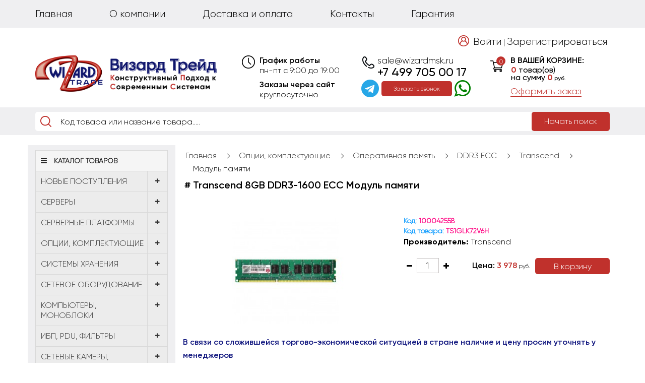

--- FILE ---
content_type: text/html; charset=utf-8
request_url: https://wizardmsk.ru/ts1glk72v6h-transcend
body_size: 51267
content:
<!DOCTYPE html>
<!--[if IE]><![endif]-->
<!--[if IE 8 ]><html prefix="og: http://ogp.me/ns# fb: http://ogp.me/ns/fb# product: http://ogp.me/ns/product#" dir="ltr" lang="ru" class="ie8"><![endif]-->
<!--[if IE 9 ]><html prefix="og: http://ogp.me/ns# fb: http://ogp.me/ns/fb# product: http://ogp.me/ns/product#" dir="ltr" lang="ru" class="ie9"><![endif]-->
<!--[if (gt IE 9)|!(IE)]><!-->
<html prefix="og: http://ogp.me/ns# fb: http://ogp.me/ns/fb# product: http://ogp.me/ns/product#" dir="ltr" lang="ru">
<!--<![endif]-->
<head>

				                                				
<meta charset="UTF-8" />
<meta name="viewport" content="width=device-width, initial-scale=1">
<meta http-equiv="X-UA-Compatible" content="IE=edge">
<meta name="google-site-verification" content="0Y6vv0Fn-m5bL4utoe2qhlgksSz2T453Ncor9DLFMxk" />
<title>Заказать Модуль памяти Transcend 8GB DDR3-1600 ECC с доставкой по России - TS1GLK72V6H</title>
<!-- Global site tag (gtag.js) - Google Analytics -->
<script async src="https://www.googletagmanager.com/gtag/js?id=G-P7KZW7VCL5"></script>
<script>
  window.dataLayer = window.dataLayer || [];
  function gtag(){dataLayer.push(arguments);}
  gtag('js', new Date());

  gtag('config', 'G-P7KZW7VCL5');
</script>
<base href="https://wizardmsk.ru/" />
<meta name="description" content="Модуль памяти Transcend 8GB DDR3-1600 ECC - надежное решение для повышения производительности вашего компьютера. Поддержка ECC обеспечивает стабильную работу системы с минимизацией ошибок. Купить сейчас!" />
<meta name="keywords" content= "Transcend 8GB DDR3-1600 ECC Memory Module" />
<meta property="og:type" content="website" />
<meta property="og:title" content="Заказать Модуль памяти Transcend 8GB DDR3-1600 ECC с доставкой по России - TS1GLK72V6H" />
<meta property="og:url" content="https://wizardmsk.ru/ts1glk72v6h-transcend" />
<meta property="og:image" content="https://wizardmsk.ru/image/cache/catalog/data/LOGO-VENDORS/goods/new/newer/_Modul_pamyati_Transcend_8GB_DDR3-1600_ECC-408x214.jpg" />
<meta property="og:site_name" content="ООО &quot;Визард Трейд&quot;" />
<script src="catalog/view/javascript/jquery/jquery-2.1.1.min.js" type="text/javascript"></script>
    <script src="//ajax.aspnetcdn.com/ajax/jquery.ui/1.10.3/jquery-ui.min.js"></script>
    <link rel="stylesheet" href="https://ajax.aspnetcdn.com/ajax/jquery.ui/1.10.3/themes/sunny/jquery-ui.css">
<link href="catalog/view/javascript/bootstrap/css/bootstrap.min.css" rel="stylesheet" media="screen" />
<script src="catalog/view/javascript/bootstrap/js/bootstrap.min.js" type="text/javascript"></script>
<link href="catalog/view/javascript/font-awesome/css/font-awesome.min.css" rel="stylesheet" type="text/css" />
<link href="//fonts.googleapis.com/css?family=Open+Sans:400,400i,300,700&display=swap" rel="stylesheet" type="text/css" />
<link href="catalog/view/theme/default/stylesheet/stylesheet.css" rel="stylesheet">
	    <script type="text/javascript">
jQuery(function() {
	
	jQuery('#sdec1').draggable();
	
});
    </script> 
<style>
a.parent-link.dropdown-img:hover + .dropdown-menu-simple,.dropdown-menu-simple:hover {
    display: block!important;
}
div#cataloxy-stars-block {
    display: flex;
    flex-direction: column;
}
@media (min-width:769px){.menu-fixed{display:none}}</style>	
	<!--<style>
	#sdec1{font-size: x-large; border: thin solid black;
            width: 5em; text-align: center; padding:10px}
			</style>-->
			
<link href="catalog/view/javascript/jquery/magnific/magnific-popup.css" type="text/css" rel="stylesheet" media="screen" />
<link href="catalog/view/javascript/jquery/datetimepicker/bootstrap-datetimepicker.min.css" type="text/css" rel="stylesheet" media="screen" />
<script src="catalog/view/javascript/common.js" type="text/javascript"></script>
<link href="https://wizardmsk.ru/ts1glk72v6h-transcend" rel="canonical" />
<script src="catalog/view/javascript/jquery/magnific/jquery.magnific-popup.min.js" type="text/javascript"></script>
<script src="catalog/view/javascript/jquery/datetimepicker/moment.js" type="text/javascript"></script>
<script src="catalog/view/javascript/jquery/datetimepicker/locale/ru-ru.js" type="text/javascript"></script>
<script src="catalog/view/javascript/jquery/datetimepicker/bootstrap-datetimepicker.min.js" type="text/javascript"></script>
<script src="catalog/view/javascript/search_suggestion.js" type="text/javascript"></script>
<script src="catalog/view/javascript/search_suggestion_autocomplete.js" type="text/javascript"></script>

<script src="//code-ya.jivosite.com/widget/DDO3u2e0I4" async></script><link rel="icon" href="https://wizardmsk.ru/favicon.ico" type="image/x-icon">

									<script src="catalog/view/javascript/xd_zvonok.js" type="text/javascript"></script>
					<script src="catalog/view/javascript/sourcebuster.min.js" type="text/javascript"></script>
					<link href="catalog/view/theme/default/stylesheet/xd_zvonok.css" rel="stylesheet">
											<script src="catalog/view/javascript/jquery.mask.min.js" type="text/javascript"></script>
						<script>
							$(document).ready(function(){
								$('#xd_zvonok_phone').mask('+7(000)000-00-00');
							});
						</script>
									            

                      <!-- Yandex.Metrica counters -->
                        <script type="text/javascript">
              window.dataLayer = window.dataLayer || [];
            </script>
            <script type="text/javascript">
              (function(m,e,t,r,i,k,a){m[i]=m[i]||function(){(m[i].a=m[i].a||[]).push(arguments)};
              m[i].l=1*new Date();k=e.createElement(t),a=e.getElementsByTagName(t)[0],k.async=1,k.src=r,a.parentNode.insertBefore(k,a)})
              (window, document, "script", "https://mc.yandex.ru/metrika/tag.js", "ym");

                            ym(70460767 , "init", {
                clickmap:true,
                trackLinks:true,
                accurateTrackBounce:true,
                webvisor:true,
                ecommerce:"dataLayer",
                params: { __ym: {"ymCmsPlugin": { "cms": "opencart", "cmsVersion":"2.3", "pluginVersion":"1.1.8"}}}
              });
                          </script>
            <noscript>
              <div>
                                <img src="https://mc.yandex.ru/watch/70460767" style="position:absolute; left:-9999px;" alt="" />
                              </div>
            </noscript>
                        <!-- /Yandex.Metrica counters -->
                  
</head>
<body class="product-product-8347">

<div class="modile_header">

<div class="mobile_top_menu">

<div class="mobile_cart mobile_menu_item" onclick="location.href='./index.php?route=checkout/simplecheckout'"><div id="cart">
<span class="cart_count_icon"><span class="cart_counts">0</span></span>
<div class="header_cart_text">В вашей корзине:</div>
<button type="button">
<span id="cart-total"><span class="cart_count"><span>0</span> товар(ов)</span><span class="cart_summ">на сумму <span>0<span class="katalog_currency"> руб.</span></span></span></span>
</button>
<div class="header_cart_checkout"><a href="./index.php?route=checkout/simplecheckout">Оформить заказ</a></div>
<!--<div class="header_cart_checkout"><a>Оформить заказ</a></div>-->

</div></div>
<div class="mobile_conatcs mobile_menu_item"><a href="/index.php?route=account/login"><img src="/catalog/view/theme/default/stylesheet/image/header_login.png"></a></div>
<div class="mobile_account mobile_menu_item"><a href="/index.php?route=information/contact"><img src="/catalog/view/theme/default/stylesheet/image/header_clock.png"></a></div>

<div class="navbar-header">
<button type="button" class="mobile_menu_opener" data-toggle="collapse" data-target=".navbar-ex2-collapse"><i class="fa fa-bars"></i></button>
</div>



<div class="collapse navbar-collapse navbar-ex2-collapse">
<ul class="nav navbar-nav">
<li><a href="./">Главная</a></li>
<li><a href="./o-nac/">О компании</a></li>
<li><a href="./doctavka-i-oplata/">Доставка и оплата</a></li>
<li><a href="./index.php?route=information/contact">Контакты</a></li>
<li><a href="./garantiya/">Гарантия</a></li>
<!--<li class="header_imp_link"><a href="./brand-cisco/">Оборудование CISCO</a></li>-->
</ul>
</div>

</div>

<div class="header_contacts mobile_contacs">
<a style="color:black" href="mailto:sale@wizardmsk.ru">sale@wizardmsk.ru</a>
<span><a style="color:black" href="tel:+7 499 705 00 17">+7 499 705 00 17</a></span>

<button href="javascript:void(0)" onclick="$('#xd_zvonok_modal').modal('show');" id="xd_zvonok_phone_button mobile_btn">
Заказать
</button>

</div>
<div itemscope itemtype="https://schema.org/WebSite" style="display:none">
  <meta itemprop="url" content="https://wizardmsk.ru/"/>
  <form itemprop="potentialAction" itemscope itemtype="https://schema.org/SearchAction">
    <meta itemprop="target" content="/index.php?route=product/search&search={query}"/>
    <input itemprop="query" type="text" name="query"/>
    <input type="submit"/>
  </form>
</div>
  
<div class="mobile_logo">
<a href="https://wizardmsk.ru/index.php?route=common/home"><img src="https://wizardmsk.ru/image/catalog/design/logo.png" title="ООО &quot;Визард Трейд&quot;" alt="ООО &quot;Визард Трейд&quot;" class="new img-responsive" /></a>
</div>
<style>
@media (min-width: 320px) and (max-width: 768px){
.fixed-menu{position:fixed;width:100%;top:0;z-index:99}
.search_btn {
    padding: 10px 10px;
    font-size: 12px;
}
#search input[type="text"] {
    font-size: 14px;
    padding-left: 40px;
    color: #000;
    }
    .breadcrumb > li {
    text-shadow: 0 1px 0 #fff;
    padding: 0 5px;
    position: relative;
    font-size: 13px;
}
.breadcrumb > li:first-child {
    padding-left: 1px;
}
.product-price .product-thumb .price {
    min-width: 82px;
}
#menu-mobile-ns.navmenu-fixed-left.active {
    z-index: 999999;
}

}
.you-will-be-registered {
    text-align: left;
}
div#total_sub_total {
    display: none;
}
.simplecheckout-block-content legend {
    font-weight: 900;
    font-family: 'gsemibold';
    font-size: 20px;
}
</style>
</div>
















<nav id="top">
<div class="container">

<div id="top-links" class="nav pull-left">
<ul class="list-inline" itemscope itemtype="http://www.schema.org/SiteNavigationElement">
<li itemprop="name"><a itemprop="url" href="./">Главная</a></li>
<li itemprop="name"><a itemprop="url" href="./o-nac/">О компании</a></li>
<li itemprop="name"><a itemprop="url" href="./doctavka-i-oplata/">Доставка и оплата</a></li>
<li itemprop="name"><a itemprop="url"  href="./index.php?route=information/contact">Контакты</a></li>
<li itemprop="name"><a itemprop="url" href="./garantiya/">Гарантия</a></li>
<!--<li class="header_imp_link"><a href="./brand-cisco/">Оборудование CISCO</a></li>-->

<li class="header_user_link pull-right"><a href="./index.php?route=account/login">Войти</a> | <a href="./index.php?route=account/simpleregister">Зарегистрироваться</a></li>

</ul>
</div>

</div>
</nav>
<header>
<div class="container">
<div class="row">
<div class="col-sm-4">
<div id="logo">
<a href="https://wizardmsk.ru/index.php?route=common/home"><img src="https://wizardmsk.ru/image/catalog/design/logo.png" title="ООО &quot;Визард Трейд&quot;" alt="ООО &quot;Визард Трейд&quot;" class="img-responsive" /></a>
</div>
</div>

<div class="col-sm-3">
<div class="header_open">График работы
<span>пн-пт с 9:00 до 19:00</span>
<span>Заказы через сайт</span>
<span>круглосуточно</span>
</div>
</div>
<style>
.soch{display: flex;
    flex-direction: row;
    flex-wrap: nowrap;
    align-content: center;
    justify-content: center;
    align-items: center;
	margin-left:-40px}
	.soch i{font-size:35px;color:#27a7e7}
#menuprosheme .sheme-menu-icon{width:20px}
#simplecheckout_cart  .form-control[name="coupon"] {
    width: 100px!important;
}
.simple_btn{display:block!important}
.header_contacts button
{
  width: 140px;
  height: 30px;
color: #FFF;
background-color: #c0312c;
border: none;
border-radius: 5px;
font-size: 12px;
margin-top: 2px;
margin-left:5px;
margin-right:5px;
}
i.fa.fa-whatsapp {
    font-size: 38px;
	color:green;
}
.desc.html_block_35 > p > br + br {
display:none;
}
.desc +.desc.html_block_35 > p {
    color: initial;
    font-size: 20px;
}
.desc.html_block_35 table {
    border-bottom: 1px solid;
    padding-bottom: 35px;
    display: block;
}
@media (min-width: 320px) and (max-width: 768px) {
.header_contacts button{margin-top:65px}
}
</style>
<div class="col-sm-3">
<div class="header_contacts">
<a style="color:black" href="mailto:sale@wizardmsk.ru">sale@wizardmsk.ru</a>
<span><a style="color:black" href="tel:+7 499 705 00 17">+7 499 705 00 17</a></span>
<div class="soch"><a href="https://t.me/WizardTrade_bot" target="_blank"><i class="fa fa-telegram" aria-hidden="true"></i></a>

<button href="javascript:void(0)" onclick="$('#xd_zvonok_modal').modal('show');" id="xd_zvonok_phone_button">
Заказать звонок</button>
<a href="https://wa.me/79771987485" target="_blank"><i class="fa fa-whatsapp" aria-hidden="true"></i></a></div>
</div>
</div>
<div class="col-sm-3 cart-header"><div id="cart">
<span class="cart_count_icon"><span class="cart_counts">0</span></span>
<div class="header_cart_text">В вашей корзине:</div>
<button type="button">
<span id="cart-total"><span class="cart_count"><span>0</span> товар(ов)</span><span class="cart_summ">на сумму <span>0<span class="katalog_currency"> руб.</span></span></span></span>
</button>
<div class="header_cart_checkout"><a href="./index.php?route=checkout/simplecheckout">Оформить заказ</a></div>
<!--<div class="header_cart_checkout"><a>Оформить заказ</a></div>-->

</div></div>
</div>
</div>
<!--<div class="container">
<div style="    font-family: monospace;
    color: red;
    font-size: 15px;
">Майские праздники! При заказе от <b>25 000 Р.</b> введите купон <b>may</b> (английскими буквами) и получите скидку <b>14%</b> на весь заказ! Купон действует только с 3 по 4 мая (включительно)</div>
</div>-->
</header>

<div class="search_block">
<div class="container">
<div id="search" class="input-group">
  <input type="text" name="search" value="" autocomplete="off" placeholder="Код товара или название товара....." class="form-control input-lg" />
  <span class="input-group-btn">
    <button type="button" class="search_btn">Начать поиск</button>
  </span>
</div></div>
</div>
<!--<script>
$(function(){
	$nav = $('.menu-header-box');
	$nav.css('width', $nav.outerWidth());
	$window = $(window);
	$h = $nav.offset().top;
	$window.scroll(function(){
		if ($window.scrollTop() > $h){
			$nav.addClass('fixed-menu');
		} else {
			$nav.removeClass('fixed-menu');
		}
	});
});
</script>-->

							<script src="catalog/view/javascript/megamenu/megamenu.js"></script>
<script type="text/javascript" src="catalog/view/javascript/megamenu/jquery.menu-aim.js?v3"></script>
<link rel="stylesheet" href="catalog/view/theme/default/stylesheet/megamenu.css">

<div class="page-no-scroll-bg"></div>
<div class="hidden-md hidden-lg">
	<nav id="menu-mobile-ns" class="navmenu navmenu-default navmenu-fixed-left offcanvas ">
		<div class="collapse navbar-collapse navbar-type2-collapse">
		  <ul class="nav navbar-nav">
						<li><button class="close-menu" data-toggle="offcanvas" data-target="#menu-mobile-ns.navmenu.offcanvas" data-canvas="body">Каталог товаров<i class="fa fa-close"></i></button></li>
										<li><a href="novye-postupleniya" rel="nofollow">
					<span class="show-sc-mobile" data-toggle="collapse"><i class="fa fa-plus plus"></i></span>													<img alt="НОВЫЕ ПОСТУПЛЕНИЯ" class="mobile-menu-icon " src="https://wizardmsk.ru/image/cache/catalog/design/menu/1-25x25.png"/>
																								НОВЫЕ ПОСТУПЛЕНИЯ					</a>
																<div class="collapse mob-submenu-list">
							<ul class="list-unstyled">
																	<li>
										<a href="https://wizardmsk.ru/novye-postupleniya/bekplejny-i-kabelya/" rel="nofollow">Бэкплейны и кабеля																					</a>
																			</li>
																	<li>
										<a href="https://wizardmsk.ru/novye-postupleniya/videokarty/" rel="nofollow">Видеокарты																					</a>
																			</li>
																	<li>
										<a href="https://wizardmsk.ru/novye-postupleniya/zhestkie-diski-i-ssd/" rel="nofollow">Жесткие диски и SSD																					</a>
																			</li>
																	<li>
										<a href="https://wizardmsk.ru/novye-postupleniya/kartridzhi/" rel="nofollow">Картриджи																					</a>
																			</li>
																	<li>
										<a href="https://wizardmsk.ru/novye-postupleniya/kontrollery-i-batarei-lsi-adaptec/" rel="nofollow">Контроллеры и батареи LSI , ADAPTEC																					</a>
																			</li>
																	<li>
										<a href="https://wizardmsk.ru/novye-postupleniya/korpusa-i-bloki-pitaniya/" rel="nofollow">Корпуса и блоки питания																					</a>
																			</li>
																	<li>
										<a href="https://wizardmsk.ru/novye-postupleniya/moduli-pamyati-1/" rel="nofollow">Модули памяти																					</a>
																			</li>
																	<li>
										<a href="https://wizardmsk.ru/novye-postupleniya/processory-1/" rel="nofollow">Процессоры																					</a>
																			</li>
																	<li>
										<a href="https://wizardmsk.ru/novye-postupleniya/setevoe-oborudovanie/" rel="nofollow">Сетевое оборудование																					</a>
																			</li>
																	<li>
										<a href="https://wizardmsk.ru/novye-postupleniya/telefoniya/" rel="nofollow">Телефония																					</a>
																			</li>
															</ul>
													</div>
										
				</li>
							<li><a href="cervery" rel="nofollow">
					<span class="show-sc-mobile" data-toggle="collapse"><i class="fa fa-plus plus"></i></span>																								Cерверы					</a>
																<div class="collapse mob-submenu-list">
							<ul class="list-unstyled">
																	<li>
										<a href="https://wizardmsk.ru/cervery/lenovoibm/" rel="nofollow">Lenovo/IBM											<span class="show-sc-mobile" data-toggle="collapse"><i class="fa fa-plus plus"></i></span>										</a>
																					<div class="collapse mob-submenu-list-3lev">
												<ul class="list-unstyled">
																																								<li><a href="https://wizardmsk.ru/cervery/lenovoibm/thinksystem-sr630/"> - ThinkSystem SR630</a></li>
																																																					<li><a href="https://wizardmsk.ru/cervery/lenovoibm/thinksystem-sr590/"> - ThinkSystem SR590</a></li>
																																																					<li><a href="https://wizardmsk.ru/cervery/lenovoibm/thinksystem-st50/"> - ThinkSystem ST50</a></li>
																																																					<li><a href="https://wizardmsk.ru/cervery/lenovoibm/thinksystem-sr250/"> - ThinkSystem SR250</a></li>
																																																					<li><a href="https://wizardmsk.ru/cervery/lenovoibm/thinksystem-sr950/"> - ThinkSystem SR950</a></li>
																																																					<li><a href="https://wizardmsk.ru/cervery/lenovoibm/thinksystem-st550/"> - ThinkSystem ST550</a></li>
																																																					<li><a href="https://wizardmsk.ru/cervery/lenovoibm/thinksystem-sr550/"> - ThinkSystem SR550</a></li>
																																																					<li><a href="https://wizardmsk.ru/cervery/lenovoibm/thinksystem-sr530/"> - ThinkSystem SR530</a></li>
																																																					<li><a href="https://wizardmsk.ru/cervery/lenovoibm/thinksystem-sr650/"> - ThinkSystem SR650</a></li>
																																																					<li><a href="https://wizardmsk.ru/cervery/lenovoibm/thinksystem-sr570/"> - ThinkSystem SR570</a></li>
																																																					<li><a href="https://wizardmsk.ru/cervery/lenovoibm/thinksystem-sr635/"> - ThinkSystem SR635</a></li>
																																						</ul>
											</div>
																			</li>
																	<li>
										<a href="https://wizardmsk.ru/cervery/fujitsu-1387558825/" rel="nofollow">Fujitsu											<span class="show-sc-mobile" data-toggle="collapse"><i class="fa fa-plus plus"></i></span>										</a>
																					<div class="collapse mob-submenu-list-3lev">
												<ul class="list-unstyled">
																																								<li><a href="https://wizardmsk.ru/cervery/fujitsu-1387558825/primergy-rx13xx/"> - Primergy RX13xx</a></li>
																																																					<li><a href="https://wizardmsk.ru/cervery/fujitsu-1387558825/primergy-rx25xx/"> - Primergy RX25xx</a></li>
																																																					<li><a href="https://wizardmsk.ru/cervery/fujitsu-1387558825/primergy-tx13xx/"> - Primergy TX13xx</a></li>
																																						</ul>
											</div>
																			</li>
																	<li>
										<a href="https://wizardmsk.ru/cervery/hp-837164573/" rel="nofollow">HP											<span class="show-sc-mobile" data-toggle="collapse"><i class="fa fa-plus plus"></i></span>										</a>
																					<div class="collapse mob-submenu-list-3lev">
												<ul class="list-unstyled">
																																								<li><a href="https://wizardmsk.ru/cervery/hp-837164573/dl160/"> - DL160</a></li>
																																																					<li><a href="https://wizardmsk.ru/cervery/hp-837164573/dl20/"> - DL20</a></li>
																																																					<li><a href="https://wizardmsk.ru/cervery/hp-837164573/ml30/"> - ML30</a></li>
																																																					<li><a href="https://wizardmsk.ru/cervery/hp-837164573/ml110/"> - ML110</a></li>
																																																					<li><a href="https://wizardmsk.ru/cervery/hp-837164573/dl385/"> - DL385</a></li>
																																																					<li><a href="https://wizardmsk.ru/cervery/hp-837164573/ml150/"> - ML150</a></li>
																																																					<li><a href="https://wizardmsk.ru/cervery/hp-837164573/ml10/"> - ML10</a></li>
																																																					<li><a href="https://wizardmsk.ru/cervery/hp-837164573/dl180/"> - DL180</a></li>
																																																					<li><a href="https://wizardmsk.ru/cervery/hp-837164573/microserver/"> - MicroServer</a></li>
																																																					<li><a href="https://wizardmsk.ru/cervery/hp-837164573/ml350/"> - ML350</a></li>
																																																					<li><a href="https://wizardmsk.ru/cervery/hp-837164573/dl80/"> - DL80</a></li>
																																																					<li><a href="https://wizardmsk.ru/cervery/hp-837164573/dl580/"> - DL580</a></li>
																																																					<li><a href="https://wizardmsk.ru/cervery/hp-837164573/dl560/"> - DL560</a></li>
																																																					<li><a href="https://wizardmsk.ru/cervery/hp-837164573/dl120/"> - DL120</a></li>
																																																					<li><a href="https://wizardmsk.ru/cervery/hp-837164573/dl380/"> - DL380</a></li>
																																																					<li><a href="https://wizardmsk.ru/cervery/hp-837164573/dl360/"> - DL360</a></li>
																																																					<li><a href="https://wizardmsk.ru/cervery/hp-837164573/dl325/"> - DL325</a></li>
																																						</ul>
											</div>
																			</li>
																	<li>
										<a href="https://wizardmsk.ru/cervery/huawei-1928526839/" rel="nofollow">Huawei											<span class="show-sc-mobile" data-toggle="collapse"><i class="fa fa-plus plus"></i></span>										</a>
																					<div class="collapse mob-submenu-list-3lev">
												<ul class="list-unstyled">
																																								<li><a href="https://wizardmsk.ru/cervery/huawei-1928526839/tecal-rh1288/"> - Tecal RH1288</a></li>
																																																					<li><a href="https://wizardmsk.ru/cervery/huawei-1928526839/tecal-rh2285-rh2288/"> - Tecal RH2285/RH2288</a></li>
																																						</ul>
											</div>
																			</li>
																	<li>
										<a href="https://wizardmsk.ru/cervery/cerveri-blade/" rel="nofollow">Серверы Blade											<span class="show-sc-mobile" data-toggle="collapse"><i class="fa fa-plus plus"></i></span>										</a>
																					<div class="collapse mob-submenu-list-3lev">
												<ul class="list-unstyled">
																																								<li><a href="https://wizardmsk.ru/cervery/cerveri-blade/shacci/"> - Шасси</a></li>
																																																					<li><a href="https://wizardmsk.ru/cervery/cerveri-blade/lezviya/"> - Лезвия</a></li>
																																						</ul>
											</div>
																			</li>
																	<li>
										<a href="https://wizardmsk.ru/cervery/dell-3/" rel="nofollow">Dell											<span class="show-sc-mobile" data-toggle="collapse"><i class="fa fa-plus plus"></i></span>										</a>
																					<div class="collapse mob-submenu-list-3lev">
												<ul class="list-unstyled">
																																								<li><a href="https://wizardmsk.ru/cervery/dell-3/poweredge-r320/"> - PowerEdge R320</a></li>
																																																					<li><a href="https://wizardmsk.ru/cervery/dell-3/poweredge-t30/"> - PowerEdge T30</a></li>
																																																					<li><a href="https://wizardmsk.ru/cervery/dell-3/poweredge-t440/"> - PowerEdge T440</a></li>
																																																					<li><a href="https://wizardmsk.ru/cervery/dell-3/poweredge-r740/"> - PowerEdge R740</a></li>
																																																					<li><a href="https://wizardmsk.ru/cervery/dell-3/poweredge-r640/"> - PowerEdge R640</a></li>
																																																					<li><a href="https://wizardmsk.ru/cervery/dell-3/poweredge-r440/"> - PowerEdge R440</a></li>
																																																					<li><a href="https://wizardmsk.ru/cervery/dell-3/poweredge-r540/"> - PowerEdge R540</a></li>
																																																					<li><a href="https://wizardmsk.ru/cervery/dell-3/poweredge-r240/"> - PowerEdge R240</a></li>
																																																					<li><a href="https://wizardmsk.ru/cervery/dell-3/poweredge-r340/"> - PowerEdge R340</a></li>
																																																					<li><a href="https://wizardmsk.ru/cervery/dell-3/poweredge-t340/"> - PowerEdge T340</a></li>
																																																					<li><a href="https://wizardmsk.ru/cervery/dell-3/poweredge-t130/"> - PowerEdge T130</a></li>
																																																					<li><a href="https://wizardmsk.ru/cervery/dell-3/poweredge-t630/"> - PowerEdge T630</a></li>
																																																					<li><a href="https://wizardmsk.ru/cervery/dell-3/poweredge-r630/"> - PowerEdge R630</a></li>
																																																					<li><a href="https://wizardmsk.ru/cervery/dell-3/poweredge-r430/"> - PowerEdge R430</a></li>
																																																					<li><a href="https://wizardmsk.ru/cervery/dell-3/poweredge-r220/"> - PowerEdge R220</a></li>
																																																					<li><a href="https://wizardmsk.ru/cervery/dell-3/poweredge-r730/"> - PowerEdge R730</a></li>
																																																					<li><a href="https://wizardmsk.ru/cervery/dell-3/poweredge-r530/"> - PowerEdge R530</a></li>
																																																					<li><a href="https://wizardmsk.ru/cervery/dell-3/poweredge-t430/"> - PowerEdge T430</a></li>
																																																					<li><a href="https://wizardmsk.ru/cervery/dell-3/poweredge-r230/"> - PowerEdge R230</a></li>
																																																					<li><a href="https://wizardmsk.ru/cervery/dell-3/poweredge-r330/"> - PowerEdge R330</a></li>
																																																					<li><a href="https://wizardmsk.ru/cervery/dell-3/poweredge-t330/"> - PowerEdge T330</a></li>
																																																					<li><a href="https://wizardmsk.ru/cervery/dell-3/poweredge-t140/"> - PowerEdge T140</a></li>
																																						</ul>
											</div>
																			</li>
															</ul>
													</div>
										
				</li>
							<li><a href="cervernie-platformi" rel="nofollow">
					<span class="show-sc-mobile" data-toggle="collapse"><i class="fa fa-plus plus"></i></span>																								Серверные платформы					</a>
																<div class="collapse mob-submenu-list">
							<ul class="list-unstyled">
																	<li>
										<a href="https://wizardmsk.ru/cervernie-platformi/asus-1302918021/" rel="nofollow">Asus																					</a>
																			</li>
																	<li>
										<a href="https://wizardmsk.ru/cervernie-platformi/gigabyte-188596814/" rel="nofollow">Gigabyte																					</a>
																			</li>
																	<li>
										<a href="https://wizardmsk.ru/cervernie-platformi/intel-998853800/" rel="nofollow">Intel																					</a>
																			</li>
																	<li>
										<a href="https://wizardmsk.ru/cervernie-platformi/pny-357057885/" rel="nofollow">PNY																					</a>
																			</li>
																	<li>
										<a href="https://wizardmsk.ru/cervernie-platformi/supermicro-1510426831/" rel="nofollow">Supermicro											<span class="show-sc-mobile" data-toggle="collapse"><i class="fa fa-plus plus"></i></span>										</a>
																					<div class="collapse mob-submenu-list-3lev">
												<ul class="list-unstyled">
																																								<li><a href="https://wizardmsk.ru/cervernie-platformi/supermicro-1510426831/1u-rackmount/"> - 1U Rackmount</a></li>
																																																					<li><a href="https://wizardmsk.ru/cervernie-platformi/supermicro-1510426831/2u-rackmount/"> - 2U Rackmount</a></li>
																																																					<li><a href="https://wizardmsk.ru/cervernie-platformi/supermicro-1510426831/3u-rackmount/"> - 3U Rackmount</a></li>
																																																					<li><a href="https://wizardmsk.ru/cervernie-platformi/supermicro-1510426831/4u-rackmount-tower/"> - 4U Rackmount / Tower</a></li>
																																																					<li><a href="https://wizardmsk.ru/cervernie-platformi/supermicro-1510426831/mid-tower-mini-tower/"> - Mid-Tower / Mini-Tower</a></li>
																																																					<li><a href="https://wizardmsk.ru/cervernie-platformi/supermicro-1510426831/amd-platformy/"> - AMD платформы</a></li>
																																						</ul>
											</div>
																			</li>
																	<li>
										<a href="https://wizardmsk.ru/cervernie-platformi/tyan/" rel="nofollow">Tyan																					</a>
																			</li>
															</ul>
													</div>
										
				</li>
							<li><a href="opcii-komplektuyushie" rel="nofollow">
					<span class="show-sc-mobile" data-toggle="collapse"><i class="fa fa-plus plus"></i></span>																								Опции, комплектующие					</a>
																<div class="collapse mob-submenu-list">
							<ul class="list-unstyled">
																	<li>
										<a href="https://wizardmsk.ru/opcii-komplektuyushie/processory/" rel="nofollow">Процессоры											<span class="show-sc-mobile" data-toggle="collapse"><i class="fa fa-plus plus"></i></span>										</a>
																					<div class="collapse mob-submenu-list-3lev">
												<ul class="list-unstyled">
																																								<li><a href="https://wizardmsk.ru/opcii-komplektuyushie/processory/intel-xeon-platinum/"> - Intel Xeon Platinum</a></li>
																																																					<li><a href="https://wizardmsk.ru/opcii-komplektuyushie/processory/intel-xeon-w/"> - Intel Xeon W</a></li>
																																																					<li><a href="https://wizardmsk.ru/opcii-komplektuyushie/processory/intel-xeon-gold/"> - Intel Xeon Gold</a></li>
																																																					<li><a href="https://wizardmsk.ru/opcii-komplektuyushie/processory/intel-xeon-silver/"> - Intel Xeon Silver</a></li>
																																																					<li><a href="https://wizardmsk.ru/opcii-komplektuyushie/processory/intel-xeon-e7/"> - Intel Xeon E7</a></li>
																																																					<li><a href="https://wizardmsk.ru/opcii-komplektuyushie/processory/intel-xeon-bronze/"> - Intel Xeon Bronze</a></li>
																																																					<li><a href="https://wizardmsk.ru/opcii-komplektuyushie/processory/intel-xeon-e5/"> - Intel Xeon E5</a></li>
																																																					<li><a href="https://wizardmsk.ru/opcii-komplektuyushie/processory/intel-xeon-e3/"> - Intel Xeon E3</a></li>
																																																					<li><a href="https://wizardmsk.ru/opcii-komplektuyushie/processory/intel-xeon-mp/"> - Intel Xeon MP</a></li>
																																																					<li><a href="https://wizardmsk.ru/opcii-komplektuyushie/processory/intel-xeon-phi/"> - Intel Xeon Phi</a></li>
																																																					<li><a href="https://wizardmsk.ru/opcii-komplektuyushie/processory/intel-xeon-dp/"> - Intel Xeon DP</a></li>
																																																					<li><a href="https://wizardmsk.ru/opcii-komplektuyushie/processory/intel-core-i3-i5-i7-i9/"> - Intel Core i3 i5 i7 i9</a></li>
																																																					<li><a href="https://wizardmsk.ru/opcii-komplektuyushie/processory/intel-mobile/"> - Intel Mobile</a></li>
																																																					<li><a href="https://wizardmsk.ru/opcii-komplektuyushie/processory/intel-pentium/"> - Intel Pentium</a></li>
																																																					<li><a href="https://wizardmsk.ru/opcii-komplektuyushie/processory/intel-celeron/"> - Intel Celeron</a></li>
																																																					<li><a href="https://wizardmsk.ru/opcii-komplektuyushie/processory/intel-core-2-quad/"> - Intel Core 2 Quad</a></li>
																																																					<li><a href="https://wizardmsk.ru/opcii-komplektuyushie/processory/intel-core-2-duo/"> - Intel Core 2 Duo</a></li>
																																																					<li><a href="https://wizardmsk.ru/opcii-komplektuyushie/processory/amd-epyc/"> - AMD EPYC</a></li>
																																																					<li><a href="https://wizardmsk.ru/opcii-komplektuyushie/processory/amd-rizen/"> - AMD Ryzen</a></li>
																																																					<li><a href="https://wizardmsk.ru/opcii-komplektuyushie/processory/amd-opteron/"> - AMD Opteron</a></li>
																																						</ul>
											</div>
																			</li>
																	<li>
										<a href="https://wizardmsk.ru/opcii-komplektuyushie/materinskie-platy/" rel="nofollow">Материнские платы											<span class="show-sc-mobile" data-toggle="collapse"><i class="fa fa-plus plus"></i></span>										</a>
																					<div class="collapse mob-submenu-list-3lev">
												<ul class="list-unstyled">
																																								<li><a href="https://wizardmsk.ru/opcii-komplektuyushie/materinskie-platy/intel-s1356-b2/"> - Intel s1356 (B2)</a></li>
																																																					<li><a href="https://wizardmsk.ru/opcii-komplektuyushie/materinskie-platy/intel-s3647/"> - Intel s3647</a></li>
																																																					<li><a href="https://wizardmsk.ru/opcii-komplektuyushie/materinskie-platy/intel-s2066/"> - Intel s2066</a></li>
																																																					<li><a href="https://wizardmsk.ru/opcii-komplektuyushie/materinskie-platy/intel-s1151/"> - Intel s1151</a></li>
																																																					<li><a href="https://wizardmsk.ru/opcii-komplektuyushie/materinskie-platy/intel-s1150/"> - Intel s1150</a></li>
																																																					<li><a href="https://wizardmsk.ru/opcii-komplektuyushie/materinskie-platy/intel-s2011/"> - Intel s2011</a></li>
																																																					<li><a href="https://wizardmsk.ru/opcii-komplektuyushie/materinskie-platy/intel-s1366/"> - Intel s1366</a></li>
																																																					<li><a href="https://wizardmsk.ru/opcii-komplektuyushie/materinskie-platy/intel-s1155/"> - Intel s1155</a></li>
																																																					<li><a href="https://wizardmsk.ru/opcii-komplektuyushie/materinskie-platy/amd-socket-f-1207/"> - AMD Socket F (1207)</a></li>
																																																					<li><a href="https://wizardmsk.ru/opcii-komplektuyushie/materinskie-platy/amd-g34/"> - AMD G34</a></li>
																																																					<li><a href="https://wizardmsk.ru/opcii-komplektuyushie/materinskie-platy/co-vctroennim-proceccorom/"> - Со встроенным процессором</a></li>
																																																					<li><a href="https://wizardmsk.ru/opcii-komplektuyushie/materinskie-platy/amd-sp3/"> - AMD SP3</a></li>
																																						</ul>
											</div>
																			</li>
																	<li>
										<a href="https://wizardmsk.ru/opcii-komplektuyushie/kontrollery-batarei-klyuchi/" rel="nofollow">Контроллеры, Батареи, Ключи											<span class="show-sc-mobile" data-toggle="collapse"><i class="fa fa-plus plus"></i></span>										</a>
																					<div class="collapse mob-submenu-list-3lev">
												<ul class="list-unstyled">
																																								<li><a href="https://wizardmsk.ru/opcii-komplektuyushie/kontrollery-batarei-klyuchi/adaptec/"> - Adaptec</a></li>
																																																					<li><a href="https://wizardmsk.ru/opcii-komplektuyushie/kontrollery-batarei-klyuchi/lenovo-ibm-1407357295/"> - Lenovo/IBM</a></li>
																																																					<li><a href="https://wizardmsk.ru/opcii-komplektuyushie/kontrollery-batarei-klyuchi/asus-1348073492/"> - Asus</a></li>
																																																					<li><a href="https://wizardmsk.ru/opcii-komplektuyushie/kontrollery-batarei-klyuchi/supermicro-1059681331/"> - Supermicro</a></li>
																																																					<li><a href="https://wizardmsk.ru/opcii-komplektuyushie/kontrollery-batarei-klyuchi/lsi-logic/"> - LSI Logic</a></li>
																																																					<li><a href="https://wizardmsk.ru/opcii-komplektuyushie/kontrollery-batarei-klyuchi/intel-1727640910/"> - Intel</a></li>
																																																					<li><a href="https://wizardmsk.ru/opcii-komplektuyushie/kontrollery-batarei-klyuchi/hp-137269349/"> - HP</a></li>
																																																					<li><a href="https://wizardmsk.ru/opcii-komplektuyushie/kontrollery-batarei-klyuchi/fujitsu-1899002924/"> - Fujitsu</a></li>
																																																					<li><a href="https://wizardmsk.ru/opcii-komplektuyushie/kontrollery-batarei-klyuchi/dell-1628800237/"> - Dell</a></li>
																																																					<li><a href="https://wizardmsk.ru/opcii-komplektuyushie/kontrollery-batarei-klyuchi/huawei-1204349529/"> - Huawei</a></li>
																																						</ul>
											</div>
																			</li>
																	<li>
										<a href="https://wizardmsk.ru/opcii-komplektuyushie/zhestkie-diski-ssd-dom/" rel="nofollow">Жесткие диски, SSD, DOM											<span class="show-sc-mobile" data-toggle="collapse"><i class="fa fa-plus plus"></i></span>										</a>
																					<div class="collapse mob-submenu-list-3lev">
												<ul class="list-unstyled">
																																								<li><a href="https://wizardmsk.ru/opcii-komplektuyushie/zhestkie-diski-ssd-dom/sata-3-5/"> - SATA 3.5&quot;&quot;</a></li>
																																																					<li><a href="https://wizardmsk.ru/opcii-komplektuyushie/zhestkie-diski-ssd-dom/sata-2-5/"> - SATA 2.5&quot;&quot;</a></li>
																																																					<li><a href="https://wizardmsk.ru/opcii-komplektuyushie/zhestkie-diski-ssd-dom/sas-3-5/"> - SAS 3.5&quot;&quot;</a></li>
																																																					<li><a href="https://wizardmsk.ru/opcii-komplektuyushie/zhestkie-diski-ssd-dom/sas-2-5/"> - SAS 2.5&quot;&quot;</a></li>
																																																					<li><a href="https://wizardmsk.ru/opcii-komplektuyushie/zhestkie-diski-ssd-dom/ssd-solid-state-drive/"> - SSD (Solid State Drive)</a></li>
																																																					<li><a href="https://wizardmsk.ru/opcii-komplektuyushie/zhestkie-diski-ssd-dom/moduli-dom/"> - Модули DOM</a></li>
																																						</ul>
											</div>
																			</li>
																	<li>
										<a href="https://wizardmsk.ru/opcii-komplektuyushie/korpusa-bloki-pitaniya/" rel="nofollow">Корпуса, блоки питания											<span class="show-sc-mobile" data-toggle="collapse"><i class="fa fa-plus plus"></i></span>										</a>
																					<div class="collapse mob-submenu-list-3lev">
												<ul class="list-unstyled">
																																								<li><a href="https://wizardmsk.ru/opcii-komplektuyushie/korpusa-bloki-pitaniya/cervernie-korpuca/"> - Серверные корпуса</a></li>
																																																					<li><a href="https://wizardmsk.ru/opcii-komplektuyushie/korpusa-bloki-pitaniya/bloki-pitaniya/"> - Блоки питания</a></li>
																																						</ul>
											</div>
																			</li>
																	<li>
										<a href="https://wizardmsk.ru/opcii-komplektuyushie/operativnaya-pamyat/" rel="nofollow">Оперативная память											<span class="show-sc-mobile" data-toggle="collapse"><i class="fa fa-plus plus"></i></span>										</a>
																					<div class="collapse mob-submenu-list-3lev">
												<ul class="list-unstyled">
																																								<li><a href="https://wizardmsk.ru/opcii-komplektuyushie/operativnaya-pamyat/ddr3/"> - DDR3</a></li>
																																																					<li><a href="https://wizardmsk.ru/opcii-komplektuyushie/operativnaya-pamyat/ddr3-ecc/"> - DDR3 ECC</a></li>
																																																					<li><a href="https://wizardmsk.ru/opcii-komplektuyushie/operativnaya-pamyat/ddr2-ecc-reg/"> - DDR2 ECC Reg</a></li>
																																																					<li><a href="https://wizardmsk.ru/opcii-komplektuyushie/operativnaya-pamyat/ddr3-ecc-reg/"> - DDR3 ECC Reg</a></li>
																																																					<li><a href="https://wizardmsk.ru/opcii-komplektuyushie/operativnaya-pamyat/fbdimm/"> - FBDIMM</a></li>
																																																					<li><a href="https://wizardmsk.ru/opcii-komplektuyushie/operativnaya-pamyat/ddr4-ecc-reg/"> - DDR4 ECC Reg</a></li>
																																																					<li><a href="https://wizardmsk.ru/opcii-komplektuyushie/operativnaya-pamyat/ddr4/"> - DDR4</a></li>
																																																					<li><a href="https://wizardmsk.ru/opcii-komplektuyushie/operativnaya-pamyat/ddr4-ecc/"> - DDR4 ECC</a></li>
																																																					<li><a href="https://wizardmsk.ru/opcii-komplektuyushie/operativnaya-pamyat/sodimm-ddr4/"> - SODIMM DDR4</a></li>
																																						</ul>
											</div>
																			</li>
																	<li>
										<a href="https://wizardmsk.ru/opcii-komplektuyushie/videoadaptery/" rel="nofollow">Видеоадаптеры											<span class="show-sc-mobile" data-toggle="collapse"><i class="fa fa-plus plus"></i></span>										</a>
																					<div class="collapse mob-submenu-list-3lev">
												<ul class="list-unstyled">
																																								<li><a href="https://wizardmsk.ru/opcii-komplektuyushie/videoadaptery/supermicro-1541300212/"> - Supermicro</a></li>
																																																					<li><a href="https://wizardmsk.ru/opcii-komplektuyushie/videoadaptery/gigabyte-558931307/"> - Gigabyte</a></li>
																																																					<li><a href="https://wizardmsk.ru/opcii-komplektuyushie/videoadaptery/palit/"> - Palit</a></li>
																																																					<li><a href="https://wizardmsk.ru/opcii-komplektuyushie/videoadaptery/msi/"> - MSI</a></li>
																																																					<li><a href="https://wizardmsk.ru/opcii-komplektuyushie/videoadaptery/asus-1092942164/"> - Asus</a></li>
																																																					<li><a href="https://wizardmsk.ru/opcii-komplektuyushie/videoadaptery/amd-916608702/"> - AMD</a></li>
																																																					<li><a href="https://wizardmsk.ru/opcii-komplektuyushie/videoadaptery/matrox/"> - Matrox</a></li>
																																																					<li><a href="https://wizardmsk.ru/opcii-komplektuyushie/videoadaptery/pny/"> - PNY</a></li>
																																																					<li><a href="https://wizardmsk.ru/opcii-komplektuyushie/videoadaptery/hp-102537896/"> - HP</a></li>
																																																					<li><a href="https://wizardmsk.ru/opcii-komplektuyushie/videoadaptery/dell-847920353/"> - Dell</a></li>
																																																					<li><a href="https://wizardmsk.ru/opcii-komplektuyushie/videoadaptery/lenovo-1841582744/"> - Lenovo</a></li>
																																						</ul>
											</div>
																			</li>
																	<li>
										<a href="https://wizardmsk.ru/opcii-komplektuyushie/korziny-rajzer-karty-bekplejny-platy-rasshireniya-pamyati/" rel="nofollow">Корзины, райзер карты, бэкплейны, платы расширения памяти											<span class="show-sc-mobile" data-toggle="collapse"><i class="fa fa-plus plus"></i></span>										</a>
																					<div class="collapse mob-submenu-list-3lev">
												<ul class="list-unstyled">
																																								<li><a href="https://wizardmsk.ru/opcii-komplektuyushie/korziny-rajzer-karty-bekplejny-platy-rasshireniya-pamyati/asus-1891325066/"> - Asus</a></li>
																																																					<li><a href="https://wizardmsk.ru/opcii-komplektuyushie/korziny-rajzer-karty-bekplejny-platy-rasshireniya-pamyati/lenovo-ibm-2069510068/"> - Lenovo/IBM</a></li>
																																																					<li><a href="https://wizardmsk.ru/opcii-komplektuyushie/korziny-rajzer-karty-bekplejny-platy-rasshireniya-pamyati/supermicro-1099428136/"> - Supermicro</a></li>
																																																					<li><a href="https://wizardmsk.ru/opcii-komplektuyushie/korziny-rajzer-karty-bekplejny-platy-rasshireniya-pamyati/intel-629887316/"> - Intel</a></li>
																																																					<li><a href="https://wizardmsk.ru/opcii-komplektuyushie/korziny-rajzer-karty-bekplejny-platy-rasshireniya-pamyati/hp-1377540510/"> - HP</a></li>
																																																					<li><a href="https://wizardmsk.ru/opcii-komplektuyushie/korziny-rajzer-karty-bekplejny-platy-rasshireniya-pamyati/procase-2104923723/"> - Procase</a></li>
																																																					<li><a href="https://wizardmsk.ru/opcii-komplektuyushie/korziny-rajzer-karty-bekplejny-platy-rasshireniya-pamyati/fujitsu-239972775/"> - Fujitsu</a></li>
																																																					<li><a href="https://wizardmsk.ru/opcii-komplektuyushie/korziny-rajzer-karty-bekplejny-platy-rasshireniya-pamyati/dell-793538646/"> - Dell</a></li>
																																																					<li><a href="https://wizardmsk.ru/opcii-komplektuyushie/korziny-rajzer-karty-bekplejny-platy-rasshireniya-pamyati/chenbro-456708119/"> - Chenbro</a></li>
																																																					<li><a href="https://wizardmsk.ru/opcii-komplektuyushie/korziny-rajzer-karty-bekplejny-platy-rasshireniya-pamyati/huawei-935578271/"> - Huawei</a></li>
																																						</ul>
											</div>
																			</li>
																	<li>
										<a href="https://wizardmsk.ru/opcii-komplektuyushie/kabeli-razemy-perehodniki/" rel="nofollow">Кабели, разъемы, переходники											<span class="show-sc-mobile" data-toggle="collapse"><i class="fa fa-plus plus"></i></span>										</a>
																					<div class="collapse mob-submenu-list-3lev">
												<ul class="list-unstyled">
																																								<li><a href="https://wizardmsk.ru/opcii-komplektuyushie/kabeli-razemy-perehodniki/adaptec-358937406/"> - Adaptec</a></li>
																																																					<li><a href="https://wizardmsk.ru/opcii-komplektuyushie/kabeli-razemy-perehodniki/huawei-620909204/"> - Huawei</a></li>
																																																					<li><a href="https://wizardmsk.ru/opcii-komplektuyushie/kabeli-razemy-perehodniki/supermicro-1734287467/"> - Supermicro</a></li>
																																																					<li><a href="https://wizardmsk.ru/opcii-komplektuyushie/kabeli-razemy-perehodniki/matrox-1590257436/"> - Matrox</a></li>
																																																					<li><a href="https://wizardmsk.ru/opcii-komplektuyushie/kabeli-razemy-perehodniki/lsi-logic-1082121331/"> - Lsi Logic</a></li>
																																																					<li><a href="https://wizardmsk.ru/opcii-komplektuyushie/kabeli-razemy-perehodniki/intel-1161387991/"> - Intel</a></li>
																																																					<li><a href="https://wizardmsk.ru/opcii-komplektuyushie/kabeli-razemy-perehodniki/ibm-220297927/"> - IBM</a></li>
																																																					<li><a href="https://wizardmsk.ru/opcii-komplektuyushie/kabeli-razemy-perehodniki/hp-156149069/"> - HP</a></li>
																																																					<li><a href="https://wizardmsk.ru/opcii-komplektuyushie/kabeli-razemy-perehodniki/fujitsu-1229773613/"> - Fujitsu</a></li>
																																																					<li><a href="https://wizardmsk.ru/opcii-komplektuyushie/kabeli-razemy-perehodniki/dell-1160641255/"> - Dell</a></li>
																																																					<li><a href="https://wizardmsk.ru/opcii-komplektuyushie/kabeli-razemy-perehodniki/lenovo-ibm-172503409/"> - Lenovo/IBM</a></li>
																																						</ul>
											</div>
																			</li>
																	<li>
										<a href="https://wizardmsk.ru/opcii-komplektuyushie/ohlazhdenie/" rel="nofollow">Охлаждение											<span class="show-sc-mobile" data-toggle="collapse"><i class="fa fa-plus plus"></i></span>										</a>
																					<div class="collapse mob-submenu-list-3lev">
												<ul class="list-unstyled">
																																								<li><a href="https://wizardmsk.ru/opcii-komplektuyushie/ohlazhdenie/dell-1917156612/"> - Dell</a></li>
																																																					<li><a href="https://wizardmsk.ru/opcii-komplektuyushie/ohlazhdenie/hp-1914070313/"> - HP</a></li>
																																																					<li><a href="https://wizardmsk.ru/opcii-komplektuyushie/ohlazhdenie/lenovo-1468679016/"> - Lenovo</a></li>
																																																					<li><a href="https://wizardmsk.ru/opcii-komplektuyushie/ohlazhdenie/intel-750157947/"> - Intel</a></li>
																																																					<li><a href="https://wizardmsk.ru/opcii-komplektuyushie/ohlazhdenie/supermicro-992871062/"> - Supermicro</a></li>
																																																					<li><a href="https://wizardmsk.ru/opcii-komplektuyushie/ohlazhdenie/huawei-1496082810/"> - Huawei</a></li>
																																						</ul>
											</div>
																			</li>
																	<li>
										<a href="https://wizardmsk.ru/opcii-komplektuyushie/konversionnye-kity-podstavki-krepleniya/" rel="nofollow">Конверсионные киты, подставки, крепления											<span class="show-sc-mobile" data-toggle="collapse"><i class="fa fa-plus plus"></i></span>										</a>
																					<div class="collapse mob-submenu-list-3lev">
												<ul class="list-unstyled">
																																								<li><a href="https://wizardmsk.ru/opcii-komplektuyushie/konversionnye-kity-podstavki-krepleniya/cisco-1247231548/"> - Cisco</a></li>
																																																					<li><a href="https://wizardmsk.ru/opcii-komplektuyushie/konversionnye-kity-podstavki-krepleniya/dell-920103579/"> - Dell</a></li>
																																																					<li><a href="https://wizardmsk.ru/opcii-komplektuyushie/konversionnye-kity-podstavki-krepleniya/fujitsu-356134914/"> - Fujitsu</a></li>
																																																					<li><a href="https://wizardmsk.ru/opcii-komplektuyushie/konversionnye-kity-podstavki-krepleniya/hp-1945653162/"> - HP</a></li>
																																																					<li><a href="https://wizardmsk.ru/opcii-komplektuyushie/konversionnye-kity-podstavki-krepleniya/intel-2055273322/"> - Intel</a></li>
																																																					<li><a href="https://wizardmsk.ru/opcii-komplektuyushie/konversionnye-kity-podstavki-krepleniya/supermicro-1366905308/"> - Supermicro</a></li>
																																																					<li><a href="https://wizardmsk.ru/opcii-komplektuyushie/konversionnye-kity-podstavki-krepleniya/huawei-1962929195/"> - Huawei</a></li>
																																																					<li><a href="https://wizardmsk.ru/opcii-komplektuyushie/konversionnye-kity-podstavki-krepleniya/asus-1171071002/"> - Asus</a></li>
																																																					<li><a href="https://wizardmsk.ru/opcii-komplektuyushie/konversionnye-kity-podstavki-krepleniya/lenovo-1837854526/"> - Lenovo</a></li>
																																						</ul>
											</div>
																			</li>
																	<li>
										<a href="https://wizardmsk.ru/opcii-komplektuyushie/privody/" rel="nofollow">Приводы											<span class="show-sc-mobile" data-toggle="collapse"><i class="fa fa-plus plus"></i></span>										</a>
																					<div class="collapse mob-submenu-list-3lev">
												<ul class="list-unstyled">
																																								<li><a href="https://wizardmsk.ru/opcii-komplektuyushie/privody/fujitsu-669111409/"> - Fujitsu</a></li>
																																																					<li><a href="https://wizardmsk.ru/opcii-komplektuyushie/privody/intel-1555527552/"> - Intel</a></li>
																																																					<li><a href="https://wizardmsk.ru/opcii-komplektuyushie/privody/samsung-164258878/"> - Samsung</a></li>
																																																					<li><a href="https://wizardmsk.ru/opcii-komplektuyushie/privody/supermicro-887764848/"> - Supermicro</a></li>
																																																					<li><a href="https://wizardmsk.ru/opcii-komplektuyushie/privody/dell-1171211113/"> - Dell</a></li>
																																																					<li><a href="https://wizardmsk.ru/opcii-komplektuyushie/privody/hp-1563377236/"> - HP</a></li>
																																																					<li><a href="https://wizardmsk.ru/opcii-komplektuyushie/privody/lenovo-ibm-2108371156/"> - Lenovo/IBM</a></li>
																																						</ul>
											</div>
																			</li>
																	<li>
										<a href="https://wizardmsk.ru/opcii-komplektuyushie/kontrollery-menedzhmenta-i-udalennogo-uprvleniya/" rel="nofollow">Контроллеры менеджмента и удаленного упрвления											<span class="show-sc-mobile" data-toggle="collapse"><i class="fa fa-plus plus"></i></span>										</a>
																					<div class="collapse mob-submenu-list-3lev">
												<ul class="list-unstyled">
																																								<li><a href="https://wizardmsk.ru/opcii-komplektuyushie/kontrollery-menedzhmenta-i-udalennogo-uprvleniya/asus-1957371504/"> - Asus</a></li>
																																																					<li><a href="https://wizardmsk.ru/opcii-komplektuyushie/kontrollery-menedzhmenta-i-udalennogo-uprvleniya/dell-158717784/"> - Dell</a></li>
																																																					<li><a href="https://wizardmsk.ru/opcii-komplektuyushie/kontrollery-menedzhmenta-i-udalennogo-uprvleniya/hp-562740667/"> - HP</a></li>
																																																					<li><a href="https://wizardmsk.ru/opcii-komplektuyushie/kontrollery-menedzhmenta-i-udalennogo-uprvleniya/ibm-1474939669/"> - IBM</a></li>
																																																					<li><a href="https://wizardmsk.ru/opcii-komplektuyushie/kontrollery-menedzhmenta-i-udalennogo-uprvleniya/intel-1668771873/"> - Intel</a></li>
																																																					<li><a href="https://wizardmsk.ru/opcii-komplektuyushie/kontrollery-menedzhmenta-i-udalennogo-uprvleniya/supermicro-2052611029/"> - Supermicro</a></li>
																																																					<li><a href="https://wizardmsk.ru/opcii-komplektuyushie/kontrollery-menedzhmenta-i-udalennogo-uprvleniya/digi/"> - Digi</a></li>
																																						</ul>
											</div>
																			</li>
																	<li>
										<a href="https://wizardmsk.ru/opcii-komplektuyushie/zaglushki-paneli/" rel="nofollow">Заглушки, панели											<span class="show-sc-mobile" data-toggle="collapse"><i class="fa fa-plus plus"></i></span>										</a>
																					<div class="collapse mob-submenu-list-3lev">
												<ul class="list-unstyled">
																																								<li><a href="https://wizardmsk.ru/opcii-komplektuyushie/zaglushki-paneli/intel-106799640/"> - Intel</a></li>
																																																					<li><a href="https://wizardmsk.ru/opcii-komplektuyushie/zaglushki-paneli/supermicro-1581406025/"> - Supermicro</a></li>
																																						</ul>
											</div>
																			</li>
															</ul>
													</div>
										
				</li>
							<li><a href="cictemi-xraneniya" rel="nofollow">
					<span class="show-sc-mobile" data-toggle="collapse"><i class="fa fa-plus plus"></i></span>																								Системы хранения					</a>
																<div class="collapse mob-submenu-list">
							<ul class="list-unstyled">
																	<li>
										<a href="https://wizardmsk.ru/cictemi-xraneniya/dickovie-xranilisha/" rel="nofollow">Дисковые хранилища											<span class="show-sc-mobile" data-toggle="collapse"><i class="fa fa-plus plus"></i></span>										</a>
																					<div class="collapse mob-submenu-list-3lev">
												<ul class="list-unstyled">
																																								<li><a href="https://wizardmsk.ru/cictemi-xraneniya/dickovie-xranilisha/asustor/"> - Asustor</a></li>
																																																					<li><a href="https://wizardmsk.ru/cictemi-xraneniya/dickovie-xranilisha/lenovo-ibm-214498555/"> - Lenovo/IBM</a></li>
																																																					<li><a href="https://wizardmsk.ru/cictemi-xraneniya/dickovie-xranilisha/western-digital-208347051/"> - Western Digital</a></li>
																																																					<li><a href="https://wizardmsk.ru/cictemi-xraneniya/dickovie-xranilisha/synology/"> - Synology</a></li>
																																																					<li><a href="https://wizardmsk.ru/cictemi-xraneniya/dickovie-xranilisha/seagate-29063791/"> - Seagate</a></li>
																																																					<li><a href="https://wizardmsk.ru/cictemi-xraneniya/dickovie-xranilisha/qnap/"> - Qnap</a></li>
																																																					<li><a href="https://wizardmsk.ru/cictemi-xraneniya/dickovie-xranilisha/intel-2128022288/"> - Intel</a></li>
																																																					<li><a href="https://wizardmsk.ru/cictemi-xraneniya/dickovie-xranilisha/infortrend/"> - Infortrend</a></li>
																																																					<li><a href="https://wizardmsk.ru/cictemi-xraneniya/dickovie-xranilisha/huawei-2145900264/"> - Huawei</a></li>
																																																					<li><a href="https://wizardmsk.ru/cictemi-xraneniya/dickovie-xranilisha/hp-1649623195/"> - HP</a></li>
																																																					<li><a href="https://wizardmsk.ru/cictemi-xraneniya/dickovie-xranilisha/dell-1193445943/"> - Dell</a></li>
																																																					<li><a href="https://wizardmsk.ru/cictemi-xraneniya/dickovie-xranilisha/hitachi-hgst/"> - HITACHI/HGST</a></li>
																																						</ul>
											</div>
																			</li>
																	<li>
										<a href="https://wizardmsk.ru/cictemi-xraneniya/lentochnie-xranilisha/" rel="nofollow">Ленточные хранилища											<span class="show-sc-mobile" data-toggle="collapse"><i class="fa fa-plus plus"></i></span>										</a>
																					<div class="collapse mob-submenu-list-3lev">
												<ul class="list-unstyled">
																																								<li><a href="https://wizardmsk.ru/cictemi-xraneniya/lentochnie-xranilisha/dell-1424741665/"> - Dell</a></li>
																																																					<li><a href="https://wizardmsk.ru/cictemi-xraneniya/lentochnie-xranilisha/hp-1498008209/"> - HP</a></li>
																																																					<li><a href="https://wizardmsk.ru/cictemi-xraneniya/lentochnie-xranilisha/lenovo-ibm-1282354913/"> - Lenovo/IBM</a></li>
																																						</ul>
											</div>
																			</li>
															</ul>
													</div>
										
				</li>
							<li><a href="cetevoe-oborudovanie" rel="nofollow">
					<span class="show-sc-mobile" data-toggle="collapse"><i class="fa fa-plus plus"></i></span>																								Сетевое оборудование					</a>
																<div class="collapse mob-submenu-list">
							<ul class="list-unstyled">
																	<li>
										<a href="https://wizardmsk.ru/cetevoe-oborudovanie/kvm-pereklyuchateli/" rel="nofollow">KVM переключатели											<span class="show-sc-mobile" data-toggle="collapse"><i class="fa fa-plus plus"></i></span>										</a>
																					<div class="collapse mob-submenu-list-3lev">
												<ul class="list-unstyled">
																																								<li><a href="https://wizardmsk.ru/cetevoe-oborudovanie/kvm-pereklyuchateli/dell-126430964/"> - Dell</a></li>
																																																					<li><a href="https://wizardmsk.ru/cetevoe-oborudovanie/kvm-pereklyuchateli/apc-2009327514/"> - APC</a></li>
																																																					<li><a href="https://wizardmsk.ru/cetevoe-oborudovanie/kvm-pereklyuchateli/aten/"> - Aten</a></li>
																																																					<li><a href="https://wizardmsk.ru/cetevoe-oborudovanie/kvm-pereklyuchateli/d-link-235513507/"> - D-Link</a></li>
																																																					<li><a href="https://wizardmsk.ru/cetevoe-oborudovanie/kvm-pereklyuchateli/hp-863688599/"> - HP</a></li>
																																																					<li><a href="https://wizardmsk.ru/cetevoe-oborudovanie/kvm-pereklyuchateli/negorack-1424064719/"> - Negorack</a></li>
																																																					<li><a href="https://wizardmsk.ru/cetevoe-oborudovanie/kvm-pereklyuchateli/trendnet-1243429232/"> - Trendnet</a></li>
																																						</ul>
											</div>
																			</li>
																	<li>
										<a href="https://wizardmsk.ru/cetevoe-oborudovanie/san-kommutatori/" rel="nofollow">SAN коммутаторы											<span class="show-sc-mobile" data-toggle="collapse"><i class="fa fa-plus plus"></i></span>										</a>
																					<div class="collapse mob-submenu-list-3lev">
												<ul class="list-unstyled">
																																								<li><a href="https://wizardmsk.ru/cetevoe-oborudovanie/san-kommutatori/hp-2073480912/"> - HP</a></li>
																																																					<li><a href="https://wizardmsk.ru/cetevoe-oborudovanie/san-kommutatori/ibm-1435124762/"> - IBM</a></li>
																																																					<li><a href="https://wizardmsk.ru/cetevoe-oborudovanie/san-kommutatori/huawei-786308292/"> - Huawei</a></li>
																																						</ul>
											</div>
																			</li>
																	<li>
										<a href="https://wizardmsk.ru/cetevoe-oborudovanie/antenni/" rel="nofollow">Антенны											<span class="show-sc-mobile" data-toggle="collapse"><i class="fa fa-plus plus"></i></span>										</a>
																					<div class="collapse mob-submenu-list-3lev">
												<ul class="list-unstyled">
																																								<li><a href="https://wizardmsk.ru/cetevoe-oborudovanie/antenni/cisco-1828116304/"> - Cisco</a></li>
																																																					<li><a href="https://wizardmsk.ru/cetevoe-oborudovanie/antenni/d-link-2080601037/"> - D-Link</a></li>
																																																					<li><a href="https://wizardmsk.ru/cetevoe-oborudovanie/antenni/hp-1736230118/"> - HP</a></li>
																																																					<li><a href="https://wizardmsk.ru/cetevoe-oborudovanie/antenni/huawei-404664444/"> - Huawei</a></li>
																																																					<li><a href="https://wizardmsk.ru/cetevoe-oborudovanie/antenni/zyxel-1035760154/"> - Zyxel</a></li>
																																																					<li><a href="https://wizardmsk.ru/cetevoe-oborudovanie/antenni/ubiquiti-773000071/"> - Ubiquiti</a></li>
																																																					<li><a href="https://wizardmsk.ru/cetevoe-oborudovanie/antenni/mirotik-1464363648/"> - Mikrotik</a></li>
																																						</ul>
											</div>
																			</li>
																	<li>
										<a href="https://wizardmsk.ru/cetevoe-oborudovanie/becprovodnoe-oborudovanie/" rel="nofollow">Беспроводное оборудование											<span class="show-sc-mobile" data-toggle="collapse"><i class="fa fa-plus plus"></i></span>										</a>
																					<div class="collapse mob-submenu-list-3lev">
												<ul class="list-unstyled">
																																								<li><a href="https://wizardmsk.ru/cetevoe-oborudovanie/becprovodnoe-oborudovanie/intel-260020175/"> - Intel</a></li>
																																																					<li><a href="https://wizardmsk.ru/cetevoe-oborudovanie/becprovodnoe-oborudovanie/motorola-1461868535/"> - Motorola</a></li>
																																																					<li><a href="https://wizardmsk.ru/cetevoe-oborudovanie/becprovodnoe-oborudovanie/ubiquiti/"> - Ubiquiti</a></li>
																																																					<li><a href="https://wizardmsk.ru/cetevoe-oborudovanie/becprovodnoe-oborudovanie/extreme/"> - Extreme</a></li>
																																																					<li><a href="https://wizardmsk.ru/cetevoe-oborudovanie/becprovodnoe-oborudovanie/zyxel/"> - Zyxel</a></li>
																																																					<li><a href="https://wizardmsk.ru/cetevoe-oborudovanie/becprovodnoe-oborudovanie/tp-link/"> - TP-Link</a></li>
																																																					<li><a href="https://wizardmsk.ru/cetevoe-oborudovanie/becprovodnoe-oborudovanie/huawei-363121555/"> - Huawei</a></li>
																																																					<li><a href="https://wizardmsk.ru/cetevoe-oborudovanie/becprovodnoe-oborudovanie/hp-1025760496/"> - HP</a></li>
																																																					<li><a href="https://wizardmsk.ru/cetevoe-oborudovanie/becprovodnoe-oborudovanie/d-link/"> - D-Link</a></li>
																																																					<li><a href="https://wizardmsk.ru/cetevoe-oborudovanie/becprovodnoe-oborudovanie/cisco-399300704/"> - Cisco</a></li>
																																																					<li><a href="https://wizardmsk.ru/cetevoe-oborudovanie/becprovodnoe-oborudovanie/mirotik/"> - Mirotik</a></li>
																																						</ul>
											</div>
																			</li>
																	<li>
										<a href="https://wizardmsk.ru/cetevoe-oborudovanie/kabeli/" rel="nofollow">Кабели											<span class="show-sc-mobile" data-toggle="collapse"><i class="fa fa-plus plus"></i></span>										</a>
																					<div class="collapse mob-submenu-list-3lev">
												<ul class="list-unstyled">
																																								<li><a href="https://wizardmsk.ru/cetevoe-oborudovanie/kabeli/juniper/"> - Juniper</a></li>
																																																					<li><a href="https://wizardmsk.ru/cetevoe-oborudovanie/kabeli/lenovo-ibm-339411938/"> - Lenovo/IBM</a></li>
																																																					<li><a href="https://wizardmsk.ru/cetevoe-oborudovanie/kabeli/fujitsu-336962644/"> - Fujitsu</a></li>
																																																					<li><a href="https://wizardmsk.ru/cetevoe-oborudovanie/kabeli/mikrotik-1040651976/"> - Mikrotik</a></li>
																																																					<li><a href="https://wizardmsk.ru/cetevoe-oborudovanie/kabeli/dell-1251934654/"> - Dell</a></li>
																																																					<li><a href="https://wizardmsk.ru/cetevoe-oborudovanie/kabeli/ubiquiti-2090419566/"> - Ubiquiti</a></li>
																																																					<li><a href="https://wizardmsk.ru/cetevoe-oborudovanie/kabeli/aten-2062917050/"> - Aten</a></li>
																																																					<li><a href="https://wizardmsk.ru/cetevoe-oborudovanie/kabeli/tp-link-1581869038/"> - TP-Link</a></li>
																																																					<li><a href="https://wizardmsk.ru/cetevoe-oborudovanie/kabeli/qlogic-1054936431/"> - Qlogic</a></li>
																																																					<li><a href="https://wizardmsk.ru/cetevoe-oborudovanie/kabeli/nortel-1467837132/"> - Nortel</a></li>
																																																					<li><a href="https://wizardmsk.ru/cetevoe-oborudovanie/kabeli/huawei-829825094/"> - Huawei</a></li>
																																																					<li><a href="https://wizardmsk.ru/cetevoe-oborudovanie/kabeli/hp-1989288854/"> - HP</a></li>
																																																					<li><a href="https://wizardmsk.ru/cetevoe-oborudovanie/kabeli/d-link-1081936726/"> - D-Link</a></li>
																																																					<li><a href="https://wizardmsk.ru/cetevoe-oborudovanie/kabeli/cisco-747193164/"> - Cisco</a></li>
																																																					<li><a href="https://wizardmsk.ru/cetevoe-oborudovanie/kabeli/allied-telesis-796994483/"> - Allied Telesis</a></li>
																																																					<li><a href="https://wizardmsk.ru/cetevoe-oborudovanie/kabeli/intel-1240890136/"> - Intel</a></li>
																																						</ul>
											</div>
																			</li>
																	<li>
										<a href="https://wizardmsk.ru/cetevoe-oborudovanie/kommutatori/" rel="nofollow">Коммутаторы											<span class="show-sc-mobile" data-toggle="collapse"><i class="fa fa-plus plus"></i></span>										</a>
																					<div class="collapse mob-submenu-list-3lev">
												<ul class="list-unstyled">
																																								<li><a href="https://wizardmsk.ru/cetevoe-oborudovanie/kommutatori/allied-telesis/"> - Allied Telesis</a></li>
																																																					<li><a href="https://wizardmsk.ru/cetevoe-oborudovanie/kommutatori/nortel/"> - Nortel</a></li>
																																																					<li><a href="https://wizardmsk.ru/cetevoe-oborudovanie/kommutatori/qlogic/"> - Qlogic</a></li>
																																																					<li><a href="https://wizardmsk.ru/cetevoe-oborudovanie/kommutatori/supermicro-88064478/"> - Supermicro</a></li>
																																																					<li><a href="https://wizardmsk.ru/cetevoe-oborudovanie/kommutatori/tp-link-2132787171/"> - TP-Link</a></li>
																																																					<li><a href="https://wizardmsk.ru/cetevoe-oborudovanie/kommutatori/zyxel-1004390865/"> - Zyxel</a></li>
																																																					<li><a href="https://wizardmsk.ru/cetevoe-oborudovanie/kommutatori/extreme-481811567/"> - Extreme</a></li>
																																																					<li><a href="https://wizardmsk.ru/cetevoe-oborudovanie/kommutatori/motorola/"> - Motorola</a></li>
																																																					<li><a href="https://wizardmsk.ru/cetevoe-oborudovanie/kommutatori/mirotik-2066105095/"> - Mikrotik</a></li>
																																																					<li><a href="https://wizardmsk.ru/cetevoe-oborudovanie/kommutatori/netgear/"> - Netgear</a></li>
																																																					<li><a href="https://wizardmsk.ru/cetevoe-oborudovanie/kommutatori/linksys/"> - Linksys</a></li>
																																																					<li><a href="https://wizardmsk.ru/cetevoe-oborudovanie/kommutatori/juniper-1332762289/"> - Juniper</a></li>
																																																					<li><a href="https://wizardmsk.ru/cetevoe-oborudovanie/kommutatori/avaya-680704284/"> - Avaya</a></li>
																																																					<li><a href="https://wizardmsk.ru/cetevoe-oborudovanie/kommutatori/cisco-1253795154/"> - Cisco</a></li>
																																																					<li><a href="https://wizardmsk.ru/cetevoe-oborudovanie/kommutatori/d-link-65302312/"> - D-Link</a></li>
																																																					<li><a href="https://wizardmsk.ru/cetevoe-oborudovanie/kommutatori/dell-188493299/"> - Dell</a></li>
																																																					<li><a href="https://wizardmsk.ru/cetevoe-oborudovanie/kommutatori/fujitsu-891783173/"> - Fujitsu</a></li>
																																																					<li><a href="https://wizardmsk.ru/cetevoe-oborudovanie/kommutatori/hp-1880328783/"> - HP</a></li>
																																																					<li><a href="https://wizardmsk.ru/cetevoe-oborudovanie/kommutatori/huawei-1879942889/"> - Huawei</a></li>
																																																					<li><a href="https://wizardmsk.ru/cetevoe-oborudovanie/kommutatori/intel-910862098/"> - Intel</a></li>
																																																					<li><a href="https://wizardmsk.ru/cetevoe-oborudovanie/kommutatori/lenovo-500206500/"> - Lenovo</a></li>
																																						</ul>
											</div>
																			</li>
																	<li>
										<a href="https://wizardmsk.ru/cetevoe-oborudovanie/konvertori-credi/" rel="nofollow">Конверторы среды											<span class="show-sc-mobile" data-toggle="collapse"><i class="fa fa-plus plus"></i></span>										</a>
																					<div class="collapse mob-submenu-list-3lev">
												<ul class="list-unstyled">
																																								<li><a href="https://wizardmsk.ru/cetevoe-oborudovanie/konvertori-credi/d-link-4558945/"> - D-Link</a></li>
																																																					<li><a href="https://wizardmsk.ru/cetevoe-oborudovanie/konvertori-credi/tp-link-1867761232/"> - TP-Link</a></li>
																																																					<li><a href="https://wizardmsk.ru/cetevoe-oborudovanie/konvertori-credi/zyxel-88586709/"> - Zyxel</a></li>
																																																					<li><a href="https://wizardmsk.ru/cetevoe-oborudovanie/konvertori-credi/allied-telesis-1667727118/"> - Allied Telesis</a></li>
																																																					<li><a href="https://wizardmsk.ru/cetevoe-oborudovanie/konvertori-credi/huawei-931552119/"> - Huawei</a></li>
																																																					<li><a href="https://wizardmsk.ru/cetevoe-oborudovanie/konvertori-credi/mikrotik-1581281849/"> - Mikrotik</a></li>
																																						</ul>
											</div>
																			</li>
																	<li>
										<a href="https://wizardmsk.ru/cetevoe-oborudovanie/marshrutizatori/" rel="nofollow">Маршрутизаторы											<span class="show-sc-mobile" data-toggle="collapse"><i class="fa fa-plus plus"></i></span>										</a>
																					<div class="collapse mob-submenu-list-3lev">
												<ul class="list-unstyled">
																																								<li><a href="https://wizardmsk.ru/cetevoe-oborudovanie/marshrutizatori/allied-telesis-1399174550/"> - Allied Telesis</a></li>
																																																					<li><a href="https://wizardmsk.ru/cetevoe-oborudovanie/marshrutizatori/ubiquiti-1592629641/"> - Ubiquiti</a></li>
																																																					<li><a href="https://wizardmsk.ru/cetevoe-oborudovanie/marshrutizatori/zyxel-786930083/"> - Zyxel</a></li>
																																																					<li><a href="https://wizardmsk.ru/cetevoe-oborudovanie/marshrutizatori/tp-link-775510920/"> - TP-Link</a></li>
																																																					<li><a href="https://wizardmsk.ru/cetevoe-oborudovanie/marshrutizatori/nortel-1759974140/"> - Nortel</a></li>
																																																					<li><a href="https://wizardmsk.ru/cetevoe-oborudovanie/marshrutizatori/netgear-1153988618/"> - Netgear</a></li>
																																																					<li><a href="https://wizardmsk.ru/cetevoe-oborudovanie/marshrutizatori/linksys-1928251824/"> - Linksys</a></li>
																																																					<li><a href="https://wizardmsk.ru/cetevoe-oborudovanie/marshrutizatori/juniper-1693178484/"> - Juniper</a></li>
																																																					<li><a href="https://wizardmsk.ru/cetevoe-oborudovanie/marshrutizatori/huawei-583907008/"> - Huawei</a></li>
																																																					<li><a href="https://wizardmsk.ru/cetevoe-oborudovanie/marshrutizatori/hp-2135837030/"> - HP</a></li>
																																																					<li><a href="https://wizardmsk.ru/cetevoe-oborudovanie/marshrutizatori/d-link-342845622/"> - D-Link</a></li>
																																																					<li><a href="https://wizardmsk.ru/cetevoe-oborudovanie/marshrutizatori/cisco-895928484/"> - Cisco</a></li>
																																																					<li><a href="https://wizardmsk.ru/cetevoe-oborudovanie/marshrutizatori/asus-23445558/"> - Asus</a></li>
																																																					<li><a href="https://wizardmsk.ru/cetevoe-oborudovanie/marshrutizatori/mikrotik/"> - Mikrotik</a></li>
																																						</ul>
											</div>
																			</li>
																	<li>
										<a href="https://wizardmsk.ru/cetevoe-oborudovanie/moduli-dlya-kommutatorov/" rel="nofollow">Модули для коммутаторов											<span class="show-sc-mobile" data-toggle="collapse"><i class="fa fa-plus plus"></i></span>										</a>
																					<div class="collapse mob-submenu-list-3lev">
												<ul class="list-unstyled">
																																								<li><a href="https://wizardmsk.ru/cetevoe-oborudovanie/moduli-dlya-kommutatorov/qlogic-175571624/"> - Qlogic</a></li>
																																																					<li><a href="https://wizardmsk.ru/cetevoe-oborudovanie/moduli-dlya-kommutatorov/tp-link-1080820365/"> - TP-Link</a></li>
																																																					<li><a href="https://wizardmsk.ru/cetevoe-oborudovanie/moduli-dlya-kommutatorov/zyxel-1615691093/"> - Zyxel</a></li>
																																																					<li><a href="https://wizardmsk.ru/cetevoe-oborudovanie/moduli-dlya-kommutatorov/supermicro-996625937/"> - Supermicro</a></li>
																																																					<li><a href="https://wizardmsk.ru/cetevoe-oborudovanie/moduli-dlya-kommutatorov/extreme-507002362/"> - Extreme</a></li>
																																																					<li><a href="https://wizardmsk.ru/cetevoe-oborudovanie/moduli-dlya-kommutatorov/fujitsu-2137002062/"> - Fujitsu</a></li>
																																																					<li><a href="https://wizardmsk.ru/cetevoe-oborudovanie/moduli-dlya-kommutatorov/intel-140843237/"> - Intel</a></li>
																																																					<li><a href="https://wizardmsk.ru/cetevoe-oborudovanie/moduli-dlya-kommutatorov/mirotik-1149358810/"> - Mikrotik</a></li>
																																																					<li><a href="https://wizardmsk.ru/cetevoe-oborudovanie/moduli-dlya-kommutatorov/lenovo-744535320/"> - Lenovo</a></li>
																																																					<li><a href="https://wizardmsk.ru/cetevoe-oborudovanie/moduli-dlya-kommutatorov/nortel-1056604431/"> - Nortel</a></li>
																																																					<li><a href="https://wizardmsk.ru/cetevoe-oborudovanie/moduli-dlya-kommutatorov/netgear-1201058247/"> - Netgear</a></li>
																																																					<li><a href="https://wizardmsk.ru/cetevoe-oborudovanie/moduli-dlya-kommutatorov/cisco-1573445328/"> - Cisco</a></li>
																																																					<li><a href="https://wizardmsk.ru/cetevoe-oborudovanie/moduli-dlya-kommutatorov/d-link-1287143483/"> - D-Link</a></li>
																																																					<li><a href="https://wizardmsk.ru/cetevoe-oborudovanie/moduli-dlya-kommutatorov/dell-1838881261/"> - Dell</a></li>
																																																					<li><a href="https://wizardmsk.ru/cetevoe-oborudovanie/moduli-dlya-kommutatorov/hp-842877479/"> - HP</a></li>
																																																					<li><a href="https://wizardmsk.ru/cetevoe-oborudovanie/moduli-dlya-kommutatorov/huawei-1633780126/"> - Huawei</a></li>
																																																					<li><a href="https://wizardmsk.ru/cetevoe-oborudovanie/moduli-dlya-kommutatorov/ibm-1718634876/"> - IBM</a></li>
																																																					<li><a href="https://wizardmsk.ru/cetevoe-oborudovanie/moduli-dlya-kommutatorov/juniper-785496356/"> - Juniper</a></li>
																																																					<li><a href="https://wizardmsk.ru/cetevoe-oborudovanie/moduli-dlya-kommutatorov/level-one/"> - Level One</a></li>
																																																					<li><a href="https://wizardmsk.ru/cetevoe-oborudovanie/moduli-dlya-kommutatorov/allied-telesis-1368218906/"> - Allied Telesis</a></li>
																																						</ul>
											</div>
																			</li>
																	<li>
										<a href="https://wizardmsk.ru/cetevoe-oborudovanie/mul-tiplekcori/" rel="nofollow">Мультиплексоры											<span class="show-sc-mobile" data-toggle="collapse"><i class="fa fa-plus plus"></i></span>										</a>
																					<div class="collapse mob-submenu-list-3lev">
												<ul class="list-unstyled">
																																								<li><a href="https://wizardmsk.ru/cetevoe-oborudovanie/mul-tiplekcori/rad/"> - RAD</a></li>
																																						</ul>
											</div>
																			</li>
																	<li>
										<a href="https://wizardmsk.ru/cetevoe-oborudovanie/obrudovanie-infiniband/" rel="nofollow">Обрудование InfiniBand											<span class="show-sc-mobile" data-toggle="collapse"><i class="fa fa-plus plus"></i></span>										</a>
																					<div class="collapse mob-submenu-list-3lev">
												<ul class="list-unstyled">
																																								<li><a href="https://wizardmsk.ru/cetevoe-oborudovanie/obrudovanie-infiniband/adapteri-infiniband/"> - Адаптеры InfiniBand</a></li>
																																																					<li><a href="https://wizardmsk.ru/cetevoe-oborudovanie/obrudovanie-infiniband/kabelya-infiniband/"> - Кабеля InfiniBand</a></li>
																																																					<li><a href="https://wizardmsk.ru/cetevoe-oborudovanie/obrudovanie-infiniband/kommutatori-infiniband/"> - Коммутаторы InfiniBand</a></li>
																																						</ul>
											</div>
																			</li>
																	<li>
										<a href="https://wizardmsk.ru/cetevoe-oborudovanie/opcii/" rel="nofollow">Опции											<span class="show-sc-mobile" data-toggle="collapse"><i class="fa fa-plus plus"></i></span>										</a>
																					<div class="collapse mob-submenu-list-3lev">
												<ul class="list-unstyled">
																																								<li><a href="https://wizardmsk.ru/cetevoe-oborudovanie/opcii/allied-telesis-260363098/"> - Allied Telesis</a></li>
																																																					<li><a href="https://wizardmsk.ru/cetevoe-oborudovanie/opcii/aten-905758397/"> - Aten</a></li>
																																																					<li><a href="https://wizardmsk.ru/cetevoe-oborudovanie/opcii/zyxel-31786292/"> - Zyxel</a></li>
																																																					<li><a href="https://wizardmsk.ru/cetevoe-oborudovanie/opcii/trendnet-815185743/"> - Trendnet</a></li>
																																																					<li><a href="https://wizardmsk.ru/cetevoe-oborudovanie/opcii/rad-737440186/"> - RAD</a></li>
																																																					<li><a href="https://wizardmsk.ru/cetevoe-oborudovanie/opcii/nortel-1142685228/"> - Nortel</a></li>
																																																					<li><a href="https://wizardmsk.ru/cetevoe-oborudovanie/opcii/netgear-679523131/"> - Netgear</a></li>
																																																					<li><a href="https://wizardmsk.ru/cetevoe-oborudovanie/opcii/juniper-1960268323/"> - Juniper</a></li>
																																																					<li><a href="https://wizardmsk.ru/cetevoe-oborudovanie/opcii/huawei-1406025495/"> - Huawei</a></li>
																																																					<li><a href="https://wizardmsk.ru/cetevoe-oborudovanie/opcii/hp-1699442780/"> - HP</a></li>
																																																					<li><a href="https://wizardmsk.ru/cetevoe-oborudovanie/opcii/d-link-507884042/"> - D-Link</a></li>
																																																					<li><a href="https://wizardmsk.ru/cetevoe-oborudovanie/opcii/cisco-1995482965/"> - Cisco</a></li>
																																																					<li><a href="https://wizardmsk.ru/cetevoe-oborudovanie/opcii/extreme-1802257160/"> - Extreme</a></li>
																																						</ul>
											</div>
																			</li>
																	<li>
										<a href="https://wizardmsk.ru/cetevoe-oborudovanie/cetevie-karti-adapteri/" rel="nofollow">Сетевые карты, адаптеры											<span class="show-sc-mobile" data-toggle="collapse"><i class="fa fa-plus plus"></i></span>										</a>
																					<div class="collapse mob-submenu-list-3lev">
												<ul class="list-unstyled">
																																								<li><a href="https://wizardmsk.ru/cetevoe-oborudovanie/cetevie-karti-adapteri/allied-telesis-1452635619/"> - Allied Telesis</a></li>
																																																					<li><a href="https://wizardmsk.ru/cetevoe-oborudovanie/cetevie-karti-adapteri/zyxel-83227299/"> - Zyxel</a></li>
																																																					<li><a href="https://wizardmsk.ru/cetevoe-oborudovanie/cetevie-karti-adapteri/trendnet/"> - Trendnet</a></li>
																																																					<li><a href="https://wizardmsk.ru/cetevoe-oborudovanie/cetevie-karti-adapteri/tp-link-1686637855/"> - TP-Link</a></li>
																																																					<li><a href="https://wizardmsk.ru/cetevoe-oborudovanie/cetevie-karti-adapteri/supermicro-441557457/"> - Supermicro</a></li>
																																																					<li><a href="https://wizardmsk.ru/cetevoe-oborudovanie/cetevie-karti-adapteri/qlogic-1440417401/"> - Qlogic</a></li>
																																																					<li><a href="https://wizardmsk.ru/cetevoe-oborudovanie/cetevie-karti-adapteri/netgear-1127004452/"> - Netgear</a></li>
																																																					<li><a href="https://wizardmsk.ru/cetevoe-oborudovanie/cetevie-karti-adapteri/linksys-37638595/"> - Linksys</a></li>
																																																					<li><a href="https://wizardmsk.ru/cetevoe-oborudovanie/cetevie-karti-adapteri/lenovo-141124998/"> - Lenovo</a></li>
																																																					<li><a href="https://wizardmsk.ru/cetevoe-oborudovanie/cetevie-karti-adapteri/intel-2135199401/"> - Intel</a></li>
																																																					<li><a href="https://wizardmsk.ru/cetevoe-oborudovanie/cetevie-karti-adapteri/ibm-2124285053/"> - IBM</a></li>
																																																					<li><a href="https://wizardmsk.ru/cetevoe-oborudovanie/cetevie-karti-adapteri/hp-538005076/"> - HP</a></li>
																																																					<li><a href="https://wizardmsk.ru/cetevoe-oborudovanie/cetevie-karti-adapteri/fujitsu-1232818723/"> - Fujitsu</a></li>
																																																					<li><a href="https://wizardmsk.ru/cetevoe-oborudovanie/cetevie-karti-adapteri/dell-764748535/"> - Dell</a></li>
																																																					<li><a href="https://wizardmsk.ru/cetevoe-oborudovanie/cetevie-karti-adapteri/d-link-1739650103/"> - D-Link</a></li>
																																																					<li><a href="https://wizardmsk.ru/cetevoe-oborudovanie/cetevie-karti-adapteri/cisco-1131573469/"> - Cisco</a></li>
																																																					<li><a href="https://wizardmsk.ru/cetevoe-oborudovanie/cetevie-karti-adapteri/asus-822957012/"> - Asus</a></li>
																																																					<li><a href="https://wizardmsk.ru/cetevoe-oborudovanie/cetevie-karti-adapteri/huawei-1943202060/"> - Huawei</a></li>
																																						</ul>
											</div>
																			</li>
																	<li>
										<a href="https://wizardmsk.ru/cetevoe-oborudovanie/cictemi-bezopacnocti/" rel="nofollow">Системы безопасности											<span class="show-sc-mobile" data-toggle="collapse"><i class="fa fa-plus plus"></i></span>										</a>
																					<div class="collapse mob-submenu-list-3lev">
												<ul class="list-unstyled">
																																								<li><a href="https://wizardmsk.ru/cetevoe-oborudovanie/cictemi-bezopacnocti/cisco-1349199385/"> - Cisco</a></li>
																																																					<li><a href="https://wizardmsk.ru/cetevoe-oborudovanie/cictemi-bezopacnocti/d-link-1135186484/"> - D-Link</a></li>
																																																					<li><a href="https://wizardmsk.ru/cetevoe-oborudovanie/cictemi-bezopacnocti/juniper-546020822/"> - Juniper</a></li>
																																																					<li><a href="https://wizardmsk.ru/cetevoe-oborudovanie/cictemi-bezopacnocti/zyxel-2015184999/"> - Zyxel</a></li>
																																						</ul>
											</div>
																			</li>
															</ul>
													</div>
										
				</li>
							<li><a href="komp-yuteri-monobloki" rel="nofollow">
					<span class="show-sc-mobile" data-toggle="collapse"><i class="fa fa-plus plus"></i></span>																								Компьютеры, Моноблоки					</a>
																<div class="collapse mob-submenu-list">
							<ul class="list-unstyled">
																	<li>
										<a href="https://wizardmsk.ru/komp-yuteri-monobloki/rabochie-ctancii/" rel="nofollow">Рабочие станции											<span class="show-sc-mobile" data-toggle="collapse"><i class="fa fa-plus plus"></i></span>										</a>
																					<div class="collapse mob-submenu-list-3lev">
												<ul class="list-unstyled">
																																								<li><a href="https://wizardmsk.ru/komp-yuteri-monobloki/rabochie-ctancii/dell/"> - Dell</a></li>
																																																					<li><a href="https://wizardmsk.ru/komp-yuteri-monobloki/rabochie-ctancii/hp/"> - HP</a></li>
																																																					<li><a href="https://wizardmsk.ru/komp-yuteri-monobloki/rabochie-ctancii/lenovo/"> - Lenovo</a></li>
																																						</ul>
											</div>
																			</li>
																	<li>
										<a href="https://wizardmsk.ru/komp-yuteri-monobloki/komp-yuteri/" rel="nofollow">Компьютеры											<span class="show-sc-mobile" data-toggle="collapse"><i class="fa fa-plus plus"></i></span>										</a>
																					<div class="collapse mob-submenu-list-3lev">
												<ul class="list-unstyled">
																																								<li><a href="https://wizardmsk.ru/komp-yuteri-monobloki/komp-yuteri/acer/"> - Acer</a></li>
																																																					<li><a href="https://wizardmsk.ru/komp-yuteri-monobloki/komp-yuteri/dell-2033230102/"> - Dell</a></li>
																																																					<li><a href="https://wizardmsk.ru/komp-yuteri-monobloki/komp-yuteri/hp-1923297665/"> - HP</a></li>
																																																					<li><a href="https://wizardmsk.ru/komp-yuteri-monobloki/komp-yuteri/lenovo-1982321048/"> - Lenovo</a></li>
																																						</ul>
											</div>
																			</li>
																	<li>
										<a href="https://wizardmsk.ru/komp-yuteri-monobloki/nettopi-tonkie-klienti/" rel="nofollow">Неттопы,Тонкие клиенты											<span class="show-sc-mobile" data-toggle="collapse"><i class="fa fa-plus plus"></i></span>										</a>
																					<div class="collapse mob-submenu-list-3lev">
												<ul class="list-unstyled">
																																								<li><a href="https://wizardmsk.ru/komp-yuteri-monobloki/nettopi-tonkie-klienti/lenovo-1883944338/"> - Lenovo</a></li>
																																																					<li><a href="https://wizardmsk.ru/komp-yuteri-monobloki/nettopi-tonkie-klienti/hp-485153987/"> - HP</a></li>
																																																					<li><a href="https://wizardmsk.ru/komp-yuteri-monobloki/nettopi-tonkie-klienti/leadtek/"> - Leadtek</a></li>
																																																					<li><a href="https://wizardmsk.ru/komp-yuteri-monobloki/nettopi-tonkie-klienti/dell-878365621/"> - Dell</a></li>
																																																					<li><a href="https://wizardmsk.ru/komp-yuteri-monobloki/nettopi-tonkie-klienti/acer-1320865795/"> - Acer</a></li>
																																																					<li><a href="https://wizardmsk.ru/komp-yuteri-monobloki/nettopi-tonkie-klienti/intel-mini-pk/"> - Intel мини ПК</a></li>
																																						</ul>
											</div>
																			</li>
																	<li>
										<a href="https://wizardmsk.ru/komp-yuteri-monobloki/monobloki/" rel="nofollow">Моноблоки											<span class="show-sc-mobile" data-toggle="collapse"><i class="fa fa-plus plus"></i></span>										</a>
																					<div class="collapse mob-submenu-list-3lev">
												<ul class="list-unstyled">
																																								<li><a href="https://wizardmsk.ru/komp-yuteri-monobloki/monobloki/acer-849277786/"> - Acer</a></li>
																																																					<li><a href="https://wizardmsk.ru/komp-yuteri-monobloki/monobloki/asus/"> - Asus</a></li>
																																																					<li><a href="https://wizardmsk.ru/komp-yuteri-monobloki/monobloki/dell-1740003946/"> - Dell</a></li>
																																																					<li><a href="https://wizardmsk.ru/komp-yuteri-monobloki/monobloki/hp-1934354354/"> - HP</a></li>
																																						</ul>
											</div>
																			</li>
																	<li>
										<a href="https://wizardmsk.ru/komp-yuteri-monobloki/platformi-dlya-pk-i-monoblokov/" rel="nofollow">Платформы для ПК и моноблоков											<span class="show-sc-mobile" data-toggle="collapse"><i class="fa fa-plus plus"></i></span>										</a>
																					<div class="collapse mob-submenu-list-3lev">
												<ul class="list-unstyled">
																																								<li><a href="https://wizardmsk.ru/komp-yuteri-monobloki/platformi-dlya-pk-i-monoblokov/gigabyte-1467496520/"> - Gigabyte</a></li>
																																																					<li><a href="https://wizardmsk.ru/komp-yuteri-monobloki/platformi-dlya-pk-i-monoblokov/intel-1299291780/"> - Intel</a></li>
																																																					<li><a href="https://wizardmsk.ru/komp-yuteri-monobloki/platformi-dlya-pk-i-monoblokov/pegatron/"> - Pegatron</a></li>
																																																					<li><a href="https://wizardmsk.ru/komp-yuteri-monobloki/platformi-dlya-pk-i-monoblokov/shuttle/"> - Shuttle</a></li>
																																																					<li><a href="https://wizardmsk.ru/komp-yuteri-monobloki/platformi-dlya-pk-i-monoblokov/zotac/"> - Zotac</a></li>
																																						</ul>
											</div>
																			</li>
															</ul>
													</div>
										
				</li>
							<li><a href="ibp-pdu-fil-tri" rel="nofollow">
					<span class="show-sc-mobile" data-toggle="collapse"><i class="fa fa-plus plus"></i></span>																								ИБП, PDU, Фильтры					</a>
																<div class="collapse mob-submenu-list">
							<ul class="list-unstyled">
																	<li>
										<a href="https://wizardmsk.ru/ibp-pdu-fil-tri/ictochniki-becpereboinogo-pitaniya/" rel="nofollow">Источники бесперебойного питания											<span class="show-sc-mobile" data-toggle="collapse"><i class="fa fa-plus plus"></i></span>										</a>
																					<div class="collapse mob-submenu-list-3lev">
												<ul class="list-unstyled">
																																								<li><a href="https://wizardmsk.ru/ibp-pdu-fil-tri/ictochniki-becpereboinogo-pitaniya/apc/"> - APC</a></li>
																																																					<li><a href="https://wizardmsk.ru/ibp-pdu-fil-tri/ictochniki-becpereboinogo-pitaniya/tripp-lite/"> - Tripp Lite</a></li>
																																																					<li><a href="https://wizardmsk.ru/ibp-pdu-fil-tri/ictochniki-becpereboinogo-pitaniya/sven/"> - Sven</a></li>
																																																					<li><a href="https://wizardmsk.ru/ibp-pdu-fil-tri/ictochniki-becpereboinogo-pitaniya/powerman/"> - Powerman</a></li>
																																																					<li><a href="https://wizardmsk.ru/ibp-pdu-fil-tri/ictochniki-becpereboinogo-pitaniya/powercom/"> - Powercom</a></li>
																																																					<li><a href="https://wizardmsk.ru/ibp-pdu-fil-tri/ictochniki-becpereboinogo-pitaniya/eaton/"> - Eaton</a></li>
																																																					<li><a href="https://wizardmsk.ru/ibp-pdu-fil-tri/ictochniki-becpereboinogo-pitaniya/ippon/"> - Ippon</a></li>
																																																					<li><a href="https://wizardmsk.ru/ibp-pdu-fil-tri/ictochniki-becpereboinogo-pitaniya/inelt/"> - Inelt</a></li>
																																																					<li><a href="https://wizardmsk.ru/ibp-pdu-fil-tri/ictochniki-becpereboinogo-pitaniya/ibm-256445167/"> - IBM</a></li>
																																																					<li><a href="https://wizardmsk.ru/ibp-pdu-fil-tri/ictochniki-becpereboinogo-pitaniya/hp-1948962551/"> - HP</a></li>
																																																					<li><a href="https://wizardmsk.ru/ibp-pdu-fil-tri/ictochniki-becpereboinogo-pitaniya/fsp/"> - FSP</a></li>
																																																					<li><a href="https://wizardmsk.ru/ibp-pdu-fil-tri/ictochniki-becpereboinogo-pitaniya/cyberpower/"> - CyberPower</a></li>
																																																					<li><a href="https://wizardmsk.ru/ibp-pdu-fil-tri/ictochniki-becpereboinogo-pitaniya/avaya/"> - Avaya</a></li>
																																																					<li><a href="https://wizardmsk.ru/ibp-pdu-fil-tri/ictochniki-becpereboinogo-pitaniya/emerson/"> - Emerson</a></li>
																																						</ul>
											</div>
																			</li>
																	<li>
										<a href="https://wizardmsk.ru/ibp-pdu-fil-tri/batarei/" rel="nofollow">Батареи											<span class="show-sc-mobile" data-toggle="collapse"><i class="fa fa-plus plus"></i></span>										</a>
																					<div class="collapse mob-submenu-list-3lev">
												<ul class="list-unstyled">
																																								<li><a href="https://wizardmsk.ru/ibp-pdu-fil-tri/batarei/apc-584060825/"> - APC</a></li>
																																																					<li><a href="https://wizardmsk.ru/ibp-pdu-fil-tri/batarei/fsp-1083478225/"> - FSP</a></li>
																																																					<li><a href="https://wizardmsk.ru/ibp-pdu-fil-tri/batarei/tripp-lite-1259455726/"> - Tripp Lite</a></li>
																																																					<li><a href="https://wizardmsk.ru/ibp-pdu-fil-tri/batarei/sven-2075260905/"> - Sven</a></li>
																																																					<li><a href="https://wizardmsk.ru/ibp-pdu-fil-tri/batarei/powerman-1294453144/"> - Powerman</a></li>
																																																					<li><a href="https://wizardmsk.ru/ibp-pdu-fil-tri/batarei/powercom-1881871110/"> - Powercom</a></li>
																																																					<li><a href="https://wizardmsk.ru/ibp-pdu-fil-tri/batarei/eaton-1156957479/"> - Eaton</a></li>
																																																					<li><a href="https://wizardmsk.ru/ibp-pdu-fil-tri/batarei/ippon-776767666/"> - Ippon</a></li>
																																																					<li><a href="https://wizardmsk.ru/ibp-pdu-fil-tri/batarei/inelt-575289650/"> - Inelt</a></li>
																																																					<li><a href="https://wizardmsk.ru/ibp-pdu-fil-tri/batarei/delta/"> - Delta</a></li>
																																																					<li><a href="https://wizardmsk.ru/ibp-pdu-fil-tri/batarei/cyberpower-706600911/"> - CyberPower</a></li>
																																																					<li><a href="https://wizardmsk.ru/ibp-pdu-fil-tri/batarei/csb/"> - CSB</a></li>
																																																					<li><a href="https://wizardmsk.ru/ibp-pdu-fil-tri/batarei/avaya-954345584/"> - Avaya</a></li>
																																																					<li><a href="https://wizardmsk.ru/ibp-pdu-fil-tri/batarei/vertiv-emerson-1844547549/"> - Vertiv (Emerson)</a></li>
																																						</ul>
											</div>
																			</li>
																	<li>
										<a href="https://wizardmsk.ru/ibp-pdu-fil-tri/bloki-racpredeleniya-pitaniya-pdu/" rel="nofollow">Блоки распределения питания PDU											<span class="show-sc-mobile" data-toggle="collapse"><i class="fa fa-plus plus"></i></span>										</a>
																					<div class="collapse mob-submenu-list-3lev">
												<ul class="list-unstyled">
																																								<li><a href="https://wizardmsk.ru/ibp-pdu-fil-tri/bloki-racpredeleniya-pitaniya-pdu/apc-1595214586/"> - APC</a></li>
																																																					<li><a href="https://wizardmsk.ru/ibp-pdu-fil-tri/bloki-racpredeleniya-pitaniya-pdu/cmo/"> - CMO</a></li>
																																																					<li><a href="https://wizardmsk.ru/ibp-pdu-fil-tri/bloki-racpredeleniya-pitaniya-pdu/dell-1666600166/"> - Dell</a></li>
																																																					<li><a href="https://wizardmsk.ru/ibp-pdu-fil-tri/bloki-racpredeleniya-pitaniya-pdu/hp-1809901765/"> - HP</a></li>
																																																					<li><a href="https://wizardmsk.ru/ibp-pdu-fil-tri/bloki-racpredeleniya-pitaniya-pdu/ibm-735304363/"> - IBM</a></li>
																																																					<li><a href="https://wizardmsk.ru/ibp-pdu-fil-tri/bloki-racpredeleniya-pitaniya-pdu/tripp-lite-1442548718/"> - Tripp Lite</a></li>
																																						</ul>
											</div>
																			</li>
																	<li>
										<a href="https://wizardmsk.ru/ibp-pdu-fil-tri/opcii-akceccuari/" rel="nofollow">Опции, Аксессуары											<span class="show-sc-mobile" data-toggle="collapse"><i class="fa fa-plus plus"></i></span>										</a>
																					<div class="collapse mob-submenu-list-3lev">
												<ul class="list-unstyled">
																																								<li><a href="https://wizardmsk.ru/ibp-pdu-fil-tri/opcii-akceccuari/apc-1516825448/"> - APC</a></li>
																																																					<li><a href="https://wizardmsk.ru/ibp-pdu-fil-tri/opcii-akceccuari/dell-382784348/"> - Dell</a></li>
																																																					<li><a href="https://wizardmsk.ru/ibp-pdu-fil-tri/opcii-akceccuari/inelt-1306811527/"> - Inelt</a></li>
																																																					<li><a href="https://wizardmsk.ru/ibp-pdu-fil-tri/opcii-akceccuari/ippon-1645767890/"> - Ippon</a></li>
																																																					<li><a href="https://wizardmsk.ru/ibp-pdu-fil-tri/opcii-akceccuari/eaton-703299404/"> - Eaton</a></li>
																																																					<li><a href="https://wizardmsk.ru/ibp-pdu-fil-tri/opcii-akceccuari/powercom-1973649687/"> - Powercom</a></li>
																																																					<li><a href="https://wizardmsk.ru/ibp-pdu-fil-tri/opcii-akceccuari/tripp-lite-339188049/"> - Tripp Lite</a></li>
																																																					<li><a href="https://wizardmsk.ru/ibp-pdu-fil-tri/opcii-akceccuari/ibm-2006868402/"> - IBM</a></li>
																																																					<li><a href="https://wizardmsk.ru/ibp-pdu-fil-tri/opcii-akceccuari/vertiv-emerson/"> - Vertiv (Emerson)</a></li>
																																						</ul>
											</div>
																			</li>
																	<li>
										<a href="https://wizardmsk.ru/ibp-pdu-fil-tri/preobrazovateli-ctabilizatori-napryazheniya/" rel="nofollow">Преобразователи, стабилизаторы напряжения											<span class="show-sc-mobile" data-toggle="collapse"><i class="fa fa-plus plus"></i></span>										</a>
																					<div class="collapse mob-submenu-list-3lev">
												<ul class="list-unstyled">
																																								<li><a href="https://wizardmsk.ru/ibp-pdu-fil-tri/preobrazovateli-ctabilizatori-napryazheniya/apc-1467260358/"> - APC</a></li>
																																																					<li><a href="https://wizardmsk.ru/ibp-pdu-fil-tri/preobrazovateli-ctabilizatori-napryazheniya/cyberpower-1567917379/"> - CyberPower</a></li>
																																																					<li><a href="https://wizardmsk.ru/ibp-pdu-fil-tri/preobrazovateli-ctabilizatori-napryazheniya/iera/"> - Эра</a></li>
																																																					<li><a href="https://wizardmsk.ru/ibp-pdu-fil-tri/preobrazovateli-ctabilizatori-napryazheniya/tripp-lite-938817645/"> - Tripp Lite</a></li>
																																																					<li><a href="https://wizardmsk.ru/ibp-pdu-fil-tri/preobrazovateli-ctabilizatori-napryazheniya/sven-811304005/"> - Sven</a></li>
																																																					<li><a href="https://wizardmsk.ru/ibp-pdu-fil-tri/preobrazovateli-ctabilizatori-napryazheniya/powerman-877027249/"> - Powerman</a></li>
																																																					<li><a href="https://wizardmsk.ru/ibp-pdu-fil-tri/preobrazovateli-ctabilizatori-napryazheniya/powercom-1853196323/"> - Powercom</a></li>
																																																					<li><a href="https://wizardmsk.ru/ibp-pdu-fil-tri/preobrazovateli-ctabilizatori-napryazheniya/ippon-1869244065/"> - Ippon</a></li>
																																																					<li><a href="https://wizardmsk.ru/ibp-pdu-fil-tri/preobrazovateli-ctabilizatori-napryazheniya/fsp-1697805731/"> - FSP</a></li>
																																																					<li><a href="https://wizardmsk.ru/ibp-pdu-fil-tri/preobrazovateli-ctabilizatori-napryazheniya/defender-877105305/"> - Defender</a></li>
																																																					<li><a href="https://wizardmsk.ru/ibp-pdu-fil-tri/preobrazovateli-ctabilizatori-napryazheniya/buro/"> - Buro</a></li>
																																						</ul>
											</div>
																			</li>
																	<li>
										<a href="https://wizardmsk.ru/ibp-pdu-fil-tri/cetevie-fil-tri/" rel="nofollow">Сетевые фильтры											<span class="show-sc-mobile" data-toggle="collapse"><i class="fa fa-plus plus"></i></span>										</a>
																					<div class="collapse mob-submenu-list-3lev">
												<ul class="list-unstyled">
																																								<li><a href="https://wizardmsk.ru/ibp-pdu-fil-tri/cetevie-fil-tri/apc-453513831/"> - APC</a></li>
																																																					<li><a href="https://wizardmsk.ru/ibp-pdu-fil-tri/cetevie-fil-tri/cyberpower-1399362985/"> - Cyberpower</a></li>
																																																					<li><a href="https://wizardmsk.ru/ibp-pdu-fil-tri/cetevie-fil-tri/defender/"> - Defender</a></li>
																																																					<li><a href="https://wizardmsk.ru/ibp-pdu-fil-tri/cetevie-fil-tri/eaton-1935129202/"> - Eaton</a></li>
																																																					<li><a href="https://wizardmsk.ru/ibp-pdu-fil-tri/cetevie-fil-tri/ippon-1403020627/"> - Ippon</a></li>
																																																					<li><a href="https://wizardmsk.ru/ibp-pdu-fil-tri/cetevie-fil-tri/tripp-lite-387012155/"> - Tripp Lite</a></li>
																																																					<li><a href="https://wizardmsk.ru/ibp-pdu-fil-tri/cetevie-fil-tri/zis/"> - Zis</a></li>
																																																					<li><a href="https://wizardmsk.ru/ibp-pdu-fil-tri/cetevie-fil-tri/5bites/"> - 5Bites</a></li>
																																						</ul>
											</div>
																			</li>
															</ul>
													</div>
										
				</li>
							<li><a href="cetevie-kameri-konferencii" rel="nofollow">
					<span class="show-sc-mobile" data-toggle="collapse"><i class="fa fa-plus plus"></i></span>																								Сетевые камеры, конференции					</a>
																<div class="collapse mob-submenu-list">
							<ul class="list-unstyled">
																	<li>
										<a href="https://wizardmsk.ru/cetevie-kameri-konferencii/axis/" rel="nofollow">Axis																					</a>
																			</li>
																	<li>
										<a href="https://wizardmsk.ru/cetevie-kameri-konferencii/d-link-859834323/" rel="nofollow">D-Link																					</a>
																			</li>
																	<li>
										<a href="https://wizardmsk.ru/cetevie-kameri-konferencii/hikvision/" rel="nofollow">Hikvision																					</a>
																			</li>
																	<li>
										<a href="https://wizardmsk.ru/cetevie-kameri-konferencii/polycom/" rel="nofollow">Polycom																					</a>
																			</li>
																	<li>
										<a href="https://wizardmsk.ru/cetevie-kameri-konferencii/vivotek/" rel="nofollow">Vivotek																					</a>
																			</li>
																	<li>
										<a href="https://wizardmsk.ru/cetevie-kameri-konferencii/opcii-dlya-cetevix-kamer/" rel="nofollow">Опции для сетевых камер											<span class="show-sc-mobile" data-toggle="collapse"><i class="fa fa-plus plus"></i></span>										</a>
																					<div class="collapse mob-submenu-list-3lev">
												<ul class="list-unstyled">
																																								<li><a href="https://wizardmsk.ru/cetevie-kameri-konferencii/opcii-dlya-cetevix-kamer/axis-2012868567/"> - Axis</a></li>
																																																					<li><a href="https://wizardmsk.ru/cetevie-kameri-konferencii/opcii-dlya-cetevix-kamer/d-link-1627741280/"> - D-Link</a></li>
																																																					<li><a href="https://wizardmsk.ru/cetevie-kameri-konferencii/opcii-dlya-cetevix-kamer/vivotek-1613447625/"> - Vivotek</a></li>
																																																					<li><a href="https://wizardmsk.ru/cetevie-kameri-konferencii/opcii-dlya-cetevix-kamer/hikvision-985125158/"> - Hikvision</a></li>
																																																					<li><a href="https://wizardmsk.ru/cetevie-kameri-konferencii/opcii-dlya-cetevix-kamer/polycom-103129964/"> - Polycom</a></li>
																																						</ul>
											</div>
																			</li>
															</ul>
													</div>
										
				</li>
							<li><a href="atc-ip-telefoniya" rel="nofollow">
					<span class="show-sc-mobile" data-toggle="collapse"><i class="fa fa-plus plus"></i></span>																								АТС, IP Телефония					</a>
																<div class="collapse mob-submenu-list">
							<ul class="list-unstyled">
																	<li>
										<a href="https://wizardmsk.ru/atc-ip-telefoniya/atc/" rel="nofollow">АТС											<span class="show-sc-mobile" data-toggle="collapse"><i class="fa fa-plus plus"></i></span>										</a>
																					<div class="collapse mob-submenu-list-3lev">
												<ul class="list-unstyled">
																																								<li><a href="https://wizardmsk.ru/atc-ip-telefoniya/atc/panasonic-1398756383/"> - Panasonic</a></li>
																																						</ul>
											</div>
																			</li>
																	<li>
										<a href="https://wizardmsk.ru/atc-ip-telefoniya/komponenti-atc/" rel="nofollow">Компоненты АТС											<span class="show-sc-mobile" data-toggle="collapse"><i class="fa fa-plus plus"></i></span>										</a>
																					<div class="collapse mob-submenu-list-3lev">
												<ul class="list-unstyled">
																																								<li><a href="https://wizardmsk.ru/atc-ip-telefoniya/komponenti-atc/juniper-2116286562/"> - Juniper</a></li>
																																																					<li><a href="https://wizardmsk.ru/atc-ip-telefoniya/komponenti-atc/avaya-nortel/"> - Avaya/Nortel</a></li>
																																																					<li><a href="https://wizardmsk.ru/atc-ip-telefoniya/komponenti-atc/panasonic-1133795648/"> - Panasonic</a></li>
																																						</ul>
											</div>
																			</li>
																	<li>
										<a href="https://wizardmsk.ru/atc-ip-telefoniya/oborudovanie-voip/" rel="nofollow">Оборудование VoIP											<span class="show-sc-mobile" data-toggle="collapse"><i class="fa fa-plus plus"></i></span>										</a>
																					<div class="collapse mob-submenu-list-3lev">
												<ul class="list-unstyled">
																																								<li><a href="https://wizardmsk.ru/atc-ip-telefoniya/oborudovanie-voip/hp-224449137/"> - HP</a></li>
																																																					<li><a href="https://wizardmsk.ru/atc-ip-telefoniya/oborudovanie-voip/panasonic/"> - Panasonic</a></li>
																																																					<li><a href="https://wizardmsk.ru/atc-ip-telefoniya/oborudovanie-voip/avaya-382971554/"> - Avaya</a></li>
																																																					<li><a href="https://wizardmsk.ru/atc-ip-telefoniya/oborudovanie-voip/cisco-97119955/"> - Cisco</a></li>
																																																					<li><a href="https://wizardmsk.ru/atc-ip-telefoniya/oborudovanie-voip/d-link-795149394/"> - D-Link</a></li>
																																																					<li><a href="https://wizardmsk.ru/atc-ip-telefoniya/oborudovanie-voip/huawei-280442890/"> - Huawei</a></li>
																																																					<li><a href="https://wizardmsk.ru/atc-ip-telefoniya/oborudovanie-voip/grandstream/"> - Grandstream</a></li>
																																																					<li><a href="https://wizardmsk.ru/atc-ip-telefoniya/oborudovanie-voip/yealink/"> - Yealink</a></li>
																																																					<li><a href="https://wizardmsk.ru/atc-ip-telefoniya/oborudovanie-voip/unify/"> - UNIFY</a></li>
																																						</ul>
											</div>
																			</li>
															</ul>
													</div>
										
				</li>
							<li><a href="programmnoe-obecpechenie-1192020441" rel="nofollow">
					<span class="show-sc-mobile" data-toggle="collapse"><i class="fa fa-plus plus"></i></span>																								Программное обеспечение					</a>
																<div class="collapse mob-submenu-list">
							<ul class="list-unstyled">
																	<li>
										<a href="https://wizardmsk.ru/programmnoe-obecpechenie-1192020441/klientckie-licezii-doctupa-cal/" rel="nofollow">Клиентские лицезии доступа CAL											<span class="show-sc-mobile" data-toggle="collapse"><i class="fa fa-plus plus"></i></span>										</a>
																					<div class="collapse mob-submenu-list-3lev">
												<ul class="list-unstyled">
																																								<li><a href="https://wizardmsk.ru/programmnoe-obecpechenie-1192020441/klientckie-licezii-doctupa-cal/hp-176189103/"> - HP</a></li>
																																																					<li><a href="https://wizardmsk.ru/programmnoe-obecpechenie-1192020441/klientckie-licezii-doctupa-cal/microsoft-1140253426/"> - Microsoft</a></li>
																																						</ul>
											</div>
																			</li>
																	<li>
										<a href="https://wizardmsk.ru/programmnoe-obecpechenie-1192020441/operacionnie-cictemi/" rel="nofollow">Операционные системы											<span class="show-sc-mobile" data-toggle="collapse"><i class="fa fa-plus plus"></i></span>										</a>
																					<div class="collapse mob-submenu-list-3lev">
												<ul class="list-unstyled">
																																								<li><a href="https://wizardmsk.ru/programmnoe-obecpechenie-1192020441/operacionnie-cictemi/dell-300250550/"> - Dell</a></li>
																																																					<li><a href="https://wizardmsk.ru/programmnoe-obecpechenie-1192020441/operacionnie-cictemi/hp-133335686/"> - HP</a></li>
																																																					<li><a href="https://wizardmsk.ru/programmnoe-obecpechenie-1192020441/operacionnie-cictemi/microsoft/"> - Microsoft</a></li>
																																																					<li><a href="https://wizardmsk.ru/programmnoe-obecpechenie-1192020441/operacionnie-cictemi/lenovo-878825168/"> - Lenovo</a></li>
																																						</ul>
											</div>
																			</li>
																	<li>
										<a href="https://wizardmsk.ru/programmnoe-obecpechenie-1192020441/oficnie-paketi/" rel="nofollow">Офисные пакеты											<span class="show-sc-mobile" data-toggle="collapse"><i class="fa fa-plus plus"></i></span>										</a>
																					<div class="collapse mob-submenu-list-3lev">
												<ul class="list-unstyled">
																																								<li><a href="https://wizardmsk.ru/programmnoe-obecpechenie-1192020441/oficnie-paketi/microsoft-224279402/"> - Microsoft</a></li>
																																						</ul>
											</div>
																			</li>
																	<li>
										<a href="https://wizardmsk.ru/programmnoe-obecpechenie-1192020441/prochee/" rel="nofollow">Прочее											<span class="show-sc-mobile" data-toggle="collapse"><i class="fa fa-plus plus"></i></span>										</a>
																					<div class="collapse mob-submenu-list-3lev">
												<ul class="list-unstyled">
																																								<li><a href="https://wizardmsk.ru/programmnoe-obecpechenie-1192020441/prochee/allied-telesys/"> - Allied Telesys</a></li>
																																																					<li><a href="https://wizardmsk.ru/programmnoe-obecpechenie-1192020441/prochee/fujitsu-709160878/"> - Fujitsu</a></li>
																																																					<li><a href="https://wizardmsk.ru/programmnoe-obecpechenie-1192020441/prochee/hp-1467311766/"> - HP</a></li>
																																																					<li><a href="https://wizardmsk.ru/programmnoe-obecpechenie-1192020441/prochee/lsi-logic-637880476/"> - LSI Logic</a></li>
																																																					<li><a href="https://wizardmsk.ru/programmnoe-obecpechenie-1192020441/prochee/zyxel-872454430/"> - Zyxel</a></li>
																																						</ul>
											</div>
																			</li>
															</ul>
													</div>
										
				</li>
							<li><a href="racshirennii-cervic-garantiya" rel="nofollow">
					<span class="show-sc-mobile" data-toggle="collapse"><i class="fa fa-plus plus"></i></span>																								Расширенный сервис, гарантия					</a>
																<div class="collapse mob-submenu-list">
							<ul class="list-unstyled">
																	<li>
										<a href="https://wizardmsk.ru/racshirennii-cervic-garantiya/d-link-2097754217/" rel="nofollow">D-Link																					</a>
																			</li>
																	<li>
										<a href="https://wizardmsk.ru/racshirennii-cervic-garantiya/hp-1006026001/" rel="nofollow">HP																					</a>
																			</li>
															</ul>
													</div>
										
				</li>
						
		  </ul>
		</div>
	</nav>
</div>
<script><!--
$("#menu-mobile-ns .show-sc-mobile").click(function () {
	$(this).siblings(".collapsible").toggle();
	$(this).toggleClass("open-sc-mobile");
	$(this).parent().next().toggleClass("in");
});
--></script>
<script>
/*!
 * Jasny Bootstrap v3.1.3 (http://jasny.github.io/bootstrap)
 * Copyright 2012-2014 Arnold Daniels
 * Licensed under Apache-2.0 (https://github.com/jasny/bootstrap/blob/master/LICENSE)
 */
if("undefined"==typeof jQuery)throw new Error("Jasny Bootstrap's JavaScript requires jQuery");+function(a){"use strict";function b(){var a=document.createElement("bootstrap"),b={WebkitTransition:"webkitTransitionEnd",MozTransition:"transitionend",OTransition:"oTransitionEnd otransitionend",transition:"transitionend"};for(var c in b)if(void 0!==a.style[c])return{end:b[c]};return!1}void 0===a.support.transition&&(a.fn.emulateTransitionEnd=function(b){var c=!1,d=this;a(this).one(a.support.transition.end,function(){c=!0});var e=function(){c||a(d).trigger(a.support.transition.end)};return setTimeout(e,b),this},a(function(){a.support.transition=b()}))}(window.jQuery),+function(a){"use strict";var b=function(c,d){this.$element=a(c),this.options=a.extend({},b.DEFAULTS,d),this.state=null,this.placement=null,this.options.recalc&&(this.calcClone(),a(window).on("resize",a.proxy(this.recalc,this))),this.options.autohide&&a(document).on("click",a.proxy(this.autohide,this)),this.options.toggle&&this.toggle(),this.options.disablescrolling&&(this.options.disableScrolling=this.options.disablescrolling,delete this.options.disablescrolling)};b.DEFAULTS={toggle:!0,placement:"auto",autohide:!0,recalc:!0,disableScrolling:!0},b.prototype.offset=function(){switch(this.placement){case"left":case"right":return this.$element.outerWidth();case"top":case"bottom":return this.$element.outerHeight()}},b.prototype.calcPlacement=function(){function b(a,b){if("auto"===e.css(b))return a;if("auto"===e.css(a))return b;var c=parseInt(e.css(a),10),d=parseInt(e.css(b),10);return c>d?b:a}if("auto"!==this.options.placement)return void(this.placement=this.options.placement);this.$element.hasClass("in")||this.$element.css("visiblity","hidden !important").addClass("in");var c=a(window).width()/this.$element.width(),d=a(window).height()/this.$element.height(),e=this.$element;this.placement=c>=d?b("left","right"):b("top","bottom"),"hidden !important"===this.$element.css("visibility")&&this.$element.removeClass("in").css("visiblity","")},b.prototype.opposite=function(a){switch(a){case"top":return"bottom";case"left":return"right";case"bottom":return"top";case"right":return"left"}},b.prototype.getCanvasElements=function(){var b=this.options.canvas?a(this.options.canvas):this.$element,c=b.find("*").filter(function(){return"fixed"===a(this).css("position")}).not(this.options.exclude);return b.add(c)},b.prototype.slide=function(b,c,d){if(!a.support.transition){var e={};return e[this.placement]="+="+c,b.animate(e,350,d)}var f=this.placement,g=this.opposite(f);b.each(function(){"auto"!==a(this).css(f)&&a(this).css(f,(parseInt(a(this).css(f),10)||0)+c),"auto"!==a(this).css(g)&&a(this).css(g,(parseInt(a(this).css(g),10)||0)-c)}),this.$element.one(a.support.transition.end,d).emulateTransitionEnd(350)},b.prototype.disableScrolling=function(){var b=a("body").width(),c="padding-"+this.opposite(this.placement);if(void 0===a("body").data("offcanvas-style")&&a("body").data("offcanvas-style",a("body").attr("style")||""),a("body").css("overflow","hidden"),a("body").width()>b){var d=parseInt(a("body").css(c),10)+a("body").width()-b;setTimeout(function(){a("body").css(c,d)},1)}},b.prototype.show=function(){if(!this.state){var b=a.Event("show.bs.offcanvas");if(this.$element.trigger(b),!b.isDefaultPrevented()){this.state="slide-in",this.calcPlacement();var c=this.getCanvasElements(),d=this.placement,e=this.opposite(d),f=this.offset();-1!==c.index(this.$element)&&(a(this.$element).data("offcanvas-style",a(this.$element).attr("style")||""),this.$element.css(d,-1*f),this.$element.css(d)),c.addClass("canvas-sliding").each(function(){void 0===a(this).data("offcanvas-style")&&a(this).data("offcanvas-style",a(this).attr("style")||""),"static"===a(this).css("position")&&a(this).css("position","fixed"),"auto"!==a(this).css(d)&&"0px"!==a(this).css(d)||"auto"!==a(this).css(e)&&"0px"!==a(this).css(e)||a(this).css(d,0)}),this.options.disableScrolling&&this.disableScrolling();var g=function(){"slide-in"==this.state&&(this.state="slid",c.removeClass("canvas-sliding").addClass("canvas-slid"),this.$element.trigger("shown.bs.offcanvas"))};setTimeout(a.proxy(function(){this.$element.addClass("in"),this.slide(c,f,a.proxy(g,this))},this),1)}}},b.prototype.hide=function(){if("slid"===this.state){var b=a.Event("hide.bs.offcanvas");if(this.$element.trigger(b),!b.isDefaultPrevented()){this.state="slide-out";var c=a(".canvas-slid"),d=(this.placement,-1*this.offset()),e=function(){"slide-out"==this.state&&(this.state=null,this.placement=null,this.$element.removeClass("in"),c.removeClass("canvas-sliding"),c.add(this.$element).add("body").each(function(){a(this).attr("style",a(this).data("offcanvas-style")).removeData("offcanvas-style")}),this.$element.trigger("hidden.bs.offcanvas"))};c.removeClass("canvas-slid").addClass("canvas-sliding"),setTimeout(a.proxy(function(){this.slide(c,d,a.proxy(e,this))},this),1)}}},b.prototype.toggle=function(){"slide-in"!==this.state&&"slide-out"!==this.state&&this["slid"===this.state?"hide":"show"]()},b.prototype.calcClone=function(){this.$calcClone=this.$element.clone().html("").addClass("offcanvas-clone").removeClass("in").appendTo(a("body"))},b.prototype.recalc=function(){if("none"!==this.$calcClone.css("display")&&("slid"===this.state||"slide-in"===this.state)){this.state=null,this.placement=null;var b=this.getCanvasElements();this.$element.removeClass("in"),b.removeClass("canvas-slid"),b.add(this.$element).add("body").each(function(){a(this).attr("style",a(this).data("offcanvas-style")).removeData("offcanvas-style")})}},b.prototype.autohide=function(b){0===a(b.target).closest(this.$element).length&&this.hide()};var c=a.fn.offcanvas;a.fn.offcanvas=function(c){return this.each(function(){var d=a(this),e=d.data("bs.offcanvas"),f=a.extend({},b.DEFAULTS,d.data(),"object"==typeof c&&c);e||d.data("bs.offcanvas",e=new b(this,f)),"string"==typeof c&&e[c]()})},a.fn.offcanvas.Constructor=b,a.fn.offcanvas.noConflict=function(){return a.fn.offcanvas=c,this},a(document).on("click.bs.offcanvas.data-api","[data-toggle=offcanvas]",function(b){var c,d=a(this),e=d.attr("data-target")||b.preventDefault()||(c=d.attr("href"))&&c.replace(/.*(?=#[^\s]+$)/,""),f=a(e),g=f.data("bs.offcanvas"),h=g?"toggle":d.data();b.stopPropagation(),g?g.toggle():f.offcanvas(h)})}(window.jQuery),+function(a){"use strict";var b=function(c,d){this.$element=a(c),this.options=a.extend({},b.DEFAULTS,d),this.$element.on("click.bs.rowlink","td:not(.rowlink-skip)",a.proxy(this.click,this))};b.DEFAULTS={target:"a"},b.prototype.click=function(b){var c=a(b.currentTarget).closest("tr").find(this.options.target)[0];if(a(b.target)[0]!==c)if(b.preventDefault(),c.click)c.click();else if(document.createEvent){var d=document.createEvent("MouseEvents");d.initMouseEvent("click",!0,!0,window,0,0,0,0,0,!1,!1,!1,!1,0,null),c.dispatchEvent(d)}};var c=a.fn.rowlink;a.fn.rowlink=function(c){return this.each(function(){var d=a(this),e=d.data("bs.rowlink");e||d.data("bs.rowlink",e=new b(this,c))})},a.fn.rowlink.Constructor=b,a.fn.rowlink.noConflict=function(){return a.fn.rowlink=c,this},a(document).on("click.bs.rowlink.data-api",'[data-link="row"]',function(b){if(0===a(b.target).closest(".rowlink-skip").length){var c=a(this);c.data("bs.rowlink")||(c.rowlink(c.data()),a(b.target).trigger("click.bs.rowlink"))}})}(window.jQuery),+function(a){"use strict";var b=void 0!==window.orientation,c=navigator.userAgent.toLowerCase().indexOf("android")>-1,d="Microsoft Internet Explorer"==window.navigator.appName,e=function(b,d){c||(this.$element=a(b),this.options=a.extend({},e.DEFAULTS,d),this.mask=String(this.options.mask),this.init(),this.listen(),this.checkVal())};e.DEFAULTS={mask:"",placeholder:"_",definitions:{9:"[0-9]",a:"[A-Za-z]",w:"[A-Za-z0-9]","*":"."}},e.prototype.init=function(){var b=this.options.definitions,c=this.mask.length;this.tests=[],this.partialPosition=this.mask.length,this.firstNonMaskPos=null,a.each(this.mask.split(""),a.proxy(function(a,d){"?"==d?(c--,this.partialPosition=a):b[d]?(this.tests.push(new RegExp(b[d])),null===this.firstNonMaskPos&&(this.firstNonMaskPos=this.tests.length-1)):this.tests.push(null)},this)),this.buffer=a.map(this.mask.split(""),a.proxy(function(a){return"?"!=a?b[a]?this.options.placeholder:a:void 0},this)),this.focusText=this.$element.val(),this.$element.data("rawMaskFn",a.proxy(function(){return a.map(this.buffer,function(a,b){return this.tests[b]&&a!=this.options.placeholder?a:null}).join("")},this))},e.prototype.listen=function(){if(!this.$element.attr("readonly")){var b=(d?"paste":"input")+".mask";this.$element.on("unmask.bs.inputmask",a.proxy(this.unmask,this)).on("focus.bs.inputmask",a.proxy(this.focusEvent,this)).on("blur.bs.inputmask",a.proxy(this.blurEvent,this)).on("keydown.bs.inputmask",a.proxy(this.keydownEvent,this)).on("keypress.bs.inputmask",a.proxy(this.keypressEvent,this)).on(b,a.proxy(this.pasteEvent,this))}},e.prototype.caret=function(a,b){if(0!==this.$element.length){if("number"==typeof a)return b="number"==typeof b?b:a,this.$element.each(function(){if(this.setSelectionRange)this.setSelectionRange(a,b);else if(this.createTextRange){var c=this.createTextRange();c.collapse(!0),c.moveEnd("character",b),c.moveStart("character",a),c.select()}});if(this.$element[0].setSelectionRange)a=this.$element[0].selectionStart,b=this.$element[0].selectionEnd;else if(document.selection&&document.selection.createRange){var c=document.selection.createRange();a=0-c.duplicate().moveStart("character",-1e5),b=a+c.text.length}return{begin:a,end:b}}},e.prototype.seekNext=function(a){for(var b=this.mask.length;++a<=b&&!this.tests[a];);return a},e.prototype.seekPrev=function(a){for(;--a>=0&&!this.tests[a];);return a},e.prototype.shiftL=function(a,b){var c=this.mask.length;if(!(0>a)){for(var d=a,e=this.seekNext(b);c>d;d++)if(this.tests[d]){if(!(c>e&&this.tests[d].test(this.buffer[e])))break;this.buffer[d]=this.buffer[e],this.buffer[e]=this.options.placeholder,e=this.seekNext(e)}this.writeBuffer(),this.caret(Math.max(this.firstNonMaskPos,a))}},e.prototype.shiftR=function(a){for(var b=this.mask.length,c=a,d=this.options.placeholder;b>c;c++)if(this.tests[c]){var e=this.seekNext(c),f=this.buffer[c];if(this.buffer[c]=d,!(b>e&&this.tests[e].test(f)))break;d=f}},e.prototype.unmask=function(){this.$element.unbind(".mask").removeData("inputmask")},e.prototype.focusEvent=function(){this.focusText=this.$element.val();var a=this.mask.length,b=this.checkVal();this.writeBuffer();var c=this,d=function(){b==a?c.caret(0,b):c.caret(b)};d(),setTimeout(d,50)},e.prototype.blurEvent=function(){this.checkVal(),this.$element.val()!==this.focusText&&this.$element.trigger("change")},e.prototype.keydownEvent=function(a){var c=a.which;if(8==c||46==c||b&&127==c){var d=this.caret(),e=d.begin,f=d.end;return f-e===0&&(e=46!=c?this.seekPrev(e):f=this.seekNext(e-1),f=46==c?this.seekNext(f):f),this.clearBuffer(e,f),this.shiftL(e,f-1),!1}return 27==c?(this.$element.val(this.focusText),this.caret(0,this.checkVal()),!1):void 0},e.prototype.keypressEvent=function(a){var b=this.mask.length,c=a.which,d=this.caret();if(a.ctrlKey||a.altKey||a.metaKey||32>c)return!0;if(c){d.end-d.begin!==0&&(this.clearBuffer(d.begin,d.end),this.shiftL(d.begin,d.end-1));var e=this.seekNext(d.begin-1);if(b>e){var f=String.fromCharCode(c);if(this.tests[e].test(f)){this.shiftR(e),this.buffer[e]=f,this.writeBuffer();var g=this.seekNext(e);this.caret(g)}}return!1}},e.prototype.pasteEvent=function(){var a=this;setTimeout(function(){a.caret(a.checkVal(!0))},0)},e.prototype.clearBuffer=function(a,b){for(var c=this.mask.length,d=a;b>d&&c>d;d++)this.tests[d]&&(this.buffer[d]=this.options.placeholder)},e.prototype.writeBuffer=function(){return this.$element.val(this.buffer.join("")).val()},e.prototype.checkVal=function(a){for(var b=this.mask.length,c=this.$element.val(),d=-1,e=0,f=0;b>e;e++)if(this.tests[e]){for(this.buffer[e]=this.options.placeholder;f++<c.length;){var g=c.charAt(f-1);if(this.tests[e].test(g)){this.buffer[e]=g,d=e;break}}if(f>c.length)break}else this.buffer[e]==c.charAt(f)&&e!=this.partialPosition&&(f++,d=e);return!a&&d+1<this.partialPosition?(this.$element.val(""),this.clearBuffer(0,b)):(a||d+1>=this.partialPosition)&&(this.writeBuffer(),a||this.$element.val(this.$element.val().substring(0,d+1))),this.partialPosition?e:this.firstNonMaskPos};var f=a.fn.inputmask;a.fn.inputmask=function(b){return this.each(function(){var c=a(this),d=c.data("bs.inputmask");d||c.data("bs.inputmask",d=new e(this,b))})},a.fn.inputmask.Constructor=e,a.fn.inputmask.noConflict=function(){return a.fn.inputmask=f,this},a(document).on("focus.bs.inputmask.data-api","[data-mask]",function(){var b=a(this);b.data("bs.inputmask")||b.inputmask(b.data())})}(window.jQuery),+function(a){"use strict";var b="Microsoft Internet Explorer"==window.navigator.appName,c=function(b,c){if(this.$element=a(b),this.$input=this.$element.find(":file"),0!==this.$input.length){this.name=this.$input.attr("name")||c.name,this.$hidden=this.$element.find('input[type=hidden][name="'+this.name+'"]'),0===this.$hidden.length&&(this.$hidden=a('<input type="hidden">').insertBefore(this.$input)),this.$preview=this.$element.find(".fileinput-preview");var d=this.$preview.css("height");"inline"!==this.$preview.css("display")&&"0px"!==d&&"none"!==d&&this.$preview.css("line-height",d),this.original={exists:this.$element.hasClass("fileinput-exists"),preview:this.$preview.html(),hiddenVal:this.$hidden.val()},this.listen()}};c.prototype.listen=function(){this.$input.on("change.bs.fileinput",a.proxy(this.change,this)),a(this.$input[0].form).on("reset.bs.fileinput",a.proxy(this.reset,this)),this.$element.find('[data-trigger="fileinput"]').on("click.bs.fileinput",a.proxy(this.trigger,this)),this.$element.find('[data-dismiss="fileinput"]').on("click.bs.fileinput",a.proxy(this.clear,this))},c.prototype.change=function(b){var c=void 0===b.target.files?b.target&&b.target.value?[{name:b.target.value.replace(/^.+\\/,"")}]:[]:b.target.files;if(b.stopPropagation(),0===c.length)return void this.clear();this.$hidden.val(""),this.$hidden.attr("name",""),this.$input.attr("name",this.name);var d=c[0];if(this.$preview.length>0&&("undefined"!=typeof d.type?d.type.match(/^image\/(gif|png|jpeg)$/):d.name.match(/\.(gif|png|jpe?g)$/i))&&"undefined"!=typeof FileReader){var e=new FileReader,f=this.$preview,g=this.$element;e.onload=function(b){var e=a("<img>");e[0].src=b.target.result,c[0].result=b.target.result,g.find(".fileinput-filename").text(d.name),"none"!=f.css("max-height")&&e.css("max-height",parseInt(f.css("max-height"),10)-parseInt(f.css("padding-top"),10)-parseInt(f.css("padding-bottom"),10)-parseInt(f.css("border-top"),10)-parseInt(f.css("border-bottom"),10)),f.html(e),g.addClass("fileinput-exists").removeClass("fileinput-new"),g.trigger("change.bs.fileinput",c)},e.readAsDataURL(d)}else this.$element.find(".fileinput-filename").text(d.name),this.$preview.text(d.name),this.$element.addClass("fileinput-exists").removeClass("fileinput-new"),this.$element.trigger("change.bs.fileinput")},c.prototype.clear=function(a){if(a&&a.preventDefault(),this.$hidden.val(""),this.$hidden.attr("name",this.name),this.$input.attr("name",""),b){var c=this.$input.clone(!0);this.$input.after(c),this.$input.remove(),this.$input=c}else this.$input.val("");this.$preview.html(""),this.$element.find(".fileinput-filename").text(""),this.$element.addClass("fileinput-new").removeClass("fileinput-exists"),void 0!==a&&(this.$input.trigger("change"),this.$element.trigger("clear.bs.fileinput"))},c.prototype.reset=function(){this.clear(),this.$hidden.val(this.original.hiddenVal),this.$preview.html(this.original.preview),this.$element.find(".fileinput-filename").text(""),this.original.exists?this.$element.addClass("fileinput-exists").removeClass("fileinput-new"):this.$element.addClass("fileinput-new").removeClass("fileinput-exists"),this.$element.trigger("reset.bs.fileinput")},c.prototype.trigger=function(a){this.$input.trigger("click"),a.preventDefault()};var d=a.fn.fileinput;a.fn.fileinput=function(b){return this.each(function(){var d=a(this),e=d.data("bs.fileinput");e||d.data("bs.fileinput",e=new c(this,b)),"string"==typeof b&&e[b]()})},a.fn.fileinput.Constructor=c,a.fn.fileinput.noConflict=function(){return a.fn.fileinput=d,this},a(document).on("click.fileinput.data-api",'[data-provides="fileinput"]',function(b){var c=a(this);if(!c.data("bs.fileinput")){c.fileinput(c.data());var d=a(b.target).closest('[data-dismiss="fileinput"],[data-trigger="fileinput"]');d.length>0&&(b.preventDefault(),d.trigger("click.bs.fileinput"))}})}(window.jQuery);
</script>



<div id="top-fixed" class="hidden-xs hidden-sm">
	<div class="container"></div>
</div>


<div class="menu-fixed ">
	  <div class="container">
  			<nav id="horizontal-menu" class="navbar hmenu_type">
			<div class="navbar-header"><span id="category" class="visible-xs">Каталог товаров</span>
		  <button type="button" class="btn btn-navbar navbar-toggle"  data-toggle="offcanvas" data-target="#menu-mobile-ns.navmenu.offcanvas" data-canvas="body"><i class="fa fa-bars"></i></button>
		</div>
		<div class="collapse navbar-collapse navbar-ex1-collapse hidden-xs hidden-sm">
		  <ul class="nav navbar-nav">
		  
											<li class="dropdown">
					<a href="novye-postupleniya" class="dropdown-toggle dropdown-img" data-toggle="dropdown">
													<img alt="НОВЫЕ ПОСТУПЛЕНИЯ" class="nsmenu-thumb " src="https://wizardmsk.ru/image/cache/catalog/design/menu/1-25x25.png"/>
																								НОВЫЕ ПОСТУПЛЕНИЯ					</a>
											
															  <div class="dropdown-menu nsmenu-type-category-simple">
						<div class="dropdown-inner">
							<ul class="list-unstyled nsmenu-haschild">
																<li class="">
									<a href="https://wizardmsk.ru/novye-postupleniya/bekplejny-i-kabelya/">									Бэкплейны и кабеля									</a>
													
								</li>
																<li class="">
									<a href="https://wizardmsk.ru/novye-postupleniya/videokarty/">									Видеокарты									</a>
													
								</li>
																<li class="">
									<a href="https://wizardmsk.ru/novye-postupleniya/zhestkie-diski-i-ssd/">									Жесткие диски и SSD									</a>
													
								</li>
																<li class="">
									<a href="https://wizardmsk.ru/novye-postupleniya/kartridzhi/">									Картриджи									</a>
													
								</li>
																<li class="">
									<a href="https://wizardmsk.ru/novye-postupleniya/kontrollery-i-batarei-lsi-adaptec/">									Контроллеры и батареи LSI , ADAPTEC									</a>
													
								</li>
																<li class="">
									<a href="https://wizardmsk.ru/novye-postupleniya/korpusa-i-bloki-pitaniya/">									Корпуса и блоки питания									</a>
													
								</li>
																<li class="">
									<a href="https://wizardmsk.ru/novye-postupleniya/moduli-pamyati-1/">									Модули памяти									</a>
													
								</li>
																<li class="">
									<a href="https://wizardmsk.ru/novye-postupleniya/processory-1/">									Процессоры									</a>
													
								</li>
																<li class="">
									<a href="https://wizardmsk.ru/novye-postupleniya/setevoe-oborudovanie/">									Сетевое оборудование									</a>
													
								</li>
																<li class="">
									<a href="https://wizardmsk.ru/novye-postupleniya/telefoniya/">									Телефония									</a>
													
								</li>
															</ul>
						</div>
						</div>
							
												
															
																
																
																
																
													</li>
															<li class="dropdown">
					<a href="cervery" class="dropdown-toggle dropdown-img" data-toggle="dropdown">
																								Cерверы					</a>
											
															  <div class="dropdown-menu nsmenu-type-category-simple">
						<div class="dropdown-inner">
							<ul class="list-unstyled nsmenu-haschild">
																<li class=" nsmenu-issubchild">
									<a href="https://wizardmsk.ru/cervery/lenovoibm/"><i class="fa fa-angle-down arrow"></i>									Lenovo/IBM									</a>
																		<ul class="list-unstyled nsmenu-ischild nsmenu-ischild-simple">
									 									<li><a href="https://wizardmsk.ru/cervery/lenovoibm/thinksystem-sr630/">ThinkSystem SR630</a></li>				
																		<li><a href="https://wizardmsk.ru/cervery/lenovoibm/thinksystem-sr590/">ThinkSystem SR590</a></li>				
																		<li><a href="https://wizardmsk.ru/cervery/lenovoibm/thinksystem-st50/">ThinkSystem ST50</a></li>				
																		<li><a href="https://wizardmsk.ru/cervery/lenovoibm/thinksystem-sr250/">ThinkSystem SR250</a></li>				
																		<li><a href="https://wizardmsk.ru/cervery/lenovoibm/thinksystem-sr950/">ThinkSystem SR950</a></li>				
																		<li><a href="https://wizardmsk.ru/cervery/lenovoibm/thinksystem-st550/">ThinkSystem ST550</a></li>				
																		<li><a href="https://wizardmsk.ru/cervery/lenovoibm/thinksystem-sr550/">ThinkSystem SR550</a></li>				
																		<li><a href="https://wizardmsk.ru/cervery/lenovoibm/thinksystem-sr530/">ThinkSystem SR530</a></li>				
																		<li><a href="https://wizardmsk.ru/cervery/lenovoibm/thinksystem-sr650/">ThinkSystem SR650</a></li>				
																		<li><a href="https://wizardmsk.ru/cervery/lenovoibm/thinksystem-sr570/">ThinkSystem SR570</a></li>				
																		<li><a href="https://wizardmsk.ru/cervery/lenovoibm/thinksystem-sr635/">ThinkSystem SR635</a></li>				
																		</ul>
													
								</li>
																<li class=" nsmenu-issubchild">
									<a href="https://wizardmsk.ru/cervery/fujitsu-1387558825/"><i class="fa fa-angle-down arrow"></i>									Fujitsu									</a>
																		<ul class="list-unstyled nsmenu-ischild nsmenu-ischild-simple">
									 									<li><a href="https://wizardmsk.ru/cervery/fujitsu-1387558825/primergy-rx13xx/">Primergy RX13xx</a></li>				
																		<li><a href="https://wizardmsk.ru/cervery/fujitsu-1387558825/primergy-rx25xx/">Primergy RX25xx</a></li>				
																		<li><a href="https://wizardmsk.ru/cervery/fujitsu-1387558825/primergy-tx13xx/">Primergy TX13xx</a></li>				
																		</ul>
													
								</li>
																<li class=" nsmenu-issubchild">
									<a href="https://wizardmsk.ru/cervery/hp-837164573/"><i class="fa fa-angle-down arrow"></i>									HP									</a>
																		<ul class="list-unstyled nsmenu-ischild nsmenu-ischild-simple">
									 									<li><a href="https://wizardmsk.ru/cervery/hp-837164573/dl160/">DL160</a></li>				
																		<li><a href="https://wizardmsk.ru/cervery/hp-837164573/dl20/">DL20</a></li>				
																		<li><a href="https://wizardmsk.ru/cervery/hp-837164573/ml30/">ML30</a></li>				
																		<li><a href="https://wizardmsk.ru/cervery/hp-837164573/ml110/">ML110</a></li>				
																		<li><a href="https://wizardmsk.ru/cervery/hp-837164573/dl385/">DL385</a></li>				
																		<li><a href="https://wizardmsk.ru/cervery/hp-837164573/ml150/">ML150</a></li>				
																		<li><a href="https://wizardmsk.ru/cervery/hp-837164573/ml10/">ML10</a></li>				
																		<li><a href="https://wizardmsk.ru/cervery/hp-837164573/dl180/">DL180</a></li>				
																		<li><a href="https://wizardmsk.ru/cervery/hp-837164573/microserver/">MicroServer</a></li>				
																		<li><a href="https://wizardmsk.ru/cervery/hp-837164573/ml350/">ML350</a></li>				
																		<li><a href="https://wizardmsk.ru/cervery/hp-837164573/dl80/">DL80</a></li>				
																		<li><a href="https://wizardmsk.ru/cervery/hp-837164573/dl580/">DL580</a></li>				
																		<li><a href="https://wizardmsk.ru/cervery/hp-837164573/dl560/">DL560</a></li>				
																		<li><a href="https://wizardmsk.ru/cervery/hp-837164573/dl120/">DL120</a></li>				
																		<li><a href="https://wizardmsk.ru/cervery/hp-837164573/dl380/">DL380</a></li>				
																		<li><a href="https://wizardmsk.ru/cervery/hp-837164573/dl360/">DL360</a></li>				
																		<li><a href="https://wizardmsk.ru/cervery/hp-837164573/dl325/">DL325</a></li>				
																		</ul>
													
								</li>
																<li class=" nsmenu-issubchild">
									<a href="https://wizardmsk.ru/cervery/huawei-1928526839/"><i class="fa fa-angle-down arrow"></i>									Huawei									</a>
																		<ul class="list-unstyled nsmenu-ischild nsmenu-ischild-simple">
									 									<li><a href="https://wizardmsk.ru/cervery/huawei-1928526839/tecal-rh1288/">Tecal RH1288</a></li>				
																		<li><a href="https://wizardmsk.ru/cervery/huawei-1928526839/tecal-rh2285-rh2288/">Tecal RH2285/RH2288</a></li>				
																		</ul>
													
								</li>
																<li class=" nsmenu-issubchild">
									<a href="https://wizardmsk.ru/cervery/cerveri-blade/"><i class="fa fa-angle-down arrow"></i>									Серверы Blade									</a>
																		<ul class="list-unstyled nsmenu-ischild nsmenu-ischild-simple">
									 									<li><a href="https://wizardmsk.ru/cervery/cerveri-blade/shacci/">Шасси</a></li>				
																		<li><a href="https://wizardmsk.ru/cervery/cerveri-blade/lezviya/">Лезвия</a></li>				
																		</ul>
													
								</li>
																<li class=" nsmenu-issubchild">
									<a href="https://wizardmsk.ru/cervery/dell-3/"><i class="fa fa-angle-down arrow"></i>									Dell									</a>
																		<ul class="list-unstyled nsmenu-ischild nsmenu-ischild-simple">
									 									<li><a href="https://wizardmsk.ru/cervery/dell-3/poweredge-r320/">PowerEdge R320</a></li>				
																		<li><a href="https://wizardmsk.ru/cervery/dell-3/poweredge-t30/">PowerEdge T30</a></li>				
																		<li><a href="https://wizardmsk.ru/cervery/dell-3/poweredge-t440/">PowerEdge T440</a></li>				
																		<li><a href="https://wizardmsk.ru/cervery/dell-3/poweredge-r740/">PowerEdge R740</a></li>				
																		<li><a href="https://wizardmsk.ru/cervery/dell-3/poweredge-r640/">PowerEdge R640</a></li>				
																		<li><a href="https://wizardmsk.ru/cervery/dell-3/poweredge-r440/">PowerEdge R440</a></li>				
																		<li><a href="https://wizardmsk.ru/cervery/dell-3/poweredge-r540/">PowerEdge R540</a></li>				
																		<li><a href="https://wizardmsk.ru/cervery/dell-3/poweredge-r240/">PowerEdge R240</a></li>				
																		<li><a href="https://wizardmsk.ru/cervery/dell-3/poweredge-r340/">PowerEdge R340</a></li>				
																		<li><a href="https://wizardmsk.ru/cervery/dell-3/poweredge-t340/">PowerEdge T340</a></li>				
																		<li><a href="https://wizardmsk.ru/cervery/dell-3/poweredge-t130/">PowerEdge T130</a></li>				
																		<li><a href="https://wizardmsk.ru/cervery/dell-3/poweredge-t630/">PowerEdge T630</a></li>				
																		<li><a href="https://wizardmsk.ru/cervery/dell-3/poweredge-r630/">PowerEdge R630</a></li>				
																		<li><a href="https://wizardmsk.ru/cervery/dell-3/poweredge-r430/">PowerEdge R430</a></li>				
																		<li><a href="https://wizardmsk.ru/cervery/dell-3/poweredge-r220/">PowerEdge R220</a></li>				
																		<li><a href="https://wizardmsk.ru/cervery/dell-3/poweredge-r730/">PowerEdge R730</a></li>				
																		<li><a href="https://wizardmsk.ru/cervery/dell-3/poweredge-r530/">PowerEdge R530</a></li>				
																		<li><a href="https://wizardmsk.ru/cervery/dell-3/poweredge-t430/">PowerEdge T430</a></li>				
																		<li><a href="https://wizardmsk.ru/cervery/dell-3/poweredge-r230/">PowerEdge R230</a></li>				
																		<li><a href="https://wizardmsk.ru/cervery/dell-3/poweredge-r330/">PowerEdge R330</a></li>				
																		<li><a href="https://wizardmsk.ru/cervery/dell-3/poweredge-t330/">PowerEdge T330</a></li>				
																		<li><a href="https://wizardmsk.ru/cervery/dell-3/poweredge-t140/">PowerEdge T140</a></li>				
																		</ul>
													
								</li>
															</ul>
						</div>
						</div>
							
												
															
																
																
																
																
													</li>
															<li class="dropdown">
					<a href="cervernie-platformi" class="dropdown-toggle dropdown-img" data-toggle="dropdown">
																								Серверные платформы					</a>
											
															  <div class="dropdown-menu nsmenu-type-category-simple">
						<div class="dropdown-inner">
							<ul class="list-unstyled nsmenu-haschild">
																<li class="">
									<a href="https://wizardmsk.ru/cervernie-platformi/asus-1302918021/">									Asus									</a>
													
								</li>
																<li class="">
									<a href="https://wizardmsk.ru/cervernie-platformi/gigabyte-188596814/">									Gigabyte									</a>
													
								</li>
																<li class="">
									<a href="https://wizardmsk.ru/cervernie-platformi/intel-998853800/">									Intel									</a>
													
								</li>
																<li class="">
									<a href="https://wizardmsk.ru/cervernie-platformi/pny-357057885/">									PNY									</a>
													
								</li>
																<li class=" nsmenu-issubchild">
									<a href="https://wizardmsk.ru/cervernie-platformi/supermicro-1510426831/"><i class="fa fa-angle-down arrow"></i>									Supermicro									</a>
																		<ul class="list-unstyled nsmenu-ischild nsmenu-ischild-simple">
									 									<li><a href="https://wizardmsk.ru/cervernie-platformi/supermicro-1510426831/1u-rackmount/">1U Rackmount</a></li>				
																		<li><a href="https://wizardmsk.ru/cervernie-platformi/supermicro-1510426831/2u-rackmount/">2U Rackmount</a></li>				
																		<li><a href="https://wizardmsk.ru/cervernie-platformi/supermicro-1510426831/3u-rackmount/">3U Rackmount</a></li>				
																		<li><a href="https://wizardmsk.ru/cervernie-platformi/supermicro-1510426831/4u-rackmount-tower/">4U Rackmount / Tower</a></li>				
																		<li><a href="https://wizardmsk.ru/cervernie-platformi/supermicro-1510426831/mid-tower-mini-tower/">Mid-Tower / Mini-Tower</a></li>				
																		<li><a href="https://wizardmsk.ru/cervernie-platformi/supermicro-1510426831/amd-platformy/">AMD платформы</a></li>				
																		</ul>
													
								</li>
																<li class="">
									<a href="https://wizardmsk.ru/cervernie-platformi/tyan/">									Tyan									</a>
													
								</li>
															</ul>
						</div>
						</div>
							
												
															
																
																
																
																
													</li>
															<li class="dropdown">
					<a href="opcii-komplektuyushie" class="dropdown-toggle dropdown-img" data-toggle="dropdown">
																								Опции, комплектующие					</a>
											
															  <div class="dropdown-menu nsmenu-type-category-simple">
						<div class="dropdown-inner">
							<ul class="list-unstyled nsmenu-haschild">
																<li class=" nsmenu-issubchild">
									<a href="https://wizardmsk.ru/opcii-komplektuyushie/processory/"><i class="fa fa-angle-down arrow"></i>									Процессоры									</a>
																		<ul class="list-unstyled nsmenu-ischild nsmenu-ischild-simple">
									 									<li><a href="https://wizardmsk.ru/opcii-komplektuyushie/processory/intel-xeon-platinum/">Intel Xeon Platinum</a></li>				
																		<li><a href="https://wizardmsk.ru/opcii-komplektuyushie/processory/intel-xeon-w/">Intel Xeon W</a></li>				
																		<li><a href="https://wizardmsk.ru/opcii-komplektuyushie/processory/intel-xeon-gold/">Intel Xeon Gold</a></li>				
																		<li><a href="https://wizardmsk.ru/opcii-komplektuyushie/processory/intel-xeon-silver/">Intel Xeon Silver</a></li>				
																		<li><a href="https://wizardmsk.ru/opcii-komplektuyushie/processory/intel-xeon-e7/">Intel Xeon E7</a></li>				
																		<li><a href="https://wizardmsk.ru/opcii-komplektuyushie/processory/intel-xeon-bronze/">Intel Xeon Bronze</a></li>				
																		<li><a href="https://wizardmsk.ru/opcii-komplektuyushie/processory/intel-xeon-e5/">Intel Xeon E5</a></li>				
																		<li><a href="https://wizardmsk.ru/opcii-komplektuyushie/processory/intel-xeon-e3/">Intel Xeon E3</a></li>				
																		<li><a href="https://wizardmsk.ru/opcii-komplektuyushie/processory/intel-xeon-mp/">Intel Xeon MP</a></li>				
																		<li><a href="https://wizardmsk.ru/opcii-komplektuyushie/processory/intel-xeon-phi/">Intel Xeon Phi</a></li>				
																		<li><a href="https://wizardmsk.ru/opcii-komplektuyushie/processory/intel-xeon-dp/">Intel Xeon DP</a></li>				
																		<li><a href="https://wizardmsk.ru/opcii-komplektuyushie/processory/intel-core-i3-i5-i7-i9/">Intel Core i3 i5 i7 i9</a></li>				
																		<li><a href="https://wizardmsk.ru/opcii-komplektuyushie/processory/intel-mobile/">Intel Mobile</a></li>				
																		<li><a href="https://wizardmsk.ru/opcii-komplektuyushie/processory/intel-pentium/">Intel Pentium</a></li>				
																		<li><a href="https://wizardmsk.ru/opcii-komplektuyushie/processory/intel-celeron/">Intel Celeron</a></li>				
																		<li><a href="https://wizardmsk.ru/opcii-komplektuyushie/processory/intel-core-2-quad/">Intel Core 2 Quad</a></li>				
																		<li><a href="https://wizardmsk.ru/opcii-komplektuyushie/processory/intel-core-2-duo/">Intel Core 2 Duo</a></li>				
																		<li><a href="https://wizardmsk.ru/opcii-komplektuyushie/processory/amd-epyc/">AMD EPYC</a></li>				
																		<li><a href="https://wizardmsk.ru/opcii-komplektuyushie/processory/amd-rizen/">AMD Ryzen</a></li>				
																		<li><a href="https://wizardmsk.ru/opcii-komplektuyushie/processory/amd-opteron/">AMD Opteron</a></li>				
																		</ul>
													
								</li>
																<li class=" nsmenu-issubchild">
									<a href="https://wizardmsk.ru/opcii-komplektuyushie/materinskie-platy/"><i class="fa fa-angle-down arrow"></i>									Материнские платы									</a>
																		<ul class="list-unstyled nsmenu-ischild nsmenu-ischild-simple">
									 									<li><a href="https://wizardmsk.ru/opcii-komplektuyushie/materinskie-platy/intel-s1356-b2/">Intel s1356 (B2)</a></li>				
																		<li><a href="https://wizardmsk.ru/opcii-komplektuyushie/materinskie-platy/intel-s3647/">Intel s3647</a></li>				
																		<li><a href="https://wizardmsk.ru/opcii-komplektuyushie/materinskie-platy/intel-s2066/">Intel s2066</a></li>				
																		<li><a href="https://wizardmsk.ru/opcii-komplektuyushie/materinskie-platy/intel-s1151/">Intel s1151</a></li>				
																		<li><a href="https://wizardmsk.ru/opcii-komplektuyushie/materinskie-platy/intel-s1150/">Intel s1150</a></li>				
																		<li><a href="https://wizardmsk.ru/opcii-komplektuyushie/materinskie-platy/intel-s2011/">Intel s2011</a></li>				
																		<li><a href="https://wizardmsk.ru/opcii-komplektuyushie/materinskie-platy/intel-s1366/">Intel s1366</a></li>				
																		<li><a href="https://wizardmsk.ru/opcii-komplektuyushie/materinskie-platy/intel-s1155/">Intel s1155</a></li>				
																		<li><a href="https://wizardmsk.ru/opcii-komplektuyushie/materinskie-platy/amd-socket-f-1207/">AMD Socket F (1207)</a></li>				
																		<li><a href="https://wizardmsk.ru/opcii-komplektuyushie/materinskie-platy/amd-g34/">AMD G34</a></li>				
																		<li><a href="https://wizardmsk.ru/opcii-komplektuyushie/materinskie-platy/co-vctroennim-proceccorom/">Со встроенным процессором</a></li>				
																		<li><a href="https://wizardmsk.ru/opcii-komplektuyushie/materinskie-platy/amd-sp3/">AMD SP3</a></li>				
																		</ul>
													
								</li>
																<li class=" nsmenu-issubchild">
									<a href="https://wizardmsk.ru/opcii-komplektuyushie/kontrollery-batarei-klyuchi/"><i class="fa fa-angle-down arrow"></i>									Контроллеры, Батареи, Ключи									</a>
																		<ul class="list-unstyled nsmenu-ischild nsmenu-ischild-simple">
									 									<li><a href="https://wizardmsk.ru/opcii-komplektuyushie/kontrollery-batarei-klyuchi/adaptec/">Adaptec</a></li>				
																		<li><a href="https://wizardmsk.ru/opcii-komplektuyushie/kontrollery-batarei-klyuchi/lenovo-ibm-1407357295/">Lenovo/IBM</a></li>				
																		<li><a href="https://wizardmsk.ru/opcii-komplektuyushie/kontrollery-batarei-klyuchi/asus-1348073492/">Asus</a></li>				
																		<li><a href="https://wizardmsk.ru/opcii-komplektuyushie/kontrollery-batarei-klyuchi/supermicro-1059681331/">Supermicro</a></li>				
																		<li><a href="https://wizardmsk.ru/opcii-komplektuyushie/kontrollery-batarei-klyuchi/lsi-logic/">LSI Logic</a></li>				
																		<li><a href="https://wizardmsk.ru/opcii-komplektuyushie/kontrollery-batarei-klyuchi/intel-1727640910/">Intel</a></li>				
																		<li><a href="https://wizardmsk.ru/opcii-komplektuyushie/kontrollery-batarei-klyuchi/hp-137269349/">HP</a></li>				
																		<li><a href="https://wizardmsk.ru/opcii-komplektuyushie/kontrollery-batarei-klyuchi/fujitsu-1899002924/">Fujitsu</a></li>				
																		<li><a href="https://wizardmsk.ru/opcii-komplektuyushie/kontrollery-batarei-klyuchi/dell-1628800237/">Dell</a></li>				
																		<li><a href="https://wizardmsk.ru/opcii-komplektuyushie/kontrollery-batarei-klyuchi/huawei-1204349529/">Huawei</a></li>				
																		</ul>
													
								</li>
																<li class=" nsmenu-issubchild">
									<a href="https://wizardmsk.ru/opcii-komplektuyushie/zhestkie-diski-ssd-dom/"><i class="fa fa-angle-down arrow"></i>									Жесткие диски, SSD, DOM									</a>
																		<ul class="list-unstyled nsmenu-ischild nsmenu-ischild-simple">
									 									<li><a href="https://wizardmsk.ru/opcii-komplektuyushie/zhestkie-diski-ssd-dom/sata-3-5/">SATA 3.5&quot;&quot;</a></li>				
																		<li><a href="https://wizardmsk.ru/opcii-komplektuyushie/zhestkie-diski-ssd-dom/sata-2-5/">SATA 2.5&quot;&quot;</a></li>				
																		<li><a href="https://wizardmsk.ru/opcii-komplektuyushie/zhestkie-diski-ssd-dom/sas-3-5/">SAS 3.5&quot;&quot;</a></li>				
																		<li><a href="https://wizardmsk.ru/opcii-komplektuyushie/zhestkie-diski-ssd-dom/sas-2-5/">SAS 2.5&quot;&quot;</a></li>				
																		<li><a href="https://wizardmsk.ru/opcii-komplektuyushie/zhestkie-diski-ssd-dom/ssd-solid-state-drive/">SSD (Solid State Drive)</a></li>				
																		<li><a href="https://wizardmsk.ru/opcii-komplektuyushie/zhestkie-diski-ssd-dom/moduli-dom/">Модули DOM</a></li>				
																		</ul>
													
								</li>
																<li class=" nsmenu-issubchild">
									<a href="https://wizardmsk.ru/opcii-komplektuyushie/korpusa-bloki-pitaniya/"><i class="fa fa-angle-down arrow"></i>									Корпуса, блоки питания									</a>
																		<ul class="list-unstyled nsmenu-ischild nsmenu-ischild-simple">
									 									<li><a href="https://wizardmsk.ru/opcii-komplektuyushie/korpusa-bloki-pitaniya/cervernie-korpuca/">Серверные корпуса</a></li>				
																		<li><a href="https://wizardmsk.ru/opcii-komplektuyushie/korpusa-bloki-pitaniya/bloki-pitaniya/">Блоки питания</a></li>				
																		</ul>
													
								</li>
																<li class=" nsmenu-issubchild">
									<a href="https://wizardmsk.ru/opcii-komplektuyushie/operativnaya-pamyat/"><i class="fa fa-angle-down arrow"></i>									Оперативная память									</a>
																		<ul class="list-unstyled nsmenu-ischild nsmenu-ischild-simple">
									 									<li><a href="https://wizardmsk.ru/opcii-komplektuyushie/operativnaya-pamyat/ddr3/">DDR3</a></li>				
																		<li><a href="https://wizardmsk.ru/opcii-komplektuyushie/operativnaya-pamyat/ddr3-ecc/">DDR3 ECC</a></li>				
																		<li><a href="https://wizardmsk.ru/opcii-komplektuyushie/operativnaya-pamyat/ddr2-ecc-reg/">DDR2 ECC Reg</a></li>				
																		<li><a href="https://wizardmsk.ru/opcii-komplektuyushie/operativnaya-pamyat/ddr3-ecc-reg/">DDR3 ECC Reg</a></li>				
																		<li><a href="https://wizardmsk.ru/opcii-komplektuyushie/operativnaya-pamyat/fbdimm/">FBDIMM</a></li>				
																		<li><a href="https://wizardmsk.ru/opcii-komplektuyushie/operativnaya-pamyat/ddr4-ecc-reg/">DDR4 ECC Reg</a></li>				
																		<li><a href="https://wizardmsk.ru/opcii-komplektuyushie/operativnaya-pamyat/ddr4/">DDR4</a></li>				
																		<li><a href="https://wizardmsk.ru/opcii-komplektuyushie/operativnaya-pamyat/ddr4-ecc/">DDR4 ECC</a></li>				
																		<li><a href="https://wizardmsk.ru/opcii-komplektuyushie/operativnaya-pamyat/sodimm-ddr4/">SODIMM DDR4</a></li>				
																		</ul>
													
								</li>
																<li class=" nsmenu-issubchild">
									<a href="https://wizardmsk.ru/opcii-komplektuyushie/videoadaptery/"><i class="fa fa-angle-down arrow"></i>									Видеоадаптеры									</a>
																		<ul class="list-unstyled nsmenu-ischild nsmenu-ischild-simple">
									 									<li><a href="https://wizardmsk.ru/opcii-komplektuyushie/videoadaptery/supermicro-1541300212/">Supermicro</a></li>				
																		<li><a href="https://wizardmsk.ru/opcii-komplektuyushie/videoadaptery/gigabyte-558931307/">Gigabyte</a></li>				
																		<li><a href="https://wizardmsk.ru/opcii-komplektuyushie/videoadaptery/palit/">Palit</a></li>				
																		<li><a href="https://wizardmsk.ru/opcii-komplektuyushie/videoadaptery/msi/">MSI</a></li>				
																		<li><a href="https://wizardmsk.ru/opcii-komplektuyushie/videoadaptery/asus-1092942164/">Asus</a></li>				
																		<li><a href="https://wizardmsk.ru/opcii-komplektuyushie/videoadaptery/amd-916608702/">AMD</a></li>				
																		<li><a href="https://wizardmsk.ru/opcii-komplektuyushie/videoadaptery/matrox/">Matrox</a></li>				
																		<li><a href="https://wizardmsk.ru/opcii-komplektuyushie/videoadaptery/pny/">PNY</a></li>				
																		<li><a href="https://wizardmsk.ru/opcii-komplektuyushie/videoadaptery/hp-102537896/">HP</a></li>				
																		<li><a href="https://wizardmsk.ru/opcii-komplektuyushie/videoadaptery/dell-847920353/">Dell</a></li>				
																		<li><a href="https://wizardmsk.ru/opcii-komplektuyushie/videoadaptery/lenovo-1841582744/">Lenovo</a></li>				
																		</ul>
													
								</li>
																<li class=" nsmenu-issubchild">
									<a href="https://wizardmsk.ru/opcii-komplektuyushie/korziny-rajzer-karty-bekplejny-platy-rasshireniya-pamyati/"><i class="fa fa-angle-down arrow"></i>									Корзины, райзер карты, бэкплейны, платы расширения памяти									</a>
																		<ul class="list-unstyled nsmenu-ischild nsmenu-ischild-simple">
									 									<li><a href="https://wizardmsk.ru/opcii-komplektuyushie/korziny-rajzer-karty-bekplejny-platy-rasshireniya-pamyati/asus-1891325066/">Asus</a></li>				
																		<li><a href="https://wizardmsk.ru/opcii-komplektuyushie/korziny-rajzer-karty-bekplejny-platy-rasshireniya-pamyati/lenovo-ibm-2069510068/">Lenovo/IBM</a></li>				
																		<li><a href="https://wizardmsk.ru/opcii-komplektuyushie/korziny-rajzer-karty-bekplejny-platy-rasshireniya-pamyati/supermicro-1099428136/">Supermicro</a></li>				
																		<li><a href="https://wizardmsk.ru/opcii-komplektuyushie/korziny-rajzer-karty-bekplejny-platy-rasshireniya-pamyati/intel-629887316/">Intel</a></li>				
																		<li><a href="https://wizardmsk.ru/opcii-komplektuyushie/korziny-rajzer-karty-bekplejny-platy-rasshireniya-pamyati/hp-1377540510/">HP</a></li>				
																		<li><a href="https://wizardmsk.ru/opcii-komplektuyushie/korziny-rajzer-karty-bekplejny-platy-rasshireniya-pamyati/procase-2104923723/">Procase</a></li>				
																		<li><a href="https://wizardmsk.ru/opcii-komplektuyushie/korziny-rajzer-karty-bekplejny-platy-rasshireniya-pamyati/fujitsu-239972775/">Fujitsu</a></li>				
																		<li><a href="https://wizardmsk.ru/opcii-komplektuyushie/korziny-rajzer-karty-bekplejny-platy-rasshireniya-pamyati/dell-793538646/">Dell</a></li>				
																		<li><a href="https://wizardmsk.ru/opcii-komplektuyushie/korziny-rajzer-karty-bekplejny-platy-rasshireniya-pamyati/chenbro-456708119/">Chenbro</a></li>				
																		<li><a href="https://wizardmsk.ru/opcii-komplektuyushie/korziny-rajzer-karty-bekplejny-platy-rasshireniya-pamyati/huawei-935578271/">Huawei</a></li>				
																		</ul>
													
								</li>
																<li class=" nsmenu-issubchild">
									<a href="https://wizardmsk.ru/opcii-komplektuyushie/kabeli-razemy-perehodniki/"><i class="fa fa-angle-down arrow"></i>									Кабели, разъемы, переходники									</a>
																		<ul class="list-unstyled nsmenu-ischild nsmenu-ischild-simple">
									 									<li><a href="https://wizardmsk.ru/opcii-komplektuyushie/kabeli-razemy-perehodniki/adaptec-358937406/">Adaptec</a></li>				
																		<li><a href="https://wizardmsk.ru/opcii-komplektuyushie/kabeli-razemy-perehodniki/huawei-620909204/">Huawei</a></li>				
																		<li><a href="https://wizardmsk.ru/opcii-komplektuyushie/kabeli-razemy-perehodniki/supermicro-1734287467/">Supermicro</a></li>				
																		<li><a href="https://wizardmsk.ru/opcii-komplektuyushie/kabeli-razemy-perehodniki/matrox-1590257436/">Matrox</a></li>				
																		<li><a href="https://wizardmsk.ru/opcii-komplektuyushie/kabeli-razemy-perehodniki/lsi-logic-1082121331/">Lsi Logic</a></li>				
																		<li><a href="https://wizardmsk.ru/opcii-komplektuyushie/kabeli-razemy-perehodniki/intel-1161387991/">Intel</a></li>				
																		<li><a href="https://wizardmsk.ru/opcii-komplektuyushie/kabeli-razemy-perehodniki/ibm-220297927/">IBM</a></li>				
																		<li><a href="https://wizardmsk.ru/opcii-komplektuyushie/kabeli-razemy-perehodniki/hp-156149069/">HP</a></li>				
																		<li><a href="https://wizardmsk.ru/opcii-komplektuyushie/kabeli-razemy-perehodniki/fujitsu-1229773613/">Fujitsu</a></li>				
																		<li><a href="https://wizardmsk.ru/opcii-komplektuyushie/kabeli-razemy-perehodniki/dell-1160641255/">Dell</a></li>				
																		<li><a href="https://wizardmsk.ru/opcii-komplektuyushie/kabeli-razemy-perehodniki/lenovo-ibm-172503409/">Lenovo/IBM</a></li>				
																		</ul>
													
								</li>
																<li class=" nsmenu-issubchild">
									<a href="https://wizardmsk.ru/opcii-komplektuyushie/ohlazhdenie/"><i class="fa fa-angle-down arrow"></i>									Охлаждение									</a>
																		<ul class="list-unstyled nsmenu-ischild nsmenu-ischild-simple">
									 									<li><a href="https://wizardmsk.ru/opcii-komplektuyushie/ohlazhdenie/dell-1917156612/">Dell</a></li>				
																		<li><a href="https://wizardmsk.ru/opcii-komplektuyushie/ohlazhdenie/hp-1914070313/">HP</a></li>				
																		<li><a href="https://wizardmsk.ru/opcii-komplektuyushie/ohlazhdenie/lenovo-1468679016/">Lenovo</a></li>				
																		<li><a href="https://wizardmsk.ru/opcii-komplektuyushie/ohlazhdenie/intel-750157947/">Intel</a></li>				
																		<li><a href="https://wizardmsk.ru/opcii-komplektuyushie/ohlazhdenie/supermicro-992871062/">Supermicro</a></li>				
																		<li><a href="https://wizardmsk.ru/opcii-komplektuyushie/ohlazhdenie/huawei-1496082810/">Huawei</a></li>				
																		</ul>
													
								</li>
																<li class=" nsmenu-issubchild">
									<a href="https://wizardmsk.ru/opcii-komplektuyushie/konversionnye-kity-podstavki-krepleniya/"><i class="fa fa-angle-down arrow"></i>									Конверсионные киты, подставки, крепления									</a>
																		<ul class="list-unstyled nsmenu-ischild nsmenu-ischild-simple">
									 									<li><a href="https://wizardmsk.ru/opcii-komplektuyushie/konversionnye-kity-podstavki-krepleniya/cisco-1247231548/">Cisco</a></li>				
																		<li><a href="https://wizardmsk.ru/opcii-komplektuyushie/konversionnye-kity-podstavki-krepleniya/dell-920103579/">Dell</a></li>				
																		<li><a href="https://wizardmsk.ru/opcii-komplektuyushie/konversionnye-kity-podstavki-krepleniya/fujitsu-356134914/">Fujitsu</a></li>				
																		<li><a href="https://wizardmsk.ru/opcii-komplektuyushie/konversionnye-kity-podstavki-krepleniya/hp-1945653162/">HP</a></li>				
																		<li><a href="https://wizardmsk.ru/opcii-komplektuyushie/konversionnye-kity-podstavki-krepleniya/intel-2055273322/">Intel</a></li>				
																		<li><a href="https://wizardmsk.ru/opcii-komplektuyushie/konversionnye-kity-podstavki-krepleniya/supermicro-1366905308/">Supermicro</a></li>				
																		<li><a href="https://wizardmsk.ru/opcii-komplektuyushie/konversionnye-kity-podstavki-krepleniya/huawei-1962929195/">Huawei</a></li>				
																		<li><a href="https://wizardmsk.ru/opcii-komplektuyushie/konversionnye-kity-podstavki-krepleniya/asus-1171071002/">Asus</a></li>				
																		<li><a href="https://wizardmsk.ru/opcii-komplektuyushie/konversionnye-kity-podstavki-krepleniya/lenovo-1837854526/">Lenovo</a></li>				
																		</ul>
													
								</li>
																<li class=" nsmenu-issubchild">
									<a href="https://wizardmsk.ru/opcii-komplektuyushie/privody/"><i class="fa fa-angle-down arrow"></i>									Приводы									</a>
																		<ul class="list-unstyled nsmenu-ischild nsmenu-ischild-simple">
									 									<li><a href="https://wizardmsk.ru/opcii-komplektuyushie/privody/fujitsu-669111409/">Fujitsu</a></li>				
																		<li><a href="https://wizardmsk.ru/opcii-komplektuyushie/privody/intel-1555527552/">Intel</a></li>				
																		<li><a href="https://wizardmsk.ru/opcii-komplektuyushie/privody/samsung-164258878/">Samsung</a></li>				
																		<li><a href="https://wizardmsk.ru/opcii-komplektuyushie/privody/supermicro-887764848/">Supermicro</a></li>				
																		<li><a href="https://wizardmsk.ru/opcii-komplektuyushie/privody/dell-1171211113/">Dell</a></li>				
																		<li><a href="https://wizardmsk.ru/opcii-komplektuyushie/privody/hp-1563377236/">HP</a></li>				
																		<li><a href="https://wizardmsk.ru/opcii-komplektuyushie/privody/lenovo-ibm-2108371156/">Lenovo/IBM</a></li>				
																		</ul>
													
								</li>
																<li class=" nsmenu-issubchild">
									<a href="https://wizardmsk.ru/opcii-komplektuyushie/kontrollery-menedzhmenta-i-udalennogo-uprvleniya/"><i class="fa fa-angle-down arrow"></i>									Контроллеры менеджмента и удаленного упрвления									</a>
																		<ul class="list-unstyled nsmenu-ischild nsmenu-ischild-simple">
									 									<li><a href="https://wizardmsk.ru/opcii-komplektuyushie/kontrollery-menedzhmenta-i-udalennogo-uprvleniya/asus-1957371504/">Asus</a></li>				
																		<li><a href="https://wizardmsk.ru/opcii-komplektuyushie/kontrollery-menedzhmenta-i-udalennogo-uprvleniya/dell-158717784/">Dell</a></li>				
																		<li><a href="https://wizardmsk.ru/opcii-komplektuyushie/kontrollery-menedzhmenta-i-udalennogo-uprvleniya/hp-562740667/">HP</a></li>				
																		<li><a href="https://wizardmsk.ru/opcii-komplektuyushie/kontrollery-menedzhmenta-i-udalennogo-uprvleniya/ibm-1474939669/">IBM</a></li>				
																		<li><a href="https://wizardmsk.ru/opcii-komplektuyushie/kontrollery-menedzhmenta-i-udalennogo-uprvleniya/intel-1668771873/">Intel</a></li>				
																		<li><a href="https://wizardmsk.ru/opcii-komplektuyushie/kontrollery-menedzhmenta-i-udalennogo-uprvleniya/supermicro-2052611029/">Supermicro</a></li>				
																		<li><a href="https://wizardmsk.ru/opcii-komplektuyushie/kontrollery-menedzhmenta-i-udalennogo-uprvleniya/digi/">Digi</a></li>				
																		</ul>
													
								</li>
																<li class=" nsmenu-issubchild">
									<a href="https://wizardmsk.ru/opcii-komplektuyushie/zaglushki-paneli/"><i class="fa fa-angle-down arrow"></i>									Заглушки, панели									</a>
																		<ul class="list-unstyled nsmenu-ischild nsmenu-ischild-simple">
									 									<li><a href="https://wizardmsk.ru/opcii-komplektuyushie/zaglushki-paneli/intel-106799640/">Intel</a></li>				
																		<li><a href="https://wizardmsk.ru/opcii-komplektuyushie/zaglushki-paneli/supermicro-1581406025/">Supermicro</a></li>				
																		</ul>
													
								</li>
															</ul>
						</div>
						</div>
							
												
															
																
																
																
																
													</li>
															<li class="dropdown">
					<a href="cictemi-xraneniya" class="dropdown-toggle dropdown-img" data-toggle="dropdown">
																								Системы хранения					</a>
											
															  <div class="dropdown-menu nsmenu-type-category-simple">
						<div class="dropdown-inner">
							<ul class="list-unstyled nsmenu-haschild">
																<li class=" nsmenu-issubchild">
									<a href="https://wizardmsk.ru/cictemi-xraneniya/dickovie-xranilisha/"><i class="fa fa-angle-down arrow"></i>									Дисковые хранилища									</a>
																		<ul class="list-unstyled nsmenu-ischild nsmenu-ischild-simple">
									 									<li><a href="https://wizardmsk.ru/cictemi-xraneniya/dickovie-xranilisha/asustor/">Asustor</a></li>				
																		<li><a href="https://wizardmsk.ru/cictemi-xraneniya/dickovie-xranilisha/lenovo-ibm-214498555/">Lenovo/IBM</a></li>				
																		<li><a href="https://wizardmsk.ru/cictemi-xraneniya/dickovie-xranilisha/western-digital-208347051/">Western Digital</a></li>				
																		<li><a href="https://wizardmsk.ru/cictemi-xraneniya/dickovie-xranilisha/synology/">Synology</a></li>				
																		<li><a href="https://wizardmsk.ru/cictemi-xraneniya/dickovie-xranilisha/seagate-29063791/">Seagate</a></li>				
																		<li><a href="https://wizardmsk.ru/cictemi-xraneniya/dickovie-xranilisha/qnap/">Qnap</a></li>				
																		<li><a href="https://wizardmsk.ru/cictemi-xraneniya/dickovie-xranilisha/intel-2128022288/">Intel</a></li>				
																		<li><a href="https://wizardmsk.ru/cictemi-xraneniya/dickovie-xranilisha/infortrend/">Infortrend</a></li>				
																		<li><a href="https://wizardmsk.ru/cictemi-xraneniya/dickovie-xranilisha/huawei-2145900264/">Huawei</a></li>				
																		<li><a href="https://wizardmsk.ru/cictemi-xraneniya/dickovie-xranilisha/hp-1649623195/">HP</a></li>				
																		<li><a href="https://wizardmsk.ru/cictemi-xraneniya/dickovie-xranilisha/dell-1193445943/">Dell</a></li>				
																		<li><a href="https://wizardmsk.ru/cictemi-xraneniya/dickovie-xranilisha/hitachi-hgst/">HITACHI/HGST</a></li>				
																		</ul>
													
								</li>
																<li class=" nsmenu-issubchild">
									<a href="https://wizardmsk.ru/cictemi-xraneniya/lentochnie-xranilisha/"><i class="fa fa-angle-down arrow"></i>									Ленточные хранилища									</a>
																		<ul class="list-unstyled nsmenu-ischild nsmenu-ischild-simple">
									 									<li><a href="https://wizardmsk.ru/cictemi-xraneniya/lentochnie-xranilisha/dell-1424741665/">Dell</a></li>				
																		<li><a href="https://wizardmsk.ru/cictemi-xraneniya/lentochnie-xranilisha/hp-1498008209/">HP</a></li>				
																		<li><a href="https://wizardmsk.ru/cictemi-xraneniya/lentochnie-xranilisha/lenovo-ibm-1282354913/">Lenovo/IBM</a></li>				
																		</ul>
													
								</li>
															</ul>
						</div>
						</div>
							
												
															
																
																
																
																
													</li>
															<li class="dropdown">
					<a href="cetevoe-oborudovanie" class="dropdown-toggle dropdown-img" data-toggle="dropdown">
																								Сетевое оборудование					</a>
											
															  <div class="dropdown-menu nsmenu-type-category-simple">
						<div class="dropdown-inner">
							<ul class="list-unstyled nsmenu-haschild">
																<li class=" nsmenu-issubchild">
									<a href="https://wizardmsk.ru/cetevoe-oborudovanie/kvm-pereklyuchateli/"><i class="fa fa-angle-down arrow"></i>									KVM переключатели									</a>
																		<ul class="list-unstyled nsmenu-ischild nsmenu-ischild-simple">
									 									<li><a href="https://wizardmsk.ru/cetevoe-oborudovanie/kvm-pereklyuchateli/dell-126430964/">Dell</a></li>				
																		<li><a href="https://wizardmsk.ru/cetevoe-oborudovanie/kvm-pereklyuchateli/apc-2009327514/">APC</a></li>				
																		<li><a href="https://wizardmsk.ru/cetevoe-oborudovanie/kvm-pereklyuchateli/aten/">Aten</a></li>				
																		<li><a href="https://wizardmsk.ru/cetevoe-oborudovanie/kvm-pereklyuchateli/d-link-235513507/">D-Link</a></li>				
																		<li><a href="https://wizardmsk.ru/cetevoe-oborudovanie/kvm-pereklyuchateli/hp-863688599/">HP</a></li>				
																		<li><a href="https://wizardmsk.ru/cetevoe-oborudovanie/kvm-pereklyuchateli/negorack-1424064719/">Negorack</a></li>				
																		<li><a href="https://wizardmsk.ru/cetevoe-oborudovanie/kvm-pereklyuchateli/trendnet-1243429232/">Trendnet</a></li>				
																		</ul>
													
								</li>
																<li class=" nsmenu-issubchild">
									<a href="https://wizardmsk.ru/cetevoe-oborudovanie/san-kommutatori/"><i class="fa fa-angle-down arrow"></i>									SAN коммутаторы									</a>
																		<ul class="list-unstyled nsmenu-ischild nsmenu-ischild-simple">
									 									<li><a href="https://wizardmsk.ru/cetevoe-oborudovanie/san-kommutatori/hp-2073480912/">HP</a></li>				
																		<li><a href="https://wizardmsk.ru/cetevoe-oborudovanie/san-kommutatori/ibm-1435124762/">IBM</a></li>				
																		<li><a href="https://wizardmsk.ru/cetevoe-oborudovanie/san-kommutatori/huawei-786308292/">Huawei</a></li>				
																		</ul>
													
								</li>
																<li class=" nsmenu-issubchild">
									<a href="https://wizardmsk.ru/cetevoe-oborudovanie/antenni/"><i class="fa fa-angle-down arrow"></i>									Антенны									</a>
																		<ul class="list-unstyled nsmenu-ischild nsmenu-ischild-simple">
									 									<li><a href="https://wizardmsk.ru/cetevoe-oborudovanie/antenni/cisco-1828116304/">Cisco</a></li>				
																		<li><a href="https://wizardmsk.ru/cetevoe-oborudovanie/antenni/d-link-2080601037/">D-Link</a></li>				
																		<li><a href="https://wizardmsk.ru/cetevoe-oborudovanie/antenni/hp-1736230118/">HP</a></li>				
																		<li><a href="https://wizardmsk.ru/cetevoe-oborudovanie/antenni/huawei-404664444/">Huawei</a></li>				
																		<li><a href="https://wizardmsk.ru/cetevoe-oborudovanie/antenni/zyxel-1035760154/">Zyxel</a></li>				
																		<li><a href="https://wizardmsk.ru/cetevoe-oborudovanie/antenni/ubiquiti-773000071/">Ubiquiti</a></li>				
																		<li><a href="https://wizardmsk.ru/cetevoe-oborudovanie/antenni/mirotik-1464363648/">Mikrotik</a></li>				
																		</ul>
													
								</li>
																<li class=" nsmenu-issubchild">
									<a href="https://wizardmsk.ru/cetevoe-oborudovanie/becprovodnoe-oborudovanie/"><i class="fa fa-angle-down arrow"></i>									Беспроводное оборудование									</a>
																		<ul class="list-unstyled nsmenu-ischild nsmenu-ischild-simple">
									 									<li><a href="https://wizardmsk.ru/cetevoe-oborudovanie/becprovodnoe-oborudovanie/intel-260020175/">Intel</a></li>				
																		<li><a href="https://wizardmsk.ru/cetevoe-oborudovanie/becprovodnoe-oborudovanie/motorola-1461868535/">Motorola</a></li>				
																		<li><a href="https://wizardmsk.ru/cetevoe-oborudovanie/becprovodnoe-oborudovanie/ubiquiti/">Ubiquiti</a></li>				
																		<li><a href="https://wizardmsk.ru/cetevoe-oborudovanie/becprovodnoe-oborudovanie/extreme/">Extreme</a></li>				
																		<li><a href="https://wizardmsk.ru/cetevoe-oborudovanie/becprovodnoe-oborudovanie/zyxel/">Zyxel</a></li>				
																		<li><a href="https://wizardmsk.ru/cetevoe-oborudovanie/becprovodnoe-oborudovanie/tp-link/">TP-Link</a></li>				
																		<li><a href="https://wizardmsk.ru/cetevoe-oborudovanie/becprovodnoe-oborudovanie/huawei-363121555/">Huawei</a></li>				
																		<li><a href="https://wizardmsk.ru/cetevoe-oborudovanie/becprovodnoe-oborudovanie/hp-1025760496/">HP</a></li>				
																		<li><a href="https://wizardmsk.ru/cetevoe-oborudovanie/becprovodnoe-oborudovanie/d-link/">D-Link</a></li>				
																		<li><a href="https://wizardmsk.ru/cetevoe-oborudovanie/becprovodnoe-oborudovanie/cisco-399300704/">Cisco</a></li>				
																		<li><a href="https://wizardmsk.ru/cetevoe-oborudovanie/becprovodnoe-oborudovanie/mirotik/">Mirotik</a></li>				
																		</ul>
													
								</li>
																<li class=" nsmenu-issubchild">
									<a href="https://wizardmsk.ru/cetevoe-oborudovanie/kabeli/"><i class="fa fa-angle-down arrow"></i>									Кабели									</a>
																		<ul class="list-unstyled nsmenu-ischild nsmenu-ischild-simple">
									 									<li><a href="https://wizardmsk.ru/cetevoe-oborudovanie/kabeli/juniper/">Juniper</a></li>				
																		<li><a href="https://wizardmsk.ru/cetevoe-oborudovanie/kabeli/lenovo-ibm-339411938/">Lenovo/IBM</a></li>				
																		<li><a href="https://wizardmsk.ru/cetevoe-oborudovanie/kabeli/fujitsu-336962644/">Fujitsu</a></li>				
																		<li><a href="https://wizardmsk.ru/cetevoe-oborudovanie/kabeli/mikrotik-1040651976/">Mikrotik</a></li>				
																		<li><a href="https://wizardmsk.ru/cetevoe-oborudovanie/kabeli/dell-1251934654/">Dell</a></li>				
																		<li><a href="https://wizardmsk.ru/cetevoe-oborudovanie/kabeli/ubiquiti-2090419566/">Ubiquiti</a></li>				
																		<li><a href="https://wizardmsk.ru/cetevoe-oborudovanie/kabeli/aten-2062917050/">Aten</a></li>				
																		<li><a href="https://wizardmsk.ru/cetevoe-oborudovanie/kabeli/tp-link-1581869038/">TP-Link</a></li>				
																		<li><a href="https://wizardmsk.ru/cetevoe-oborudovanie/kabeli/qlogic-1054936431/">Qlogic</a></li>				
																		<li><a href="https://wizardmsk.ru/cetevoe-oborudovanie/kabeli/nortel-1467837132/">Nortel</a></li>				
																		<li><a href="https://wizardmsk.ru/cetevoe-oborudovanie/kabeli/huawei-829825094/">Huawei</a></li>				
																		<li><a href="https://wizardmsk.ru/cetevoe-oborudovanie/kabeli/hp-1989288854/">HP</a></li>				
																		<li><a href="https://wizardmsk.ru/cetevoe-oborudovanie/kabeli/d-link-1081936726/">D-Link</a></li>				
																		<li><a href="https://wizardmsk.ru/cetevoe-oborudovanie/kabeli/cisco-747193164/">Cisco</a></li>				
																		<li><a href="https://wizardmsk.ru/cetevoe-oborudovanie/kabeli/allied-telesis-796994483/">Allied Telesis</a></li>				
																		<li><a href="https://wizardmsk.ru/cetevoe-oborudovanie/kabeli/intel-1240890136/">Intel</a></li>				
																		</ul>
													
								</li>
																<li class=" nsmenu-issubchild">
									<a href="https://wizardmsk.ru/cetevoe-oborudovanie/kommutatori/"><i class="fa fa-angle-down arrow"></i>									Коммутаторы									</a>
																		<ul class="list-unstyled nsmenu-ischild nsmenu-ischild-simple">
									 									<li><a href="https://wizardmsk.ru/cetevoe-oborudovanie/kommutatori/allied-telesis/">Allied Telesis</a></li>				
																		<li><a href="https://wizardmsk.ru/cetevoe-oborudovanie/kommutatori/nortel/">Nortel</a></li>				
																		<li><a href="https://wizardmsk.ru/cetevoe-oborudovanie/kommutatori/qlogic/">Qlogic</a></li>				
																		<li><a href="https://wizardmsk.ru/cetevoe-oborudovanie/kommutatori/supermicro-88064478/">Supermicro</a></li>				
																		<li><a href="https://wizardmsk.ru/cetevoe-oborudovanie/kommutatori/tp-link-2132787171/">TP-Link</a></li>				
																		<li><a href="https://wizardmsk.ru/cetevoe-oborudovanie/kommutatori/zyxel-1004390865/">Zyxel</a></li>				
																		<li><a href="https://wizardmsk.ru/cetevoe-oborudovanie/kommutatori/extreme-481811567/">Extreme</a></li>				
																		<li><a href="https://wizardmsk.ru/cetevoe-oborudovanie/kommutatori/motorola/">Motorola</a></li>				
																		<li><a href="https://wizardmsk.ru/cetevoe-oborudovanie/kommutatori/mirotik-2066105095/">Mikrotik</a></li>				
																		<li><a href="https://wizardmsk.ru/cetevoe-oborudovanie/kommutatori/netgear/">Netgear</a></li>				
																		<li><a href="https://wizardmsk.ru/cetevoe-oborudovanie/kommutatori/linksys/">Linksys</a></li>				
																		<li><a href="https://wizardmsk.ru/cetevoe-oborudovanie/kommutatori/juniper-1332762289/">Juniper</a></li>				
																		<li><a href="https://wizardmsk.ru/cetevoe-oborudovanie/kommutatori/avaya-680704284/">Avaya</a></li>				
																		<li><a href="https://wizardmsk.ru/cetevoe-oborudovanie/kommutatori/cisco-1253795154/">Cisco</a></li>				
																		<li><a href="https://wizardmsk.ru/cetevoe-oborudovanie/kommutatori/d-link-65302312/">D-Link</a></li>				
																		<li><a href="https://wizardmsk.ru/cetevoe-oborudovanie/kommutatori/dell-188493299/">Dell</a></li>				
																		<li><a href="https://wizardmsk.ru/cetevoe-oborudovanie/kommutatori/fujitsu-891783173/">Fujitsu</a></li>				
																		<li><a href="https://wizardmsk.ru/cetevoe-oborudovanie/kommutatori/hp-1880328783/">HP</a></li>				
																		<li><a href="https://wizardmsk.ru/cetevoe-oborudovanie/kommutatori/huawei-1879942889/">Huawei</a></li>				
																		<li><a href="https://wizardmsk.ru/cetevoe-oborudovanie/kommutatori/intel-910862098/">Intel</a></li>				
																		<li><a href="https://wizardmsk.ru/cetevoe-oborudovanie/kommutatori/lenovo-500206500/">Lenovo</a></li>				
																		</ul>
													
								</li>
																<li class=" nsmenu-issubchild">
									<a href="https://wizardmsk.ru/cetevoe-oborudovanie/konvertori-credi/"><i class="fa fa-angle-down arrow"></i>									Конверторы среды									</a>
																		<ul class="list-unstyled nsmenu-ischild nsmenu-ischild-simple">
									 									<li><a href="https://wizardmsk.ru/cetevoe-oborudovanie/konvertori-credi/d-link-4558945/">D-Link</a></li>				
																		<li><a href="https://wizardmsk.ru/cetevoe-oborudovanie/konvertori-credi/tp-link-1867761232/">TP-Link</a></li>				
																		<li><a href="https://wizardmsk.ru/cetevoe-oborudovanie/konvertori-credi/zyxel-88586709/">Zyxel</a></li>				
																		<li><a href="https://wizardmsk.ru/cetevoe-oborudovanie/konvertori-credi/allied-telesis-1667727118/">Allied Telesis</a></li>				
																		<li><a href="https://wizardmsk.ru/cetevoe-oborudovanie/konvertori-credi/huawei-931552119/">Huawei</a></li>				
																		<li><a href="https://wizardmsk.ru/cetevoe-oborudovanie/konvertori-credi/mikrotik-1581281849/">Mikrotik</a></li>				
																		</ul>
													
								</li>
																<li class=" nsmenu-issubchild">
									<a href="https://wizardmsk.ru/cetevoe-oborudovanie/marshrutizatori/"><i class="fa fa-angle-down arrow"></i>									Маршрутизаторы									</a>
																		<ul class="list-unstyled nsmenu-ischild nsmenu-ischild-simple">
									 									<li><a href="https://wizardmsk.ru/cetevoe-oborudovanie/marshrutizatori/allied-telesis-1399174550/">Allied Telesis</a></li>				
																		<li><a href="https://wizardmsk.ru/cetevoe-oborudovanie/marshrutizatori/ubiquiti-1592629641/">Ubiquiti</a></li>				
																		<li><a href="https://wizardmsk.ru/cetevoe-oborudovanie/marshrutizatori/zyxel-786930083/">Zyxel</a></li>				
																		<li><a href="https://wizardmsk.ru/cetevoe-oborudovanie/marshrutizatori/tp-link-775510920/">TP-Link</a></li>				
																		<li><a href="https://wizardmsk.ru/cetevoe-oborudovanie/marshrutizatori/nortel-1759974140/">Nortel</a></li>				
																		<li><a href="https://wizardmsk.ru/cetevoe-oborudovanie/marshrutizatori/netgear-1153988618/">Netgear</a></li>				
																		<li><a href="https://wizardmsk.ru/cetevoe-oborudovanie/marshrutizatori/linksys-1928251824/">Linksys</a></li>				
																		<li><a href="https://wizardmsk.ru/cetevoe-oborudovanie/marshrutizatori/juniper-1693178484/">Juniper</a></li>				
																		<li><a href="https://wizardmsk.ru/cetevoe-oborudovanie/marshrutizatori/huawei-583907008/">Huawei</a></li>				
																		<li><a href="https://wizardmsk.ru/cetevoe-oborudovanie/marshrutizatori/hp-2135837030/">HP</a></li>				
																		<li><a href="https://wizardmsk.ru/cetevoe-oborudovanie/marshrutizatori/d-link-342845622/">D-Link</a></li>				
																		<li><a href="https://wizardmsk.ru/cetevoe-oborudovanie/marshrutizatori/cisco-895928484/">Cisco</a></li>				
																		<li><a href="https://wizardmsk.ru/cetevoe-oborudovanie/marshrutizatori/asus-23445558/">Asus</a></li>				
																		<li><a href="https://wizardmsk.ru/cetevoe-oborudovanie/marshrutizatori/mikrotik/">Mikrotik</a></li>				
																		</ul>
													
								</li>
																<li class=" nsmenu-issubchild">
									<a href="https://wizardmsk.ru/cetevoe-oborudovanie/moduli-dlya-kommutatorov/"><i class="fa fa-angle-down arrow"></i>									Модули для коммутаторов									</a>
																		<ul class="list-unstyled nsmenu-ischild nsmenu-ischild-simple">
									 									<li><a href="https://wizardmsk.ru/cetevoe-oborudovanie/moduli-dlya-kommutatorov/qlogic-175571624/">Qlogic</a></li>				
																		<li><a href="https://wizardmsk.ru/cetevoe-oborudovanie/moduli-dlya-kommutatorov/tp-link-1080820365/">TP-Link</a></li>				
																		<li><a href="https://wizardmsk.ru/cetevoe-oborudovanie/moduli-dlya-kommutatorov/zyxel-1615691093/">Zyxel</a></li>				
																		<li><a href="https://wizardmsk.ru/cetevoe-oborudovanie/moduli-dlya-kommutatorov/supermicro-996625937/">Supermicro</a></li>				
																		<li><a href="https://wizardmsk.ru/cetevoe-oborudovanie/moduli-dlya-kommutatorov/extreme-507002362/">Extreme</a></li>				
																		<li><a href="https://wizardmsk.ru/cetevoe-oborudovanie/moduli-dlya-kommutatorov/fujitsu-2137002062/">Fujitsu</a></li>				
																		<li><a href="https://wizardmsk.ru/cetevoe-oborudovanie/moduli-dlya-kommutatorov/intel-140843237/">Intel</a></li>				
																		<li><a href="https://wizardmsk.ru/cetevoe-oborudovanie/moduli-dlya-kommutatorov/mirotik-1149358810/">Mikrotik</a></li>				
																		<li><a href="https://wizardmsk.ru/cetevoe-oborudovanie/moduli-dlya-kommutatorov/lenovo-744535320/">Lenovo</a></li>				
																		<li><a href="https://wizardmsk.ru/cetevoe-oborudovanie/moduli-dlya-kommutatorov/nortel-1056604431/">Nortel</a></li>				
																		<li><a href="https://wizardmsk.ru/cetevoe-oborudovanie/moduli-dlya-kommutatorov/netgear-1201058247/">Netgear</a></li>				
																		<li><a href="https://wizardmsk.ru/cetevoe-oborudovanie/moduli-dlya-kommutatorov/cisco-1573445328/">Cisco</a></li>				
																		<li><a href="https://wizardmsk.ru/cetevoe-oborudovanie/moduli-dlya-kommutatorov/d-link-1287143483/">D-Link</a></li>				
																		<li><a href="https://wizardmsk.ru/cetevoe-oborudovanie/moduli-dlya-kommutatorov/dell-1838881261/">Dell</a></li>				
																		<li><a href="https://wizardmsk.ru/cetevoe-oborudovanie/moduli-dlya-kommutatorov/hp-842877479/">HP</a></li>				
																		<li><a href="https://wizardmsk.ru/cetevoe-oborudovanie/moduli-dlya-kommutatorov/huawei-1633780126/">Huawei</a></li>				
																		<li><a href="https://wizardmsk.ru/cetevoe-oborudovanie/moduli-dlya-kommutatorov/ibm-1718634876/">IBM</a></li>				
																		<li><a href="https://wizardmsk.ru/cetevoe-oborudovanie/moduli-dlya-kommutatorov/juniper-785496356/">Juniper</a></li>				
																		<li><a href="https://wizardmsk.ru/cetevoe-oborudovanie/moduli-dlya-kommutatorov/level-one/">Level One</a></li>				
																		<li><a href="https://wizardmsk.ru/cetevoe-oborudovanie/moduli-dlya-kommutatorov/allied-telesis-1368218906/">Allied Telesis</a></li>				
																		</ul>
													
								</li>
																<li class=" nsmenu-issubchild">
									<a href="https://wizardmsk.ru/cetevoe-oborudovanie/mul-tiplekcori/"><i class="fa fa-angle-down arrow"></i>									Мультиплексоры									</a>
																		<ul class="list-unstyled nsmenu-ischild nsmenu-ischild-simple">
									 									<li><a href="https://wizardmsk.ru/cetevoe-oborudovanie/mul-tiplekcori/rad/">RAD</a></li>				
																		</ul>
													
								</li>
																<li class=" nsmenu-issubchild">
									<a href="https://wizardmsk.ru/cetevoe-oborudovanie/obrudovanie-infiniband/"><i class="fa fa-angle-down arrow"></i>									Обрудование InfiniBand									</a>
																		<ul class="list-unstyled nsmenu-ischild nsmenu-ischild-simple">
									 									<li><a href="https://wizardmsk.ru/cetevoe-oborudovanie/obrudovanie-infiniband/adapteri-infiniband/">Адаптеры InfiniBand</a></li>				
																		<li><a href="https://wizardmsk.ru/cetevoe-oborudovanie/obrudovanie-infiniband/kabelya-infiniband/">Кабеля InfiniBand</a></li>				
																		<li><a href="https://wizardmsk.ru/cetevoe-oborudovanie/obrudovanie-infiniband/kommutatori-infiniband/">Коммутаторы InfiniBand</a></li>				
																		</ul>
													
								</li>
																<li class=" nsmenu-issubchild">
									<a href="https://wizardmsk.ru/cetevoe-oborudovanie/opcii/"><i class="fa fa-angle-down arrow"></i>									Опции									</a>
																		<ul class="list-unstyled nsmenu-ischild nsmenu-ischild-simple">
									 									<li><a href="https://wizardmsk.ru/cetevoe-oborudovanie/opcii/allied-telesis-260363098/">Allied Telesis</a></li>				
																		<li><a href="https://wizardmsk.ru/cetevoe-oborudovanie/opcii/aten-905758397/">Aten</a></li>				
																		<li><a href="https://wizardmsk.ru/cetevoe-oborudovanie/opcii/zyxel-31786292/">Zyxel</a></li>				
																		<li><a href="https://wizardmsk.ru/cetevoe-oborudovanie/opcii/trendnet-815185743/">Trendnet</a></li>				
																		<li><a href="https://wizardmsk.ru/cetevoe-oborudovanie/opcii/rad-737440186/">RAD</a></li>				
																		<li><a href="https://wizardmsk.ru/cetevoe-oborudovanie/opcii/nortel-1142685228/">Nortel</a></li>				
																		<li><a href="https://wizardmsk.ru/cetevoe-oborudovanie/opcii/netgear-679523131/">Netgear</a></li>				
																		<li><a href="https://wizardmsk.ru/cetevoe-oborudovanie/opcii/juniper-1960268323/">Juniper</a></li>				
																		<li><a href="https://wizardmsk.ru/cetevoe-oborudovanie/opcii/huawei-1406025495/">Huawei</a></li>				
																		<li><a href="https://wizardmsk.ru/cetevoe-oborudovanie/opcii/hp-1699442780/">HP</a></li>				
																		<li><a href="https://wizardmsk.ru/cetevoe-oborudovanie/opcii/d-link-507884042/">D-Link</a></li>				
																		<li><a href="https://wizardmsk.ru/cetevoe-oborudovanie/opcii/cisco-1995482965/">Cisco</a></li>				
																		<li><a href="https://wizardmsk.ru/cetevoe-oborudovanie/opcii/extreme-1802257160/">Extreme</a></li>				
																		</ul>
													
								</li>
																<li class=" nsmenu-issubchild">
									<a href="https://wizardmsk.ru/cetevoe-oborudovanie/cetevie-karti-adapteri/"><i class="fa fa-angle-down arrow"></i>									Сетевые карты, адаптеры									</a>
																		<ul class="list-unstyled nsmenu-ischild nsmenu-ischild-simple">
									 									<li><a href="https://wizardmsk.ru/cetevoe-oborudovanie/cetevie-karti-adapteri/allied-telesis-1452635619/">Allied Telesis</a></li>				
																		<li><a href="https://wizardmsk.ru/cetevoe-oborudovanie/cetevie-karti-adapteri/zyxel-83227299/">Zyxel</a></li>				
																		<li><a href="https://wizardmsk.ru/cetevoe-oborudovanie/cetevie-karti-adapteri/trendnet/">Trendnet</a></li>				
																		<li><a href="https://wizardmsk.ru/cetevoe-oborudovanie/cetevie-karti-adapteri/tp-link-1686637855/">TP-Link</a></li>				
																		<li><a href="https://wizardmsk.ru/cetevoe-oborudovanie/cetevie-karti-adapteri/supermicro-441557457/">Supermicro</a></li>				
																		<li><a href="https://wizardmsk.ru/cetevoe-oborudovanie/cetevie-karti-adapteri/qlogic-1440417401/">Qlogic</a></li>				
																		<li><a href="https://wizardmsk.ru/cetevoe-oborudovanie/cetevie-karti-adapteri/netgear-1127004452/">Netgear</a></li>				
																		<li><a href="https://wizardmsk.ru/cetevoe-oborudovanie/cetevie-karti-adapteri/linksys-37638595/">Linksys</a></li>				
																		<li><a href="https://wizardmsk.ru/cetevoe-oborudovanie/cetevie-karti-adapteri/lenovo-141124998/">Lenovo</a></li>				
																		<li><a href="https://wizardmsk.ru/cetevoe-oborudovanie/cetevie-karti-adapteri/intel-2135199401/">Intel</a></li>				
																		<li><a href="https://wizardmsk.ru/cetevoe-oborudovanie/cetevie-karti-adapteri/ibm-2124285053/">IBM</a></li>				
																		<li><a href="https://wizardmsk.ru/cetevoe-oborudovanie/cetevie-karti-adapteri/hp-538005076/">HP</a></li>				
																		<li><a href="https://wizardmsk.ru/cetevoe-oborudovanie/cetevie-karti-adapteri/fujitsu-1232818723/">Fujitsu</a></li>				
																		<li><a href="https://wizardmsk.ru/cetevoe-oborudovanie/cetevie-karti-adapteri/dell-764748535/">Dell</a></li>				
																		<li><a href="https://wizardmsk.ru/cetevoe-oborudovanie/cetevie-karti-adapteri/d-link-1739650103/">D-Link</a></li>				
																		<li><a href="https://wizardmsk.ru/cetevoe-oborudovanie/cetevie-karti-adapteri/cisco-1131573469/">Cisco</a></li>				
																		<li><a href="https://wizardmsk.ru/cetevoe-oborudovanie/cetevie-karti-adapteri/asus-822957012/">Asus</a></li>				
																		<li><a href="https://wizardmsk.ru/cetevoe-oborudovanie/cetevie-karti-adapteri/huawei-1943202060/">Huawei</a></li>				
																		</ul>
													
								</li>
																<li class=" nsmenu-issubchild">
									<a href="https://wizardmsk.ru/cetevoe-oborudovanie/cictemi-bezopacnocti/"><i class="fa fa-angle-down arrow"></i>									Системы безопасности									</a>
																		<ul class="list-unstyled nsmenu-ischild nsmenu-ischild-simple">
									 									<li><a href="https://wizardmsk.ru/cetevoe-oborudovanie/cictemi-bezopacnocti/cisco-1349199385/">Cisco</a></li>				
																		<li><a href="https://wizardmsk.ru/cetevoe-oborudovanie/cictemi-bezopacnocti/d-link-1135186484/">D-Link</a></li>				
																		<li><a href="https://wizardmsk.ru/cetevoe-oborudovanie/cictemi-bezopacnocti/juniper-546020822/">Juniper</a></li>				
																		<li><a href="https://wizardmsk.ru/cetevoe-oborudovanie/cictemi-bezopacnocti/zyxel-2015184999/">Zyxel</a></li>				
																		</ul>
													
								</li>
															</ul>
						</div>
						</div>
							
												
															
																
																
																
																
													</li>
															<li class="dropdown">
					<a href="komp-yuteri-monobloki" class="dropdown-toggle dropdown-img" data-toggle="dropdown">
																								Компьютеры, Моноблоки					</a>
											
															  <div class="dropdown-menu nsmenu-type-category-simple">
						<div class="dropdown-inner">
							<ul class="list-unstyled nsmenu-haschild">
																<li class=" nsmenu-issubchild">
									<a href="https://wizardmsk.ru/komp-yuteri-monobloki/rabochie-ctancii/"><i class="fa fa-angle-down arrow"></i>									Рабочие станции									</a>
																		<ul class="list-unstyled nsmenu-ischild nsmenu-ischild-simple">
									 									<li><a href="https://wizardmsk.ru/komp-yuteri-monobloki/rabochie-ctancii/dell/">Dell</a></li>				
																		<li><a href="https://wizardmsk.ru/komp-yuteri-monobloki/rabochie-ctancii/hp/">HP</a></li>				
																		<li><a href="https://wizardmsk.ru/komp-yuteri-monobloki/rabochie-ctancii/lenovo/">Lenovo</a></li>				
																		</ul>
													
								</li>
																<li class=" nsmenu-issubchild">
									<a href="https://wizardmsk.ru/komp-yuteri-monobloki/komp-yuteri/"><i class="fa fa-angle-down arrow"></i>									Компьютеры									</a>
																		<ul class="list-unstyled nsmenu-ischild nsmenu-ischild-simple">
									 									<li><a href="https://wizardmsk.ru/komp-yuteri-monobloki/komp-yuteri/acer/">Acer</a></li>				
																		<li><a href="https://wizardmsk.ru/komp-yuteri-monobloki/komp-yuteri/dell-2033230102/">Dell</a></li>				
																		<li><a href="https://wizardmsk.ru/komp-yuteri-monobloki/komp-yuteri/hp-1923297665/">HP</a></li>				
																		<li><a href="https://wizardmsk.ru/komp-yuteri-monobloki/komp-yuteri/lenovo-1982321048/">Lenovo</a></li>				
																		</ul>
													
								</li>
																<li class=" nsmenu-issubchild">
									<a href="https://wizardmsk.ru/komp-yuteri-monobloki/nettopi-tonkie-klienti/"><i class="fa fa-angle-down arrow"></i>									Неттопы,Тонкие клиенты									</a>
																		<ul class="list-unstyled nsmenu-ischild nsmenu-ischild-simple">
									 									<li><a href="https://wizardmsk.ru/komp-yuteri-monobloki/nettopi-tonkie-klienti/lenovo-1883944338/">Lenovo</a></li>				
																		<li><a href="https://wizardmsk.ru/komp-yuteri-monobloki/nettopi-tonkie-klienti/hp-485153987/">HP</a></li>				
																		<li><a href="https://wizardmsk.ru/komp-yuteri-monobloki/nettopi-tonkie-klienti/leadtek/">Leadtek</a></li>				
																		<li><a href="https://wizardmsk.ru/komp-yuteri-monobloki/nettopi-tonkie-klienti/dell-878365621/">Dell</a></li>				
																		<li><a href="https://wizardmsk.ru/komp-yuteri-monobloki/nettopi-tonkie-klienti/acer-1320865795/">Acer</a></li>				
																		<li><a href="https://wizardmsk.ru/komp-yuteri-monobloki/nettopi-tonkie-klienti/intel-mini-pk/">Intel мини ПК</a></li>				
																		</ul>
													
								</li>
																<li class=" nsmenu-issubchild">
									<a href="https://wizardmsk.ru/komp-yuteri-monobloki/monobloki/"><i class="fa fa-angle-down arrow"></i>									Моноблоки									</a>
																		<ul class="list-unstyled nsmenu-ischild nsmenu-ischild-simple">
									 									<li><a href="https://wizardmsk.ru/komp-yuteri-monobloki/monobloki/acer-849277786/">Acer</a></li>				
																		<li><a href="https://wizardmsk.ru/komp-yuteri-monobloki/monobloki/asus/">Asus</a></li>				
																		<li><a href="https://wizardmsk.ru/komp-yuteri-monobloki/monobloki/dell-1740003946/">Dell</a></li>				
																		<li><a href="https://wizardmsk.ru/komp-yuteri-monobloki/monobloki/hp-1934354354/">HP</a></li>				
																		</ul>
													
								</li>
																<li class=" nsmenu-issubchild">
									<a href="https://wizardmsk.ru/komp-yuteri-monobloki/platformi-dlya-pk-i-monoblokov/"><i class="fa fa-angle-down arrow"></i>									Платформы для ПК и моноблоков									</a>
																		<ul class="list-unstyled nsmenu-ischild nsmenu-ischild-simple">
									 									<li><a href="https://wizardmsk.ru/komp-yuteri-monobloki/platformi-dlya-pk-i-monoblokov/gigabyte-1467496520/">Gigabyte</a></li>				
																		<li><a href="https://wizardmsk.ru/komp-yuteri-monobloki/platformi-dlya-pk-i-monoblokov/intel-1299291780/">Intel</a></li>				
																		<li><a href="https://wizardmsk.ru/komp-yuteri-monobloki/platformi-dlya-pk-i-monoblokov/pegatron/">Pegatron</a></li>				
																		<li><a href="https://wizardmsk.ru/komp-yuteri-monobloki/platformi-dlya-pk-i-monoblokov/shuttle/">Shuttle</a></li>				
																		<li><a href="https://wizardmsk.ru/komp-yuteri-monobloki/platformi-dlya-pk-i-monoblokov/zotac/">Zotac</a></li>				
																		</ul>
													
								</li>
															</ul>
						</div>
						</div>
							
												
															
																
																
																
																
													</li>
															<li class="dropdown">
					<a href="ibp-pdu-fil-tri" class="dropdown-toggle dropdown-img" data-toggle="dropdown">
																								ИБП, PDU, Фильтры					</a>
											
															  <div class="dropdown-menu nsmenu-type-category-simple">
						<div class="dropdown-inner">
							<ul class="list-unstyled nsmenu-haschild">
																<li class=" nsmenu-issubchild">
									<a href="https://wizardmsk.ru/ibp-pdu-fil-tri/ictochniki-becpereboinogo-pitaniya/"><i class="fa fa-angle-down arrow"></i>									Источники бесперебойного питания									</a>
																		<ul class="list-unstyled nsmenu-ischild nsmenu-ischild-simple">
									 									<li><a href="https://wizardmsk.ru/ibp-pdu-fil-tri/ictochniki-becpereboinogo-pitaniya/apc/">APC</a></li>				
																		<li><a href="https://wizardmsk.ru/ibp-pdu-fil-tri/ictochniki-becpereboinogo-pitaniya/tripp-lite/">Tripp Lite</a></li>				
																		<li><a href="https://wizardmsk.ru/ibp-pdu-fil-tri/ictochniki-becpereboinogo-pitaniya/sven/">Sven</a></li>				
																		<li><a href="https://wizardmsk.ru/ibp-pdu-fil-tri/ictochniki-becpereboinogo-pitaniya/powerman/">Powerman</a></li>				
																		<li><a href="https://wizardmsk.ru/ibp-pdu-fil-tri/ictochniki-becpereboinogo-pitaniya/powercom/">Powercom</a></li>				
																		<li><a href="https://wizardmsk.ru/ibp-pdu-fil-tri/ictochniki-becpereboinogo-pitaniya/eaton/">Eaton</a></li>				
																		<li><a href="https://wizardmsk.ru/ibp-pdu-fil-tri/ictochniki-becpereboinogo-pitaniya/ippon/">Ippon</a></li>				
																		<li><a href="https://wizardmsk.ru/ibp-pdu-fil-tri/ictochniki-becpereboinogo-pitaniya/inelt/">Inelt</a></li>				
																		<li><a href="https://wizardmsk.ru/ibp-pdu-fil-tri/ictochniki-becpereboinogo-pitaniya/ibm-256445167/">IBM</a></li>				
																		<li><a href="https://wizardmsk.ru/ibp-pdu-fil-tri/ictochniki-becpereboinogo-pitaniya/hp-1948962551/">HP</a></li>				
																		<li><a href="https://wizardmsk.ru/ibp-pdu-fil-tri/ictochniki-becpereboinogo-pitaniya/fsp/">FSP</a></li>				
																		<li><a href="https://wizardmsk.ru/ibp-pdu-fil-tri/ictochniki-becpereboinogo-pitaniya/cyberpower/">CyberPower</a></li>				
																		<li><a href="https://wizardmsk.ru/ibp-pdu-fil-tri/ictochniki-becpereboinogo-pitaniya/avaya/">Avaya</a></li>				
																		<li><a href="https://wizardmsk.ru/ibp-pdu-fil-tri/ictochniki-becpereboinogo-pitaniya/emerson/">Emerson</a></li>				
																		</ul>
													
								</li>
																<li class=" nsmenu-issubchild">
									<a href="https://wizardmsk.ru/ibp-pdu-fil-tri/batarei/"><i class="fa fa-angle-down arrow"></i>									Батареи									</a>
																		<ul class="list-unstyled nsmenu-ischild nsmenu-ischild-simple">
									 									<li><a href="https://wizardmsk.ru/ibp-pdu-fil-tri/batarei/apc-584060825/">APC</a></li>				
																		<li><a href="https://wizardmsk.ru/ibp-pdu-fil-tri/batarei/fsp-1083478225/">FSP</a></li>				
																		<li><a href="https://wizardmsk.ru/ibp-pdu-fil-tri/batarei/tripp-lite-1259455726/">Tripp Lite</a></li>				
																		<li><a href="https://wizardmsk.ru/ibp-pdu-fil-tri/batarei/sven-2075260905/">Sven</a></li>				
																		<li><a href="https://wizardmsk.ru/ibp-pdu-fil-tri/batarei/powerman-1294453144/">Powerman</a></li>				
																		<li><a href="https://wizardmsk.ru/ibp-pdu-fil-tri/batarei/powercom-1881871110/">Powercom</a></li>				
																		<li><a href="https://wizardmsk.ru/ibp-pdu-fil-tri/batarei/eaton-1156957479/">Eaton</a></li>				
																		<li><a href="https://wizardmsk.ru/ibp-pdu-fil-tri/batarei/ippon-776767666/">Ippon</a></li>				
																		<li><a href="https://wizardmsk.ru/ibp-pdu-fil-tri/batarei/inelt-575289650/">Inelt</a></li>				
																		<li><a href="https://wizardmsk.ru/ibp-pdu-fil-tri/batarei/delta/">Delta</a></li>				
																		<li><a href="https://wizardmsk.ru/ibp-pdu-fil-tri/batarei/cyberpower-706600911/">CyberPower</a></li>				
																		<li><a href="https://wizardmsk.ru/ibp-pdu-fil-tri/batarei/csb/">CSB</a></li>				
																		<li><a href="https://wizardmsk.ru/ibp-pdu-fil-tri/batarei/avaya-954345584/">Avaya</a></li>				
																		<li><a href="https://wizardmsk.ru/ibp-pdu-fil-tri/batarei/vertiv-emerson-1844547549/">Vertiv (Emerson)</a></li>				
																		</ul>
													
								</li>
																<li class=" nsmenu-issubchild">
									<a href="https://wizardmsk.ru/ibp-pdu-fil-tri/bloki-racpredeleniya-pitaniya-pdu/"><i class="fa fa-angle-down arrow"></i>									Блоки распределения питания PDU									</a>
																		<ul class="list-unstyled nsmenu-ischild nsmenu-ischild-simple">
									 									<li><a href="https://wizardmsk.ru/ibp-pdu-fil-tri/bloki-racpredeleniya-pitaniya-pdu/apc-1595214586/">APC</a></li>				
																		<li><a href="https://wizardmsk.ru/ibp-pdu-fil-tri/bloki-racpredeleniya-pitaniya-pdu/cmo/">CMO</a></li>				
																		<li><a href="https://wizardmsk.ru/ibp-pdu-fil-tri/bloki-racpredeleniya-pitaniya-pdu/dell-1666600166/">Dell</a></li>				
																		<li><a href="https://wizardmsk.ru/ibp-pdu-fil-tri/bloki-racpredeleniya-pitaniya-pdu/hp-1809901765/">HP</a></li>				
																		<li><a href="https://wizardmsk.ru/ibp-pdu-fil-tri/bloki-racpredeleniya-pitaniya-pdu/ibm-735304363/">IBM</a></li>				
																		<li><a href="https://wizardmsk.ru/ibp-pdu-fil-tri/bloki-racpredeleniya-pitaniya-pdu/tripp-lite-1442548718/">Tripp Lite</a></li>				
																		</ul>
													
								</li>
																<li class=" nsmenu-issubchild">
									<a href="https://wizardmsk.ru/ibp-pdu-fil-tri/opcii-akceccuari/"><i class="fa fa-angle-down arrow"></i>									Опции, Аксессуары									</a>
																		<ul class="list-unstyled nsmenu-ischild nsmenu-ischild-simple">
									 									<li><a href="https://wizardmsk.ru/ibp-pdu-fil-tri/opcii-akceccuari/apc-1516825448/">APC</a></li>				
																		<li><a href="https://wizardmsk.ru/ibp-pdu-fil-tri/opcii-akceccuari/dell-382784348/">Dell</a></li>				
																		<li><a href="https://wizardmsk.ru/ibp-pdu-fil-tri/opcii-akceccuari/inelt-1306811527/">Inelt</a></li>				
																		<li><a href="https://wizardmsk.ru/ibp-pdu-fil-tri/opcii-akceccuari/ippon-1645767890/">Ippon</a></li>				
																		<li><a href="https://wizardmsk.ru/ibp-pdu-fil-tri/opcii-akceccuari/eaton-703299404/">Eaton</a></li>				
																		<li><a href="https://wizardmsk.ru/ibp-pdu-fil-tri/opcii-akceccuari/powercom-1973649687/">Powercom</a></li>				
																		<li><a href="https://wizardmsk.ru/ibp-pdu-fil-tri/opcii-akceccuari/tripp-lite-339188049/">Tripp Lite</a></li>				
																		<li><a href="https://wizardmsk.ru/ibp-pdu-fil-tri/opcii-akceccuari/ibm-2006868402/">IBM</a></li>				
																		<li><a href="https://wizardmsk.ru/ibp-pdu-fil-tri/opcii-akceccuari/vertiv-emerson/">Vertiv (Emerson)</a></li>				
																		</ul>
													
								</li>
																<li class=" nsmenu-issubchild">
									<a href="https://wizardmsk.ru/ibp-pdu-fil-tri/preobrazovateli-ctabilizatori-napryazheniya/"><i class="fa fa-angle-down arrow"></i>									Преобразователи, стабилизаторы напряжения									</a>
																		<ul class="list-unstyled nsmenu-ischild nsmenu-ischild-simple">
									 									<li><a href="https://wizardmsk.ru/ibp-pdu-fil-tri/preobrazovateli-ctabilizatori-napryazheniya/apc-1467260358/">APC</a></li>				
																		<li><a href="https://wizardmsk.ru/ibp-pdu-fil-tri/preobrazovateli-ctabilizatori-napryazheniya/cyberpower-1567917379/">CyberPower</a></li>				
																		<li><a href="https://wizardmsk.ru/ibp-pdu-fil-tri/preobrazovateli-ctabilizatori-napryazheniya/iera/">Эра</a></li>				
																		<li><a href="https://wizardmsk.ru/ibp-pdu-fil-tri/preobrazovateli-ctabilizatori-napryazheniya/tripp-lite-938817645/">Tripp Lite</a></li>				
																		<li><a href="https://wizardmsk.ru/ibp-pdu-fil-tri/preobrazovateli-ctabilizatori-napryazheniya/sven-811304005/">Sven</a></li>				
																		<li><a href="https://wizardmsk.ru/ibp-pdu-fil-tri/preobrazovateli-ctabilizatori-napryazheniya/powerman-877027249/">Powerman</a></li>				
																		<li><a href="https://wizardmsk.ru/ibp-pdu-fil-tri/preobrazovateli-ctabilizatori-napryazheniya/powercom-1853196323/">Powercom</a></li>				
																		<li><a href="https://wizardmsk.ru/ibp-pdu-fil-tri/preobrazovateli-ctabilizatori-napryazheniya/ippon-1869244065/">Ippon</a></li>				
																		<li><a href="https://wizardmsk.ru/ibp-pdu-fil-tri/preobrazovateli-ctabilizatori-napryazheniya/fsp-1697805731/">FSP</a></li>				
																		<li><a href="https://wizardmsk.ru/ibp-pdu-fil-tri/preobrazovateli-ctabilizatori-napryazheniya/defender-877105305/">Defender</a></li>				
																		<li><a href="https://wizardmsk.ru/ibp-pdu-fil-tri/preobrazovateli-ctabilizatori-napryazheniya/buro/">Buro</a></li>				
																		</ul>
													
								</li>
																<li class=" nsmenu-issubchild">
									<a href="https://wizardmsk.ru/ibp-pdu-fil-tri/cetevie-fil-tri/"><i class="fa fa-angle-down arrow"></i>									Сетевые фильтры									</a>
																		<ul class="list-unstyled nsmenu-ischild nsmenu-ischild-simple">
									 									<li><a href="https://wizardmsk.ru/ibp-pdu-fil-tri/cetevie-fil-tri/apc-453513831/">APC</a></li>				
																		<li><a href="https://wizardmsk.ru/ibp-pdu-fil-tri/cetevie-fil-tri/cyberpower-1399362985/">Cyberpower</a></li>				
																		<li><a href="https://wizardmsk.ru/ibp-pdu-fil-tri/cetevie-fil-tri/defender/">Defender</a></li>				
																		<li><a href="https://wizardmsk.ru/ibp-pdu-fil-tri/cetevie-fil-tri/eaton-1935129202/">Eaton</a></li>				
																		<li><a href="https://wizardmsk.ru/ibp-pdu-fil-tri/cetevie-fil-tri/ippon-1403020627/">Ippon</a></li>				
																		<li><a href="https://wizardmsk.ru/ibp-pdu-fil-tri/cetevie-fil-tri/tripp-lite-387012155/">Tripp Lite</a></li>				
																		<li><a href="https://wizardmsk.ru/ibp-pdu-fil-tri/cetevie-fil-tri/zis/">Zis</a></li>				
																		<li><a href="https://wizardmsk.ru/ibp-pdu-fil-tri/cetevie-fil-tri/5bites/">5Bites</a></li>				
																		</ul>
													
								</li>
															</ul>
						</div>
						</div>
							
												
															
																
																
																
																
													</li>
															<li class="dropdown">
					<a href="cetevie-kameri-konferencii" class="dropdown-toggle dropdown-img" data-toggle="dropdown">
																								Сетевые камеры, конференции					</a>
											
															  <div class="dropdown-menu nsmenu-type-category-simple">
						<div class="dropdown-inner">
							<ul class="list-unstyled nsmenu-haschild">
																<li class="">
									<a href="https://wizardmsk.ru/cetevie-kameri-konferencii/axis/">									Axis									</a>
													
								</li>
																<li class="">
									<a href="https://wizardmsk.ru/cetevie-kameri-konferencii/d-link-859834323/">									D-Link									</a>
													
								</li>
																<li class="">
									<a href="https://wizardmsk.ru/cetevie-kameri-konferencii/hikvision/">									Hikvision									</a>
													
								</li>
																<li class="">
									<a href="https://wizardmsk.ru/cetevie-kameri-konferencii/polycom/">									Polycom									</a>
													
								</li>
																<li class="">
									<a href="https://wizardmsk.ru/cetevie-kameri-konferencii/vivotek/">									Vivotek									</a>
													
								</li>
																<li class=" nsmenu-issubchild">
									<a href="https://wizardmsk.ru/cetevie-kameri-konferencii/opcii-dlya-cetevix-kamer/"><i class="fa fa-angle-down arrow"></i>									Опции для сетевых камер									</a>
																		<ul class="list-unstyled nsmenu-ischild nsmenu-ischild-simple">
									 									<li><a href="https://wizardmsk.ru/cetevie-kameri-konferencii/opcii-dlya-cetevix-kamer/axis-2012868567/">Axis</a></li>				
																		<li><a href="https://wizardmsk.ru/cetevie-kameri-konferencii/opcii-dlya-cetevix-kamer/d-link-1627741280/">D-Link</a></li>				
																		<li><a href="https://wizardmsk.ru/cetevie-kameri-konferencii/opcii-dlya-cetevix-kamer/vivotek-1613447625/">Vivotek</a></li>				
																		<li><a href="https://wizardmsk.ru/cetevie-kameri-konferencii/opcii-dlya-cetevix-kamer/hikvision-985125158/">Hikvision</a></li>				
																		<li><a href="https://wizardmsk.ru/cetevie-kameri-konferencii/opcii-dlya-cetevix-kamer/polycom-103129964/">Polycom</a></li>				
																		</ul>
													
								</li>
															</ul>
						</div>
						</div>
							
												
															
																
																
																
																
													</li>
															<li class="dropdown">
					<a href="atc-ip-telefoniya" class="dropdown-toggle dropdown-img" data-toggle="dropdown">
																								АТС, IP Телефония					</a>
											
															  <div class="dropdown-menu nsmenu-type-category-simple">
						<div class="dropdown-inner">
							<ul class="list-unstyled nsmenu-haschild">
																<li class=" nsmenu-issubchild">
									<a href="https://wizardmsk.ru/atc-ip-telefoniya/atc/"><i class="fa fa-angle-down arrow"></i>									АТС									</a>
																		<ul class="list-unstyled nsmenu-ischild nsmenu-ischild-simple">
									 									<li><a href="https://wizardmsk.ru/atc-ip-telefoniya/atc/panasonic-1398756383/">Panasonic</a></li>				
																		</ul>
													
								</li>
																<li class=" nsmenu-issubchild">
									<a href="https://wizardmsk.ru/atc-ip-telefoniya/komponenti-atc/"><i class="fa fa-angle-down arrow"></i>									Компоненты АТС									</a>
																		<ul class="list-unstyled nsmenu-ischild nsmenu-ischild-simple">
									 									<li><a href="https://wizardmsk.ru/atc-ip-telefoniya/komponenti-atc/juniper-2116286562/">Juniper</a></li>				
																		<li><a href="https://wizardmsk.ru/atc-ip-telefoniya/komponenti-atc/avaya-nortel/">Avaya/Nortel</a></li>				
																		<li><a href="https://wizardmsk.ru/atc-ip-telefoniya/komponenti-atc/panasonic-1133795648/">Panasonic</a></li>				
																		</ul>
													
								</li>
																<li class=" nsmenu-issubchild">
									<a href="https://wizardmsk.ru/atc-ip-telefoniya/oborudovanie-voip/"><i class="fa fa-angle-down arrow"></i>									Оборудование VoIP									</a>
																		<ul class="list-unstyled nsmenu-ischild nsmenu-ischild-simple">
									 									<li><a href="https://wizardmsk.ru/atc-ip-telefoniya/oborudovanie-voip/hp-224449137/">HP</a></li>				
																		<li><a href="https://wizardmsk.ru/atc-ip-telefoniya/oborudovanie-voip/panasonic/">Panasonic</a></li>				
																		<li><a href="https://wizardmsk.ru/atc-ip-telefoniya/oborudovanie-voip/avaya-382971554/">Avaya</a></li>				
																		<li><a href="https://wizardmsk.ru/atc-ip-telefoniya/oborudovanie-voip/cisco-97119955/">Cisco</a></li>				
																		<li><a href="https://wizardmsk.ru/atc-ip-telefoniya/oborudovanie-voip/d-link-795149394/">D-Link</a></li>				
																		<li><a href="https://wizardmsk.ru/atc-ip-telefoniya/oborudovanie-voip/huawei-280442890/">Huawei</a></li>				
																		<li><a href="https://wizardmsk.ru/atc-ip-telefoniya/oborudovanie-voip/grandstream/">Grandstream</a></li>				
																		<li><a href="https://wizardmsk.ru/atc-ip-telefoniya/oborudovanie-voip/yealink/">Yealink</a></li>				
																		<li><a href="https://wizardmsk.ru/atc-ip-telefoniya/oborudovanie-voip/unify/">UNIFY</a></li>				
																		</ul>
													
								</li>
															</ul>
						</div>
						</div>
							
												
															
																
																
																
																
													</li>
															<li class="dropdown">
					<a href="programmnoe-obecpechenie-1192020441" class="dropdown-toggle dropdown-img" data-toggle="dropdown">
																								Программное обеспечение					</a>
											
															  <div class="dropdown-menu nsmenu-type-category-simple">
						<div class="dropdown-inner">
							<ul class="list-unstyled nsmenu-haschild">
																<li class=" nsmenu-issubchild">
									<a href="https://wizardmsk.ru/programmnoe-obecpechenie-1192020441/klientckie-licezii-doctupa-cal/"><i class="fa fa-angle-down arrow"></i>									Клиентские лицезии доступа CAL									</a>
																		<ul class="list-unstyled nsmenu-ischild nsmenu-ischild-simple">
									 									<li><a href="https://wizardmsk.ru/programmnoe-obecpechenie-1192020441/klientckie-licezii-doctupa-cal/hp-176189103/">HP</a></li>				
																		<li><a href="https://wizardmsk.ru/programmnoe-obecpechenie-1192020441/klientckie-licezii-doctupa-cal/microsoft-1140253426/">Microsoft</a></li>				
																		</ul>
													
								</li>
																<li class=" nsmenu-issubchild">
									<a href="https://wizardmsk.ru/programmnoe-obecpechenie-1192020441/operacionnie-cictemi/"><i class="fa fa-angle-down arrow"></i>									Операционные системы									</a>
																		<ul class="list-unstyled nsmenu-ischild nsmenu-ischild-simple">
									 									<li><a href="https://wizardmsk.ru/programmnoe-obecpechenie-1192020441/operacionnie-cictemi/dell-300250550/">Dell</a></li>				
																		<li><a href="https://wizardmsk.ru/programmnoe-obecpechenie-1192020441/operacionnie-cictemi/hp-133335686/">HP</a></li>				
																		<li><a href="https://wizardmsk.ru/programmnoe-obecpechenie-1192020441/operacionnie-cictemi/microsoft/">Microsoft</a></li>				
																		<li><a href="https://wizardmsk.ru/programmnoe-obecpechenie-1192020441/operacionnie-cictemi/lenovo-878825168/">Lenovo</a></li>				
																		</ul>
													
								</li>
																<li class=" nsmenu-issubchild">
									<a href="https://wizardmsk.ru/programmnoe-obecpechenie-1192020441/oficnie-paketi/"><i class="fa fa-angle-down arrow"></i>									Офисные пакеты									</a>
																		<ul class="list-unstyled nsmenu-ischild nsmenu-ischild-simple">
									 									<li><a href="https://wizardmsk.ru/programmnoe-obecpechenie-1192020441/oficnie-paketi/microsoft-224279402/">Microsoft</a></li>				
																		</ul>
													
								</li>
																<li class=" nsmenu-issubchild">
									<a href="https://wizardmsk.ru/programmnoe-obecpechenie-1192020441/prochee/"><i class="fa fa-angle-down arrow"></i>									Прочее									</a>
																		<ul class="list-unstyled nsmenu-ischild nsmenu-ischild-simple">
									 									<li><a href="https://wizardmsk.ru/programmnoe-obecpechenie-1192020441/prochee/allied-telesys/">Allied Telesys</a></li>				
																		<li><a href="https://wizardmsk.ru/programmnoe-obecpechenie-1192020441/prochee/fujitsu-709160878/">Fujitsu</a></li>				
																		<li><a href="https://wizardmsk.ru/programmnoe-obecpechenie-1192020441/prochee/hp-1467311766/">HP</a></li>				
																		<li><a href="https://wizardmsk.ru/programmnoe-obecpechenie-1192020441/prochee/lsi-logic-637880476/">LSI Logic</a></li>				
																		<li><a href="https://wizardmsk.ru/programmnoe-obecpechenie-1192020441/prochee/zyxel-872454430/">Zyxel</a></li>				
																		</ul>
													
								</li>
															</ul>
						</div>
						</div>
							
												
															
																
																
																
																
													</li>
															<li class="dropdown">
					<a href="racshirennii-cervic-garantiya" class="dropdown-toggle dropdown-img" data-toggle="dropdown">
																								Расширенный сервис, гарантия					</a>
											
															  <div class="dropdown-menu nsmenu-type-category-simple">
						<div class="dropdown-inner">
							<ul class="list-unstyled nsmenu-haschild">
																<li class="">
									<a href="https://wizardmsk.ru/racshirennii-cervic-garantiya/d-link-2097754217/">									D-Link									</a>
													
								</li>
																<li class="">
									<a href="https://wizardmsk.ru/racshirennii-cervic-garantiya/hp-1006026001/">									HP									</a>
													
								</li>
															</ul>
						</div>
						</div>
							
												
															
																
																
																
																
													</li>
									  </ul>
		</div>
					</nav>
			</div>
				
 </div>


<script>
$('.nsmenu-type-manufacturer a[data-toggle="tooltip"]').tooltip({
	animated: 'fade',
	placement: 'top',
	template: '<div class="tooltip tooltip-manufacturer" role="tooltip"><div class="arrow"></div><div class="tooltip-inner tooltip-manufacturer-inner"></div></div>',
	html: true
});
</script>						<style>

</style>
<div class="container product page">
<div class="row">

<aside id="column-left" class="col-sm-3 hidden-xs">
    <link rel="stylesheet" href="catalog/view/theme/default/stylesheet/menuprosheme.css">
<div class="category-sheme">
	<nav id="menuprosheme">
		<div>
		<div class="title-menu-sheme"><i class="fa fa-bars"></i> Каталог товаров</div>
		  <ul class="nav navbar-nav">
							<li><a href="novye-postupleniya" rel="nofollow">НОВЫЕ ПОСТУПЛЕНИЯ					<span class="show-sc-sheme" data-toggle="collapse"><i class="fa fa-plus plus"></i></span>																							</a>
					
											<div class="collapse mob-submenu-list">
							<ul class="list-unstyled">
																	<li>
										<a href="https://wizardmsk.ru/novye-postupleniya/korpusa-i-bloki-pitaniya/" rel="nofollow">Корпуса и блоки питания																					</a>
																			</li>
																	<li>
										<a href="https://wizardmsk.ru/novye-postupleniya/videokarty/" rel="nofollow">Видеокарты																					</a>
																			</li>
																	<li>
										<a href="https://wizardmsk.ru/novye-postupleniya/bekplejny-i-kabelya/" rel="nofollow">Бэкплейны и кабеля																					</a>
																			</li>
																	<li>
										<a href="https://wizardmsk.ru/novye-postupleniya/telefoniya/" rel="nofollow">Телефония																					</a>
																			</li>
																	<li>
										<a href="https://wizardmsk.ru/novye-postupleniya/processory-1/" rel="nofollow">Процессоры																					</a>
																			</li>
																	<li>
										<a href="https://wizardmsk.ru/novye-postupleniya/moduli-pamyati-1/" rel="nofollow">Модули памяти																					</a>
																			</li>
																	<li>
										<a href="https://wizardmsk.ru/novye-postupleniya/setevoe-oborudovanie/" rel="nofollow">Сетевое оборудование																					</a>
																			</li>
																	<li>
										<a href="https://wizardmsk.ru/novye-postupleniya/kartridzhi/" rel="nofollow">Картриджи																					</a>
																			</li>
																	<li>
										<a href="https://wizardmsk.ru/novye-postupleniya/zhestkie-diski-i-ssd/" rel="nofollow">Жесткие диски и SSD																					</a>
																			</li>
																	<li>
										<a href="https://wizardmsk.ru/novye-postupleniya/kontrollery-i-batarei-lsi-adaptec/" rel="nofollow">Контроллеры и батареи LSI , ADAPTEC																					</a>
																			</li>
																	<li>
										<a href="https://wizardmsk.ru/novye-postupleniya/materinskie_platy/" rel="nofollow">Материнские платы																					</a>
																			</li>
															</ul>
						</div>
										
				</li>
							<li><a href="cervery" rel="nofollow">Cерверы					<span class="show-sc-sheme" data-toggle="collapse"><i class="fa fa-plus plus"></i></span>																							</a>
					
											<div class="collapse mob-submenu-list">
							<ul class="list-unstyled">
																	<li>
										<a href="https://wizardmsk.ru/cervery/lenovoibm/" rel="nofollow">Lenovo/IBM											<span class="show-sc-sheme" data-toggle="collapse"><i class="fa fa-plus plus"></i></span>										</a>
																					<div class="collapse mob-submenu-list-3lev">
												<ul class="list-unstyled">
																																								<li><a href="https://wizardmsk.ru/cervery/lenovoibm/thinksystem-sr630/"> - ThinkSystem SR630</a></li>
																																																					<li><a href="https://wizardmsk.ru/cervery/lenovoibm/thinksystem-sr590/"> - ThinkSystem SR590</a></li>
																																																					<li><a href="https://wizardmsk.ru/cervery/lenovoibm/thinksystem-st50/"> - ThinkSystem ST50</a></li>
																																																					<li><a href="https://wizardmsk.ru/cervery/lenovoibm/thinksystem-sr250/"> - ThinkSystem SR250</a></li>
																																																					<li><a href="https://wizardmsk.ru/cervery/lenovoibm/thinksystem-sr950/"> - ThinkSystem SR950</a></li>
																																																					<li><a href="https://wizardmsk.ru/cervery/lenovoibm/thinksystem-st550/"> - ThinkSystem ST550</a></li>
																																																					<li><a href="https://wizardmsk.ru/cervery/lenovoibm/thinksystem-sr550/"> - ThinkSystem SR550</a></li>
																																																					<li><a href="https://wizardmsk.ru/cervery/lenovoibm/thinksystem-sr530/"> - ThinkSystem SR530</a></li>
																																																					<li><a href="https://wizardmsk.ru/cervery/lenovoibm/thinksystem-sr650/"> - ThinkSystem SR650</a></li>
																																																					<li><a href="https://wizardmsk.ru/cervery/lenovoibm/thinksystem-sr570/"> - ThinkSystem SR570</a></li>
																																																					<li><a href="https://wizardmsk.ru/cervery/lenovoibm/thinksystem-sr635/"> - ThinkSystem SR635</a></li>
																																						</ul>
											</div>
																			</li>
																	<li>
										<a href="https://wizardmsk.ru/cervery/fujitsu-1387558825/" rel="nofollow">Fujitsu											<span class="show-sc-sheme" data-toggle="collapse"><i class="fa fa-plus plus"></i></span>										</a>
																					<div class="collapse mob-submenu-list-3lev">
												<ul class="list-unstyled">
																																								<li><a href="https://wizardmsk.ru/cervery/fujitsu-1387558825/primergy-rx13xx/"> - Primergy RX13xx</a></li>
																																																					<li><a href="https://wizardmsk.ru/cervery/fujitsu-1387558825/primergy-rx25xx/"> - Primergy RX25xx</a></li>
																																																					<li><a href="https://wizardmsk.ru/cervery/fujitsu-1387558825/primergy-tx13xx/"> - Primergy TX13xx</a></li>
																																						</ul>
											</div>
																			</li>
																	<li>
										<a href="https://wizardmsk.ru/cervery/hp-837164573/" rel="nofollow">HP											<span class="show-sc-sheme" data-toggle="collapse"><i class="fa fa-plus plus"></i></span>										</a>
																					<div class="collapse mob-submenu-list-3lev">
												<ul class="list-unstyled">
																																								<li><a href="https://wizardmsk.ru/cervery/hp-837164573/dl160/"> - DL160</a></li>
																																																					<li><a href="https://wizardmsk.ru/cervery/hp-837164573/dl20/"> - DL20</a></li>
																																																					<li><a href="https://wizardmsk.ru/cervery/hp-837164573/ml30/"> - ML30</a></li>
																																																					<li><a href="https://wizardmsk.ru/cervery/hp-837164573/ml110/"> - ML110</a></li>
																																																					<li><a href="https://wizardmsk.ru/cervery/hp-837164573/dl385/"> - DL385</a></li>
																																																					<li><a href="https://wizardmsk.ru/cervery/hp-837164573/ml150/"> - ML150</a></li>
																																																					<li><a href="https://wizardmsk.ru/cervery/hp-837164573/ml10/"> - ML10</a></li>
																																																					<li><a href="https://wizardmsk.ru/cervery/hp-837164573/dl180/"> - DL180</a></li>
																																																					<li><a href="https://wizardmsk.ru/cervery/hp-837164573/microserver/"> - MicroServer</a></li>
																																																					<li><a href="https://wizardmsk.ru/cervery/hp-837164573/ml350/"> - ML350</a></li>
																																																					<li><a href="https://wizardmsk.ru/cervery/hp-837164573/dl80/"> - DL80</a></li>
																																																					<li><a href="https://wizardmsk.ru/cervery/hp-837164573/dl580/"> - DL580</a></li>
																																																					<li><a href="https://wizardmsk.ru/cervery/hp-837164573/dl560/"> - DL560</a></li>
																																																					<li><a href="https://wizardmsk.ru/cervery/hp-837164573/dl120/"> - DL120</a></li>
																																																					<li><a href="https://wizardmsk.ru/cervery/hp-837164573/dl380/"> - DL380</a></li>
																																																					<li><a href="https://wizardmsk.ru/cervery/hp-837164573/dl360/"> - DL360</a></li>
																																																					<li><a href="https://wizardmsk.ru/cervery/hp-837164573/dl325/"> - DL325</a></li>
																																						</ul>
											</div>
																			</li>
																	<li>
										<a href="https://wizardmsk.ru/cervery/cerveri-blade/" rel="nofollow">Серверы Blade											<span class="show-sc-sheme" data-toggle="collapse"><i class="fa fa-plus plus"></i></span>										</a>
																					<div class="collapse mob-submenu-list-3lev">
												<ul class="list-unstyled">
																																								<li><a href="https://wizardmsk.ru/cervery/cerveri-blade/shacci/"> - Шасси</a></li>
																																																					<li><a href="https://wizardmsk.ru/cervery/cerveri-blade/lezviya/"> - Лезвия</a></li>
																																						</ul>
											</div>
																			</li>
																	<li>
										<a href="https://wizardmsk.ru/cervery/huawei-1928526839/" rel="nofollow">Huawei											<span class="show-sc-sheme" data-toggle="collapse"><i class="fa fa-plus plus"></i></span>										</a>
																					<div class="collapse mob-submenu-list-3lev">
												<ul class="list-unstyled">
																																								<li><a href="https://wizardmsk.ru/cervery/huawei-1928526839/tecal-rh1288/"> - Tecal RH1288</a></li>
																																																					<li><a href="https://wizardmsk.ru/cervery/huawei-1928526839/tecal-rh2285-rh2288/"> - Tecal RH2285/RH2288</a></li>
																																						</ul>
											</div>
																			</li>
																	<li>
										<a href="https://wizardmsk.ru/cervery/dell-3/" rel="nofollow">Dell											<span class="show-sc-sheme" data-toggle="collapse"><i class="fa fa-plus plus"></i></span>										</a>
																					<div class="collapse mob-submenu-list-3lev">
												<ul class="list-unstyled">
																																								<li><a href="https://wizardmsk.ru/cervery/dell-3/poweredge-r320/"> - PowerEdge R320</a></li>
																																																					<li><a href="https://wizardmsk.ru/cervery/dell-3/poweredge-t30/"> - PowerEdge T30</a></li>
																																																					<li><a href="https://wizardmsk.ru/cervery/dell-3/poweredge-t440/"> - PowerEdge T440</a></li>
																																																					<li><a href="https://wizardmsk.ru/cervery/dell-3/poweredge-r740/"> - PowerEdge R740</a></li>
																																																					<li><a href="https://wizardmsk.ru/cervery/dell-3/poweredge-r640/"> - PowerEdge R640</a></li>
																																																					<li><a href="https://wizardmsk.ru/cervery/dell-3/poweredge-r440/"> - PowerEdge R440</a></li>
																																																					<li><a href="https://wizardmsk.ru/cervery/dell-3/poweredge-r540/"> - PowerEdge R540</a></li>
																																																					<li><a href="https://wizardmsk.ru/cervery/dell-3/poweredge-r240/"> - PowerEdge R240</a></li>
																																																					<li><a href="https://wizardmsk.ru/cervery/dell-3/poweredge-r340/"> - PowerEdge R340</a></li>
																																																					<li><a href="https://wizardmsk.ru/cervery/dell-3/poweredge-t340/"> - PowerEdge T340</a></li>
																																																					<li><a href="https://wizardmsk.ru/cervery/dell-3/poweredge-t130/"> - PowerEdge T130</a></li>
																																																					<li><a href="https://wizardmsk.ru/cervery/dell-3/poweredge-t630/"> - PowerEdge T630</a></li>
																																																					<li><a href="https://wizardmsk.ru/cervery/dell-3/poweredge-r630/"> - PowerEdge R630</a></li>
																																																					<li><a href="https://wizardmsk.ru/cervery/dell-3/poweredge-r430/"> - PowerEdge R430</a></li>
																																																					<li><a href="https://wizardmsk.ru/cervery/dell-3/poweredge-r220/"> - PowerEdge R220</a></li>
																																																					<li><a href="https://wizardmsk.ru/cervery/dell-3/poweredge-r730/"> - PowerEdge R730</a></li>
																																																					<li><a href="https://wizardmsk.ru/cervery/dell-3/poweredge-r530/"> - PowerEdge R530</a></li>
																																																					<li><a href="https://wizardmsk.ru/cervery/dell-3/poweredge-t430/"> - PowerEdge T430</a></li>
																																																					<li><a href="https://wizardmsk.ru/cervery/dell-3/poweredge-r230/"> - PowerEdge R230</a></li>
																																																					<li><a href="https://wizardmsk.ru/cervery/dell-3/poweredge-r330/"> - PowerEdge R330</a></li>
																																																					<li><a href="https://wizardmsk.ru/cervery/dell-3/poweredge-t330/"> - PowerEdge T330</a></li>
																																																					<li><a href="https://wizardmsk.ru/cervery/dell-3/poweredge-t140/"> - PowerEdge T140</a></li>
																																						</ul>
											</div>
																			</li>
															</ul>
						</div>
										
				</li>
							<li><a href="cervernie-platformi" rel="nofollow">Серверные платформы					<span class="show-sc-sheme" data-toggle="collapse"><i class="fa fa-plus plus"></i></span>																							</a>
					
											<div class="collapse mob-submenu-list">
							<ul class="list-unstyled">
																	<li>
										<a href="https://wizardmsk.ru/cervernie-platformi/asus-1302918021/" rel="nofollow">Asus																					</a>
																			</li>
																	<li>
										<a href="https://wizardmsk.ru/cervernie-platformi/intel-998853800/" rel="nofollow">Intel																					</a>
																			</li>
																	<li>
										<a href="https://wizardmsk.ru/cervernie-platformi/supermicro-1510426831/" rel="nofollow">Supermicro											<span class="show-sc-sheme" data-toggle="collapse"><i class="fa fa-plus plus"></i></span>										</a>
																					<div class="collapse mob-submenu-list-3lev">
												<ul class="list-unstyled">
																																								<li><a href="https://wizardmsk.ru/cervernie-platformi/supermicro-1510426831/1u-rackmount/"> - 1U Rackmount</a></li>
																																																					<li><a href="https://wizardmsk.ru/cervernie-platformi/supermicro-1510426831/2u-rackmount/"> - 2U Rackmount</a></li>
																																																					<li><a href="https://wizardmsk.ru/cervernie-platformi/supermicro-1510426831/3u-rackmount/"> - 3U Rackmount</a></li>
																																																					<li><a href="https://wizardmsk.ru/cervernie-platformi/supermicro-1510426831/4u-rackmount-tower/"> - 4U Rackmount / Tower</a></li>
																																																					<li><a href="https://wizardmsk.ru/cervernie-platformi/supermicro-1510426831/mid-tower-mini-tower/"> - Mid-Tower / Mini-Tower</a></li>
																																																					<li><a href="https://wizardmsk.ru/cervernie-platformi/supermicro-1510426831/amd-platformy/"> - AMD платформы</a></li>
																																						</ul>
											</div>
																			</li>
																	<li>
										<a href="https://wizardmsk.ru/cervernie-platformi/tyan/" rel="nofollow">Tyan																					</a>
																			</li>
																	<li>
										<a href="https://wizardmsk.ru/cervernie-platformi/pny-357057885/" rel="nofollow">PNY																					</a>
																			</li>
																	<li>
										<a href="https://wizardmsk.ru/cervernie-platformi/gigabyte-188596814/" rel="nofollow">Gigabyte																					</a>
																			</li>
															</ul>
						</div>
										
				</li>
							<li><a href="opcii-komplektuyushie" rel="nofollow">Опции, комплектующие					<span class="show-sc-sheme" data-toggle="collapse"><i class="fa fa-plus plus"></i></span>																							</a>
					
											<div class="collapse mob-submenu-list">
							<ul class="list-unstyled">
																	<li>
										<a href="https://wizardmsk.ru/opcii-komplektuyushie/processory/" rel="nofollow">Процессоры											<span class="show-sc-sheme" data-toggle="collapse"><i class="fa fa-plus plus"></i></span>										</a>
																					<div class="collapse mob-submenu-list-3lev">
												<ul class="list-unstyled">
																																								<li><a href="https://wizardmsk.ru/opcii-komplektuyushie/processory/intel-xeon-platinum/"> - Intel Xeon Platinum</a></li>
																																																					<li><a href="https://wizardmsk.ru/opcii-komplektuyushie/processory/intel-xeon-w/"> - Intel Xeon W</a></li>
																																																					<li><a href="https://wizardmsk.ru/opcii-komplektuyushie/processory/intel-xeon-gold/"> - Intel Xeon Gold</a></li>
																																																					<li><a href="https://wizardmsk.ru/opcii-komplektuyushie/processory/intel-xeon-silver/"> - Intel Xeon Silver</a></li>
																																																					<li><a href="https://wizardmsk.ru/opcii-komplektuyushie/processory/intel-xeon-e7/"> - Intel Xeon E7</a></li>
																																																					<li><a href="https://wizardmsk.ru/opcii-komplektuyushie/processory/intel-xeon-bronze/"> - Intel Xeon Bronze</a></li>
																																																					<li><a href="https://wizardmsk.ru/opcii-komplektuyushie/processory/intel-xeon-e5/"> - Intel Xeon E5</a></li>
																																																					<li><a href="https://wizardmsk.ru/opcii-komplektuyushie/processory/intel-xeon-e3/"> - Intel Xeon E3</a></li>
																																																					<li><a href="https://wizardmsk.ru/opcii-komplektuyushie/processory/intel-xeon-mp/"> - Intel Xeon MP</a></li>
																																																					<li><a href="https://wizardmsk.ru/opcii-komplektuyushie/processory/intel-xeon-phi/"> - Intel Xeon Phi</a></li>
																																																					<li><a href="https://wizardmsk.ru/opcii-komplektuyushie/processory/intel-xeon-dp/"> - Intel Xeon DP</a></li>
																																																					<li><a href="https://wizardmsk.ru/opcii-komplektuyushie/processory/intel-core-i3-i5-i7-i9/"> - Intel Core i3 i5 i7 i9</a></li>
																																																					<li><a href="https://wizardmsk.ru/opcii-komplektuyushie/processory/intel-mobile/"> - Intel Mobile</a></li>
																																																					<li><a href="https://wizardmsk.ru/opcii-komplektuyushie/processory/intel-pentium/"> - Intel Pentium</a></li>
																																																					<li><a href="https://wizardmsk.ru/opcii-komplektuyushie/processory/intel-celeron/"> - Intel Celeron</a></li>
																																																					<li><a href="https://wizardmsk.ru/opcii-komplektuyushie/processory/intel-core-2-quad/"> - Intel Core 2 Quad</a></li>
																																																					<li><a href="https://wizardmsk.ru/opcii-komplektuyushie/processory/intel-core-2-duo/"> - Intel Core 2 Duo</a></li>
																																																					<li><a href="https://wizardmsk.ru/opcii-komplektuyushie/processory/amd-epyc/"> - AMD EPYC</a></li>
																																																					<li><a href="https://wizardmsk.ru/opcii-komplektuyushie/processory/amd-rizen/"> - AMD Ryzen</a></li>
																																																					<li><a href="https://wizardmsk.ru/opcii-komplektuyushie/processory/amd-opteron/"> - AMD Opteron</a></li>
																																						</ul>
											</div>
																			</li>
																	<li>
										<a href="https://wizardmsk.ru/opcii-komplektuyushie/materinskie-platy/" rel="nofollow">Материнские платы											<span class="show-sc-sheme" data-toggle="collapse"><i class="fa fa-plus plus"></i></span>										</a>
																					<div class="collapse mob-submenu-list-3lev">
												<ul class="list-unstyled">
																																								<li><a href="https://wizardmsk.ru/opcii-komplektuyushie/materinskie-platy/intel-s1356-b2/"> - Intel s1356 (B2)</a></li>
																																																					<li><a href="https://wizardmsk.ru/opcii-komplektuyushie/materinskie-platy/intel-s3647/"> - Intel s3647</a></li>
																																																					<li><a href="https://wizardmsk.ru/opcii-komplektuyushie/materinskie-platy/intel-s2066/"> - Intel s2066</a></li>
																																																					<li><a href="https://wizardmsk.ru/opcii-komplektuyushie/materinskie-platy/intel-s1151/"> - Intel s1151</a></li>
																																																					<li><a href="https://wizardmsk.ru/opcii-komplektuyushie/materinskie-platy/intel-s1150/"> - Intel s1150</a></li>
																																																					<li><a href="https://wizardmsk.ru/opcii-komplektuyushie/materinskie-platy/intel-s2011/"> - Intel s2011</a></li>
																																																					<li><a href="https://wizardmsk.ru/opcii-komplektuyushie/materinskie-platy/intel-s1366/"> - Intel s1366</a></li>
																																																					<li><a href="https://wizardmsk.ru/opcii-komplektuyushie/materinskie-platy/intel-s1155/"> - Intel s1155</a></li>
																																																					<li><a href="https://wizardmsk.ru/opcii-komplektuyushie/materinskie-platy/amd-socket-f-1207/"> - AMD Socket F (1207)</a></li>
																																																					<li><a href="https://wizardmsk.ru/opcii-komplektuyushie/materinskie-platy/amd-g34/"> - AMD G34</a></li>
																																																					<li><a href="https://wizardmsk.ru/opcii-komplektuyushie/materinskie-platy/co-vctroennim-proceccorom/"> - Со встроенным процессором</a></li>
																																																					<li><a href="https://wizardmsk.ru/opcii-komplektuyushie/materinskie-platy/amd-sp3/"> - AMD SP3</a></li>
																																						</ul>
											</div>
																			</li>
																	<li>
										<a href="https://wizardmsk.ru/opcii-komplektuyushie/kontrollery-batarei-klyuchi/" rel="nofollow">Контроллеры, Батареи, Ключи											<span class="show-sc-sheme" data-toggle="collapse"><i class="fa fa-plus plus"></i></span>										</a>
																					<div class="collapse mob-submenu-list-3lev">
												<ul class="list-unstyled">
																																								<li><a href="https://wizardmsk.ru/opcii-komplektuyushie/kontrollery-batarei-klyuchi/adaptec/"> - Adaptec</a></li>
																																																					<li><a href="https://wizardmsk.ru/opcii-komplektuyushie/kontrollery-batarei-klyuchi/lenovo-ibm-1407357295/"> - Lenovo/IBM</a></li>
																																																					<li><a href="https://wizardmsk.ru/opcii-komplektuyushie/kontrollery-batarei-klyuchi/asus-1348073492/"> - Asus</a></li>
																																																					<li><a href="https://wizardmsk.ru/opcii-komplektuyushie/kontrollery-batarei-klyuchi/supermicro-1059681331/"> - Supermicro</a></li>
																																																					<li><a href="https://wizardmsk.ru/opcii-komplektuyushie/kontrollery-batarei-klyuchi/lsi-logic/"> - LSI Logic</a></li>
																																																					<li><a href="https://wizardmsk.ru/opcii-komplektuyushie/kontrollery-batarei-klyuchi/intel-1727640910/"> - Intel</a></li>
																																																					<li><a href="https://wizardmsk.ru/opcii-komplektuyushie/kontrollery-batarei-klyuchi/hp-137269349/"> - HP</a></li>
																																																					<li><a href="https://wizardmsk.ru/opcii-komplektuyushie/kontrollery-batarei-klyuchi/fujitsu-1899002924/"> - Fujitsu</a></li>
																																																					<li><a href="https://wizardmsk.ru/opcii-komplektuyushie/kontrollery-batarei-klyuchi/dell-1628800237/"> - Dell</a></li>
																																																					<li><a href="https://wizardmsk.ru/opcii-komplektuyushie/kontrollery-batarei-klyuchi/huawei-1204349529/"> - Huawei</a></li>
																																						</ul>
											</div>
																			</li>
																	<li>
										<a href="https://wizardmsk.ru/opcii-komplektuyushie/zhestkie-diski-ssd-dom/" rel="nofollow">Жесткие диски, SSD, DOM											<span class="show-sc-sheme" data-toggle="collapse"><i class="fa fa-plus plus"></i></span>										</a>
																					<div class="collapse mob-submenu-list-3lev">
												<ul class="list-unstyled">
																																								<li><a href="https://wizardmsk.ru/opcii-komplektuyushie/zhestkie-diski-ssd-dom/sata-3-5/"> - SATA 3.5&quot;&quot;</a></li>
																																																					<li><a href="https://wizardmsk.ru/opcii-komplektuyushie/zhestkie-diski-ssd-dom/sata-2-5/"> - SATA 2.5&quot;&quot;</a></li>
																																																					<li><a href="https://wizardmsk.ru/opcii-komplektuyushie/zhestkie-diski-ssd-dom/sas-3-5/"> - SAS 3.5&quot;&quot;</a></li>
																																																					<li><a href="https://wizardmsk.ru/opcii-komplektuyushie/zhestkie-diski-ssd-dom/sas-2-5/"> - SAS 2.5&quot;&quot;</a></li>
																																																					<li><a href="https://wizardmsk.ru/opcii-komplektuyushie/zhestkie-diski-ssd-dom/ssd-solid-state-drive/"> - SSD (Solid State Drive)</a></li>
																																																					<li><a href="https://wizardmsk.ru/opcii-komplektuyushie/zhestkie-diski-ssd-dom/moduli-dom/"> - Модули DOM</a></li>
																																						</ul>
											</div>
																			</li>
																	<li>
										<a href="https://wizardmsk.ru/opcii-komplektuyushie/korpusa-bloki-pitaniya/" rel="nofollow">Корпуса, блоки питания											<span class="show-sc-sheme" data-toggle="collapse"><i class="fa fa-plus plus"></i></span>										</a>
																					<div class="collapse mob-submenu-list-3lev">
												<ul class="list-unstyled">
																																								<li><a href="https://wizardmsk.ru/opcii-komplektuyushie/korpusa-bloki-pitaniya/cervernie-korpuca/"> - Серверные корпуса</a></li>
																																																					<li><a href="https://wizardmsk.ru/opcii-komplektuyushie/korpusa-bloki-pitaniya/bloki-pitaniya/"> - Блоки питания</a></li>
																																						</ul>
											</div>
																			</li>
																	<li>
										<a href="https://wizardmsk.ru/opcii-komplektuyushie/operativnaya-pamyat/" rel="nofollow">Оперативная память											<span class="show-sc-sheme" data-toggle="collapse"><i class="fa fa-plus plus"></i></span>										</a>
																					<div class="collapse mob-submenu-list-3lev">
												<ul class="list-unstyled">
																																								<li><a href="https://wizardmsk.ru/opcii-komplektuyushie/operativnaya-pamyat/ddr3/"> - DDR3</a></li>
																																																					<li><a href="https://wizardmsk.ru/opcii-komplektuyushie/operativnaya-pamyat/ddr3-ecc/"> - DDR3 ECC</a></li>
																																																					<li><a href="https://wizardmsk.ru/opcii-komplektuyushie/operativnaya-pamyat/ddr2-ecc-reg/"> - DDR2 ECC Reg</a></li>
																																																					<li><a href="https://wizardmsk.ru/opcii-komplektuyushie/operativnaya-pamyat/ddr3-ecc-reg/"> - DDR3 ECC Reg</a></li>
																																																					<li><a href="https://wizardmsk.ru/opcii-komplektuyushie/operativnaya-pamyat/fbdimm/"> - FBDIMM</a></li>
																																																					<li><a href="https://wizardmsk.ru/opcii-komplektuyushie/operativnaya-pamyat/ddr4-ecc-reg/"> - DDR4 ECC Reg</a></li>
																																																					<li><a href="https://wizardmsk.ru/opcii-komplektuyushie/operativnaya-pamyat/ddr4/"> - DDR4</a></li>
																																																					<li><a href="https://wizardmsk.ru/opcii-komplektuyushie/operativnaya-pamyat/ddr4-ecc/"> - DDR4 ECC</a></li>
																																																					<li><a href="https://wizardmsk.ru/opcii-komplektuyushie/operativnaya-pamyat/sodimm-ddr4/"> - SODIMM DDR4</a></li>
																																						</ul>
											</div>
																			</li>
																	<li>
										<a href="https://wizardmsk.ru/opcii-komplektuyushie/videoadaptery/" rel="nofollow">Видеоадаптеры											<span class="show-sc-sheme" data-toggle="collapse"><i class="fa fa-plus plus"></i></span>										</a>
																					<div class="collapse mob-submenu-list-3lev">
												<ul class="list-unstyled">
																																								<li><a href="https://wizardmsk.ru/opcii-komplektuyushie/videoadaptery/supermicro-1541300212/"> - Supermicro</a></li>
																																																					<li><a href="https://wizardmsk.ru/opcii-komplektuyushie/videoadaptery/gigabyte-558931307/"> - Gigabyte</a></li>
																																																					<li><a href="https://wizardmsk.ru/opcii-komplektuyushie/videoadaptery/palit/"> - Palit</a></li>
																																																					<li><a href="https://wizardmsk.ru/opcii-komplektuyushie/videoadaptery/msi/"> - MSI</a></li>
																																																					<li><a href="https://wizardmsk.ru/opcii-komplektuyushie/videoadaptery/asus-1092942164/"> - Asus</a></li>
																																																					<li><a href="https://wizardmsk.ru/opcii-komplektuyushie/videoadaptery/amd-916608702/"> - AMD</a></li>
																																																					<li><a href="https://wizardmsk.ru/opcii-komplektuyushie/videoadaptery/matrox/"> - Matrox</a></li>
																																																					<li><a href="https://wizardmsk.ru/opcii-komplektuyushie/videoadaptery/pny/"> - PNY</a></li>
																																																					<li><a href="https://wizardmsk.ru/opcii-komplektuyushie/videoadaptery/hp-102537896/"> - HP</a></li>
																																																					<li><a href="https://wizardmsk.ru/opcii-komplektuyushie/videoadaptery/dell-847920353/"> - Dell</a></li>
																																																					<li><a href="https://wizardmsk.ru/opcii-komplektuyushie/videoadaptery/lenovo-1841582744/"> - Lenovo</a></li>
																																						</ul>
											</div>
																			</li>
																	<li>
										<a href="https://wizardmsk.ru/opcii-komplektuyushie/korziny-rajzer-karty-bekplejny-platy-rasshireniya-pamyati/" rel="nofollow">Корзины, райзер карты, бэкплейны, платы расширения памяти											<span class="show-sc-sheme" data-toggle="collapse"><i class="fa fa-plus plus"></i></span>										</a>
																					<div class="collapse mob-submenu-list-3lev">
												<ul class="list-unstyled">
																																								<li><a href="https://wizardmsk.ru/opcii-komplektuyushie/korziny-rajzer-karty-bekplejny-platy-rasshireniya-pamyati/asus-1891325066/"> - Asus</a></li>
																																																					<li><a href="https://wizardmsk.ru/opcii-komplektuyushie/korziny-rajzer-karty-bekplejny-platy-rasshireniya-pamyati/lenovo-ibm-2069510068/"> - Lenovo/IBM</a></li>
																																																					<li><a href="https://wizardmsk.ru/opcii-komplektuyushie/korziny-rajzer-karty-bekplejny-platy-rasshireniya-pamyati/supermicro-1099428136/"> - Supermicro</a></li>
																																																					<li><a href="https://wizardmsk.ru/opcii-komplektuyushie/korziny-rajzer-karty-bekplejny-platy-rasshireniya-pamyati/intel-629887316/"> - Intel</a></li>
																																																					<li><a href="https://wizardmsk.ru/opcii-komplektuyushie/korziny-rajzer-karty-bekplejny-platy-rasshireniya-pamyati/hp-1377540510/"> - HP</a></li>
																																																					<li><a href="https://wizardmsk.ru/opcii-komplektuyushie/korziny-rajzer-karty-bekplejny-platy-rasshireniya-pamyati/procase-2104923723/"> - Procase</a></li>
																																																					<li><a href="https://wizardmsk.ru/opcii-komplektuyushie/korziny-rajzer-karty-bekplejny-platy-rasshireniya-pamyati/fujitsu-239972775/"> - Fujitsu</a></li>
																																																					<li><a href="https://wizardmsk.ru/opcii-komplektuyushie/korziny-rajzer-karty-bekplejny-platy-rasshireniya-pamyati/dell-793538646/"> - Dell</a></li>
																																																					<li><a href="https://wizardmsk.ru/opcii-komplektuyushie/korziny-rajzer-karty-bekplejny-platy-rasshireniya-pamyati/chenbro-456708119/"> - Chenbro</a></li>
																																																					<li><a href="https://wizardmsk.ru/opcii-komplektuyushie/korziny-rajzer-karty-bekplejny-platy-rasshireniya-pamyati/huawei-935578271/"> - Huawei</a></li>
																																						</ul>
											</div>
																			</li>
																	<li>
										<a href="https://wizardmsk.ru/opcii-komplektuyushie/kabeli-razemy-perehodniki/" rel="nofollow">Кабели, разъемы, переходники											<span class="show-sc-sheme" data-toggle="collapse"><i class="fa fa-plus plus"></i></span>										</a>
																					<div class="collapse mob-submenu-list-3lev">
												<ul class="list-unstyled">
																																								<li><a href="https://wizardmsk.ru/opcii-komplektuyushie/kabeli-razemy-perehodniki/adaptec-358937406/"> - Adaptec</a></li>
																																																					<li><a href="https://wizardmsk.ru/opcii-komplektuyushie/kabeli-razemy-perehodniki/huawei-620909204/"> - Huawei</a></li>
																																																					<li><a href="https://wizardmsk.ru/opcii-komplektuyushie/kabeli-razemy-perehodniki/supermicro-1734287467/"> - Supermicro</a></li>
																																																					<li><a href="https://wizardmsk.ru/opcii-komplektuyushie/kabeli-razemy-perehodniki/matrox-1590257436/"> - Matrox</a></li>
																																																					<li><a href="https://wizardmsk.ru/opcii-komplektuyushie/kabeli-razemy-perehodniki/lsi-logic-1082121331/"> - Lsi Logic</a></li>
																																																					<li><a href="https://wizardmsk.ru/opcii-komplektuyushie/kabeli-razemy-perehodniki/intel-1161387991/"> - Intel</a></li>
																																																					<li><a href="https://wizardmsk.ru/opcii-komplektuyushie/kabeli-razemy-perehodniki/ibm-220297927/"> - IBM</a></li>
																																																					<li><a href="https://wizardmsk.ru/opcii-komplektuyushie/kabeli-razemy-perehodniki/hp-156149069/"> - HP</a></li>
																																																					<li><a href="https://wizardmsk.ru/opcii-komplektuyushie/kabeli-razemy-perehodniki/fujitsu-1229773613/"> - Fujitsu</a></li>
																																																					<li><a href="https://wizardmsk.ru/opcii-komplektuyushie/kabeli-razemy-perehodniki/dell-1160641255/"> - Dell</a></li>
																																																					<li><a href="https://wizardmsk.ru/opcii-komplektuyushie/kabeli-razemy-perehodniki/lenovo-ibm-172503409/"> - Lenovo/IBM</a></li>
																																						</ul>
											</div>
																			</li>
																	<li>
										<a href="https://wizardmsk.ru/opcii-komplektuyushie/ohlazhdenie/" rel="nofollow">Охлаждение											<span class="show-sc-sheme" data-toggle="collapse"><i class="fa fa-plus plus"></i></span>										</a>
																					<div class="collapse mob-submenu-list-3lev">
												<ul class="list-unstyled">
																																								<li><a href="https://wizardmsk.ru/opcii-komplektuyushie/ohlazhdenie/dell-1917156612/"> - Dell</a></li>
																																																					<li><a href="https://wizardmsk.ru/opcii-komplektuyushie/ohlazhdenie/hp-1914070313/"> - HP</a></li>
																																																					<li><a href="https://wizardmsk.ru/opcii-komplektuyushie/ohlazhdenie/lenovo-1468679016/"> - Lenovo</a></li>
																																																					<li><a href="https://wizardmsk.ru/opcii-komplektuyushie/ohlazhdenie/intel-750157947/"> - Intel</a></li>
																																																					<li><a href="https://wizardmsk.ru/opcii-komplektuyushie/ohlazhdenie/supermicro-992871062/"> - Supermicro</a></li>
																																																					<li><a href="https://wizardmsk.ru/opcii-komplektuyushie/ohlazhdenie/huawei-1496082810/"> - Huawei</a></li>
																																						</ul>
											</div>
																			</li>
																	<li>
										<a href="https://wizardmsk.ru/opcii-komplektuyushie/konversionnye-kity-podstavki-krepleniya/" rel="nofollow">Конверсионные киты, подставки, крепления											<span class="show-sc-sheme" data-toggle="collapse"><i class="fa fa-plus plus"></i></span>										</a>
																					<div class="collapse mob-submenu-list-3lev">
												<ul class="list-unstyled">
																																								<li><a href="https://wizardmsk.ru/opcii-komplektuyushie/konversionnye-kity-podstavki-krepleniya/cisco-1247231548/"> - Cisco</a></li>
																																																					<li><a href="https://wizardmsk.ru/opcii-komplektuyushie/konversionnye-kity-podstavki-krepleniya/dell-920103579/"> - Dell</a></li>
																																																					<li><a href="https://wizardmsk.ru/opcii-komplektuyushie/konversionnye-kity-podstavki-krepleniya/fujitsu-356134914/"> - Fujitsu</a></li>
																																																					<li><a href="https://wizardmsk.ru/opcii-komplektuyushie/konversionnye-kity-podstavki-krepleniya/hp-1945653162/"> - HP</a></li>
																																																					<li><a href="https://wizardmsk.ru/opcii-komplektuyushie/konversionnye-kity-podstavki-krepleniya/intel-2055273322/"> - Intel</a></li>
																																																					<li><a href="https://wizardmsk.ru/opcii-komplektuyushie/konversionnye-kity-podstavki-krepleniya/supermicro-1366905308/"> - Supermicro</a></li>
																																																					<li><a href="https://wizardmsk.ru/opcii-komplektuyushie/konversionnye-kity-podstavki-krepleniya/huawei-1962929195/"> - Huawei</a></li>
																																																					<li><a href="https://wizardmsk.ru/opcii-komplektuyushie/konversionnye-kity-podstavki-krepleniya/asus-1171071002/"> - Asus</a></li>
																																																					<li><a href="https://wizardmsk.ru/opcii-komplektuyushie/konversionnye-kity-podstavki-krepleniya/lenovo-1837854526/"> - Lenovo</a></li>
																																						</ul>
											</div>
																			</li>
																	<li>
										<a href="https://wizardmsk.ru/opcii-komplektuyushie/privody/" rel="nofollow">Приводы											<span class="show-sc-sheme" data-toggle="collapse"><i class="fa fa-plus plus"></i></span>										</a>
																					<div class="collapse mob-submenu-list-3lev">
												<ul class="list-unstyled">
																																								<li><a href="https://wizardmsk.ru/opcii-komplektuyushie/privody/fujitsu-669111409/"> - Fujitsu</a></li>
																																																					<li><a href="https://wizardmsk.ru/opcii-komplektuyushie/privody/intel-1555527552/"> - Intel</a></li>
																																																					<li><a href="https://wizardmsk.ru/opcii-komplektuyushie/privody/samsung-164258878/"> - Samsung</a></li>
																																																					<li><a href="https://wizardmsk.ru/opcii-komplektuyushie/privody/supermicro-887764848/"> - Supermicro</a></li>
																																																					<li><a href="https://wizardmsk.ru/opcii-komplektuyushie/privody/dell-1171211113/"> - Dell</a></li>
																																																					<li><a href="https://wizardmsk.ru/opcii-komplektuyushie/privody/hp-1563377236/"> - HP</a></li>
																																																					<li><a href="https://wizardmsk.ru/opcii-komplektuyushie/privody/lenovo-ibm-2108371156/"> - Lenovo/IBM</a></li>
																																						</ul>
											</div>
																			</li>
																	<li>
										<a href="https://wizardmsk.ru/opcii-komplektuyushie/kontrollery-menedzhmenta-i-udalennogo-uprvleniya/" rel="nofollow">Контроллеры менеджмента и удаленного упрвления											<span class="show-sc-sheme" data-toggle="collapse"><i class="fa fa-plus plus"></i></span>										</a>
																					<div class="collapse mob-submenu-list-3lev">
												<ul class="list-unstyled">
																																								<li><a href="https://wizardmsk.ru/opcii-komplektuyushie/kontrollery-menedzhmenta-i-udalennogo-uprvleniya/asus-1957371504/"> - Asus</a></li>
																																																					<li><a href="https://wizardmsk.ru/opcii-komplektuyushie/kontrollery-menedzhmenta-i-udalennogo-uprvleniya/dell-158717784/"> - Dell</a></li>
																																																					<li><a href="https://wizardmsk.ru/opcii-komplektuyushie/kontrollery-menedzhmenta-i-udalennogo-uprvleniya/hp-562740667/"> - HP</a></li>
																																																					<li><a href="https://wizardmsk.ru/opcii-komplektuyushie/kontrollery-menedzhmenta-i-udalennogo-uprvleniya/ibm-1474939669/"> - IBM</a></li>
																																																					<li><a href="https://wizardmsk.ru/opcii-komplektuyushie/kontrollery-menedzhmenta-i-udalennogo-uprvleniya/intel-1668771873/"> - Intel</a></li>
																																																					<li><a href="https://wizardmsk.ru/opcii-komplektuyushie/kontrollery-menedzhmenta-i-udalennogo-uprvleniya/supermicro-2052611029/"> - Supermicro</a></li>
																																																					<li><a href="https://wizardmsk.ru/opcii-komplektuyushie/kontrollery-menedzhmenta-i-udalennogo-uprvleniya/digi/"> - Digi</a></li>
																																						</ul>
											</div>
																			</li>
																	<li>
										<a href="https://wizardmsk.ru/opcii-komplektuyushie/zaglushki-paneli/" rel="nofollow">Заглушки, панели											<span class="show-sc-sheme" data-toggle="collapse"><i class="fa fa-plus plus"></i></span>										</a>
																					<div class="collapse mob-submenu-list-3lev">
												<ul class="list-unstyled">
																																								<li><a href="https://wizardmsk.ru/opcii-komplektuyushie/zaglushki-paneli/intel-106799640/"> - Intel</a></li>
																																																					<li><a href="https://wizardmsk.ru/opcii-komplektuyushie/zaglushki-paneli/supermicro-1581406025/"> - Supermicro</a></li>
																																						</ul>
											</div>
																			</li>
															</ul>
						</div>
										
				</li>
							<li><a href="cictemi-xraneniya" rel="nofollow">Системы хранения					<span class="show-sc-sheme" data-toggle="collapse"><i class="fa fa-plus plus"></i></span>																							</a>
					
											<div class="collapse mob-submenu-list">
							<ul class="list-unstyled">
																	<li>
										<a href="https://wizardmsk.ru/cictemi-xraneniya/dickovie-xranilisha/" rel="nofollow">Дисковые хранилища											<span class="show-sc-sheme" data-toggle="collapse"><i class="fa fa-plus plus"></i></span>										</a>
																					<div class="collapse mob-submenu-list-3lev">
												<ul class="list-unstyled">
																																								<li><a href="https://wizardmsk.ru/cictemi-xraneniya/dickovie-xranilisha/asustor/"> - Asustor</a></li>
																																																					<li><a href="https://wizardmsk.ru/cictemi-xraneniya/dickovie-xranilisha/lenovo-ibm-214498555/"> - Lenovo/IBM</a></li>
																																																					<li><a href="https://wizardmsk.ru/cictemi-xraneniya/dickovie-xranilisha/western-digital-208347051/"> - Western Digital</a></li>
																																																					<li><a href="https://wizardmsk.ru/cictemi-xraneniya/dickovie-xranilisha/synology/"> - Synology</a></li>
																																																					<li><a href="https://wizardmsk.ru/cictemi-xraneniya/dickovie-xranilisha/seagate-29063791/"> - Seagate</a></li>
																																																					<li><a href="https://wizardmsk.ru/cictemi-xraneniya/dickovie-xranilisha/qnap/"> - Qnap</a></li>
																																																					<li><a href="https://wizardmsk.ru/cictemi-xraneniya/dickovie-xranilisha/intel-2128022288/"> - Intel</a></li>
																																																					<li><a href="https://wizardmsk.ru/cictemi-xraneniya/dickovie-xranilisha/infortrend/"> - Infortrend</a></li>
																																																					<li><a href="https://wizardmsk.ru/cictemi-xraneniya/dickovie-xranilisha/huawei-2145900264/"> - Huawei</a></li>
																																																					<li><a href="https://wizardmsk.ru/cictemi-xraneniya/dickovie-xranilisha/hp-1649623195/"> - HP</a></li>
																																																					<li><a href="https://wizardmsk.ru/cictemi-xraneniya/dickovie-xranilisha/dell-1193445943/"> - Dell</a></li>
																																																					<li><a href="https://wizardmsk.ru/cictemi-xraneniya/dickovie-xranilisha/hitachi-hgst/"> - HITACHI/HGST</a></li>
																																						</ul>
											</div>
																			</li>
																	<li>
										<a href="https://wizardmsk.ru/cictemi-xraneniya/lentochnie-xranilisha/" rel="nofollow">Ленточные хранилища											<span class="show-sc-sheme" data-toggle="collapse"><i class="fa fa-plus plus"></i></span>										</a>
																					<div class="collapse mob-submenu-list-3lev">
												<ul class="list-unstyled">
																																								<li><a href="https://wizardmsk.ru/cictemi-xraneniya/lentochnie-xranilisha/dell-1424741665/"> - Dell</a></li>
																																																					<li><a href="https://wizardmsk.ru/cictemi-xraneniya/lentochnie-xranilisha/hp-1498008209/"> - HP</a></li>
																																																					<li><a href="https://wizardmsk.ru/cictemi-xraneniya/lentochnie-xranilisha/lenovo-ibm-1282354913/"> - Lenovo/IBM</a></li>
																																						</ul>
											</div>
																			</li>
															</ul>
						</div>
										
				</li>
							<li><a href="cetevoe-oborudovanie" rel="nofollow">Сетевое оборудование					<span class="show-sc-sheme" data-toggle="collapse"><i class="fa fa-plus plus"></i></span>																							</a>
					
											<div class="collapse mob-submenu-list">
							<ul class="list-unstyled">
																	<li>
										<a href="https://wizardmsk.ru/cetevoe-oborudovanie/mul-tiplekcori/" rel="nofollow">Мультиплексоры											<span class="show-sc-sheme" data-toggle="collapse"><i class="fa fa-plus plus"></i></span>										</a>
																					<div class="collapse mob-submenu-list-3lev">
												<ul class="list-unstyled">
																																								<li><a href="https://wizardmsk.ru/cetevoe-oborudovanie/mul-tiplekcori/rad/"> - RAD</a></li>
																																						</ul>
											</div>
																			</li>
																	<li>
										<a href="https://wizardmsk.ru/cetevoe-oborudovanie/antenni/" rel="nofollow">Антенны											<span class="show-sc-sheme" data-toggle="collapse"><i class="fa fa-plus plus"></i></span>										</a>
																					<div class="collapse mob-submenu-list-3lev">
												<ul class="list-unstyled">
																																								<li><a href="https://wizardmsk.ru/cetevoe-oborudovanie/antenni/cisco-1828116304/"> - Cisco</a></li>
																																																					<li><a href="https://wizardmsk.ru/cetevoe-oborudovanie/antenni/d-link-2080601037/"> - D-Link</a></li>
																																																					<li><a href="https://wizardmsk.ru/cetevoe-oborudovanie/antenni/hp-1736230118/"> - HP</a></li>
																																																					<li><a href="https://wizardmsk.ru/cetevoe-oborudovanie/antenni/huawei-404664444/"> - Huawei</a></li>
																																																					<li><a href="https://wizardmsk.ru/cetevoe-oborudovanie/antenni/zyxel-1035760154/"> - Zyxel</a></li>
																																																					<li><a href="https://wizardmsk.ru/cetevoe-oborudovanie/antenni/ubiquiti-773000071/"> - Ubiquiti</a></li>
																																																					<li><a href="https://wizardmsk.ru/cetevoe-oborudovanie/antenni/mirotik-1464363648/"> - Mikrotik</a></li>
																																						</ul>
											</div>
																			</li>
																	<li>
										<a href="https://wizardmsk.ru/cetevoe-oborudovanie/kabeli/" rel="nofollow">Кабели											<span class="show-sc-sheme" data-toggle="collapse"><i class="fa fa-plus plus"></i></span>										</a>
																					<div class="collapse mob-submenu-list-3lev">
												<ul class="list-unstyled">
																																								<li><a href="https://wizardmsk.ru/cetevoe-oborudovanie/kabeli/juniper/"> - Juniper</a></li>
																																																					<li><a href="https://wizardmsk.ru/cetevoe-oborudovanie/kabeli/lenovo-ibm-339411938/"> - Lenovo/IBM</a></li>
																																																					<li><a href="https://wizardmsk.ru/cetevoe-oborudovanie/kabeli/fujitsu-336962644/"> - Fujitsu</a></li>
																																																					<li><a href="https://wizardmsk.ru/cetevoe-oborudovanie/kabeli/mikrotik-1040651976/"> - Mikrotik</a></li>
																																																					<li><a href="https://wizardmsk.ru/cetevoe-oborudovanie/kabeli/dell-1251934654/"> - Dell</a></li>
																																																					<li><a href="https://wizardmsk.ru/cetevoe-oborudovanie/kabeli/ubiquiti-2090419566/"> - Ubiquiti</a></li>
																																																					<li><a href="https://wizardmsk.ru/cetevoe-oborudovanie/kabeli/aten-2062917050/"> - Aten</a></li>
																																																					<li><a href="https://wizardmsk.ru/cetevoe-oborudovanie/kabeli/tp-link-1581869038/"> - TP-Link</a></li>
																																																					<li><a href="https://wizardmsk.ru/cetevoe-oborudovanie/kabeli/qlogic-1054936431/"> - Qlogic</a></li>
																																																					<li><a href="https://wizardmsk.ru/cetevoe-oborudovanie/kabeli/nortel-1467837132/"> - Nortel</a></li>
																																																					<li><a href="https://wizardmsk.ru/cetevoe-oborudovanie/kabeli/huawei-829825094/"> - Huawei</a></li>
																																																					<li><a href="https://wizardmsk.ru/cetevoe-oborudovanie/kabeli/hp-1989288854/"> - HP</a></li>
																																																					<li><a href="https://wizardmsk.ru/cetevoe-oborudovanie/kabeli/d-link-1081936726/"> - D-Link</a></li>
																																																					<li><a href="https://wizardmsk.ru/cetevoe-oborudovanie/kabeli/cisco-747193164/"> - Cisco</a></li>
																																																					<li><a href="https://wizardmsk.ru/cetevoe-oborudovanie/kabeli/allied-telesis-796994483/"> - Allied Telesis</a></li>
																																																					<li><a href="https://wizardmsk.ru/cetevoe-oborudovanie/kabeli/intel-1240890136/"> - Intel</a></li>
																																						</ul>
											</div>
																			</li>
																	<li>
										<a href="https://wizardmsk.ru/cetevoe-oborudovanie/konvertori-credi/" rel="nofollow">Конверторы среды											<span class="show-sc-sheme" data-toggle="collapse"><i class="fa fa-plus plus"></i></span>										</a>
																					<div class="collapse mob-submenu-list-3lev">
												<ul class="list-unstyled">
																																								<li><a href="https://wizardmsk.ru/cetevoe-oborudovanie/konvertori-credi/d-link-4558945/"> - D-Link</a></li>
																																																					<li><a href="https://wizardmsk.ru/cetevoe-oborudovanie/konvertori-credi/tp-link-1867761232/"> - TP-Link</a></li>
																																																					<li><a href="https://wizardmsk.ru/cetevoe-oborudovanie/konvertori-credi/zyxel-88586709/"> - Zyxel</a></li>
																																																					<li><a href="https://wizardmsk.ru/cetevoe-oborudovanie/konvertori-credi/allied-telesis-1667727118/"> - Allied Telesis</a></li>
																																																					<li><a href="https://wizardmsk.ru/cetevoe-oborudovanie/konvertori-credi/huawei-931552119/"> - Huawei</a></li>
																																																					<li><a href="https://wizardmsk.ru/cetevoe-oborudovanie/konvertori-credi/mikrotik-1581281849/"> - Mikrotik</a></li>
																																						</ul>
											</div>
																			</li>
																	<li>
										<a href="https://wizardmsk.ru/cetevoe-oborudovanie/kvm-pereklyuchateli/" rel="nofollow">KVM переключатели											<span class="show-sc-sheme" data-toggle="collapse"><i class="fa fa-plus plus"></i></span>										</a>
																					<div class="collapse mob-submenu-list-3lev">
												<ul class="list-unstyled">
																																								<li><a href="https://wizardmsk.ru/cetevoe-oborudovanie/kvm-pereklyuchateli/dell-126430964/"> - Dell</a></li>
																																																					<li><a href="https://wizardmsk.ru/cetevoe-oborudovanie/kvm-pereklyuchateli/apc-2009327514/"> - APC</a></li>
																																																					<li><a href="https://wizardmsk.ru/cetevoe-oborudovanie/kvm-pereklyuchateli/aten/"> - Aten</a></li>
																																																					<li><a href="https://wizardmsk.ru/cetevoe-oborudovanie/kvm-pereklyuchateli/d-link-235513507/"> - D-Link</a></li>
																																																					<li><a href="https://wizardmsk.ru/cetevoe-oborudovanie/kvm-pereklyuchateli/hp-863688599/"> - HP</a></li>
																																																					<li><a href="https://wizardmsk.ru/cetevoe-oborudovanie/kvm-pereklyuchateli/negorack-1424064719/"> - Negorack</a></li>
																																																					<li><a href="https://wizardmsk.ru/cetevoe-oborudovanie/kvm-pereklyuchateli/trendnet-1243429232/"> - Trendnet</a></li>
																																						</ul>
											</div>
																			</li>
																	<li>
										<a href="https://wizardmsk.ru/cetevoe-oborudovanie/san-kommutatori/" rel="nofollow">SAN коммутаторы											<span class="show-sc-sheme" data-toggle="collapse"><i class="fa fa-plus plus"></i></span>										</a>
																					<div class="collapse mob-submenu-list-3lev">
												<ul class="list-unstyled">
																																								<li><a href="https://wizardmsk.ru/cetevoe-oborudovanie/san-kommutatori/hp-2073480912/"> - HP</a></li>
																																																					<li><a href="https://wizardmsk.ru/cetevoe-oborudovanie/san-kommutatori/ibm-1435124762/"> - IBM</a></li>
																																																					<li><a href="https://wizardmsk.ru/cetevoe-oborudovanie/san-kommutatori/huawei-786308292/"> - Huawei</a></li>
																																						</ul>
											</div>
																			</li>
																	<li>
										<a href="https://wizardmsk.ru/cetevoe-oborudovanie/cictemi-bezopacnocti/" rel="nofollow">Системы безопасности											<span class="show-sc-sheme" data-toggle="collapse"><i class="fa fa-plus plus"></i></span>										</a>
																					<div class="collapse mob-submenu-list-3lev">
												<ul class="list-unstyled">
																																								<li><a href="https://wizardmsk.ru/cetevoe-oborudovanie/cictemi-bezopacnocti/cisco-1349199385/"> - Cisco</a></li>
																																																					<li><a href="https://wizardmsk.ru/cetevoe-oborudovanie/cictemi-bezopacnocti/d-link-1135186484/"> - D-Link</a></li>
																																																					<li><a href="https://wizardmsk.ru/cetevoe-oborudovanie/cictemi-bezopacnocti/juniper-546020822/"> - Juniper</a></li>
																																																					<li><a href="https://wizardmsk.ru/cetevoe-oborudovanie/cictemi-bezopacnocti/zyxel-2015184999/"> - Zyxel</a></li>
																																						</ul>
											</div>
																			</li>
																	<li>
										<a href="https://wizardmsk.ru/cetevoe-oborudovanie/cetevie-karti-adapteri/" rel="nofollow">Сетевые карты, адаптеры											<span class="show-sc-sheme" data-toggle="collapse"><i class="fa fa-plus plus"></i></span>										</a>
																					<div class="collapse mob-submenu-list-3lev">
												<ul class="list-unstyled">
																																								<li><a href="https://wizardmsk.ru/cetevoe-oborudovanie/cetevie-karti-adapteri/allied-telesis-1452635619/"> - Allied Telesis</a></li>
																																																					<li><a href="https://wizardmsk.ru/cetevoe-oborudovanie/cetevie-karti-adapteri/zyxel-83227299/"> - Zyxel</a></li>
																																																					<li><a href="https://wizardmsk.ru/cetevoe-oborudovanie/cetevie-karti-adapteri/trendnet/"> - Trendnet</a></li>
																																																					<li><a href="https://wizardmsk.ru/cetevoe-oborudovanie/cetevie-karti-adapteri/tp-link-1686637855/"> - TP-Link</a></li>
																																																					<li><a href="https://wizardmsk.ru/cetevoe-oborudovanie/cetevie-karti-adapteri/supermicro-441557457/"> - Supermicro</a></li>
																																																					<li><a href="https://wizardmsk.ru/cetevoe-oborudovanie/cetevie-karti-adapteri/qlogic-1440417401/"> - Qlogic</a></li>
																																																					<li><a href="https://wizardmsk.ru/cetevoe-oborudovanie/cetevie-karti-adapteri/netgear-1127004452/"> - Netgear</a></li>
																																																					<li><a href="https://wizardmsk.ru/cetevoe-oborudovanie/cetevie-karti-adapteri/linksys-37638595/"> - Linksys</a></li>
																																																					<li><a href="https://wizardmsk.ru/cetevoe-oborudovanie/cetevie-karti-adapteri/lenovo-141124998/"> - Lenovo</a></li>
																																																					<li><a href="https://wizardmsk.ru/cetevoe-oborudovanie/cetevie-karti-adapteri/intel-2135199401/"> - Intel</a></li>
																																																					<li><a href="https://wizardmsk.ru/cetevoe-oborudovanie/cetevie-karti-adapteri/ibm-2124285053/"> - IBM</a></li>
																																																					<li><a href="https://wizardmsk.ru/cetevoe-oborudovanie/cetevie-karti-adapteri/hp-538005076/"> - HP</a></li>
																																																					<li><a href="https://wizardmsk.ru/cetevoe-oborudovanie/cetevie-karti-adapteri/fujitsu-1232818723/"> - Fujitsu</a></li>
																																																					<li><a href="https://wizardmsk.ru/cetevoe-oborudovanie/cetevie-karti-adapteri/dell-764748535/"> - Dell</a></li>
																																																					<li><a href="https://wizardmsk.ru/cetevoe-oborudovanie/cetevie-karti-adapteri/d-link-1739650103/"> - D-Link</a></li>
																																																					<li><a href="https://wizardmsk.ru/cetevoe-oborudovanie/cetevie-karti-adapteri/cisco-1131573469/"> - Cisco</a></li>
																																																					<li><a href="https://wizardmsk.ru/cetevoe-oborudovanie/cetevie-karti-adapteri/asus-822957012/"> - Asus</a></li>
																																																					<li><a href="https://wizardmsk.ru/cetevoe-oborudovanie/cetevie-karti-adapteri/huawei-1943202060/"> - Huawei</a></li>
																																						</ul>
											</div>
																			</li>
																	<li>
										<a href="https://wizardmsk.ru/cetevoe-oborudovanie/moduli-dlya-kommutatorov/" rel="nofollow">Модули для коммутаторов											<span class="show-sc-sheme" data-toggle="collapse"><i class="fa fa-plus plus"></i></span>										</a>
																					<div class="collapse mob-submenu-list-3lev">
												<ul class="list-unstyled">
																																								<li><a href="https://wizardmsk.ru/cetevoe-oborudovanie/moduli-dlya-kommutatorov/qlogic-175571624/"> - Qlogic</a></li>
																																																					<li><a href="https://wizardmsk.ru/cetevoe-oborudovanie/moduli-dlya-kommutatorov/tp-link-1080820365/"> - TP-Link</a></li>
																																																					<li><a href="https://wizardmsk.ru/cetevoe-oborudovanie/moduli-dlya-kommutatorov/zyxel-1615691093/"> - Zyxel</a></li>
																																																					<li><a href="https://wizardmsk.ru/cetevoe-oborudovanie/moduli-dlya-kommutatorov/supermicro-996625937/"> - Supermicro</a></li>
																																																					<li><a href="https://wizardmsk.ru/cetevoe-oborudovanie/moduli-dlya-kommutatorov/extreme-507002362/"> - Extreme</a></li>
																																																					<li><a href="https://wizardmsk.ru/cetevoe-oborudovanie/moduli-dlya-kommutatorov/fujitsu-2137002062/"> - Fujitsu</a></li>
																																																					<li><a href="https://wizardmsk.ru/cetevoe-oborudovanie/moduli-dlya-kommutatorov/intel-140843237/"> - Intel</a></li>
																																																					<li><a href="https://wizardmsk.ru/cetevoe-oborudovanie/moduli-dlya-kommutatorov/mirotik-1149358810/"> - Mikrotik</a></li>
																																																					<li><a href="https://wizardmsk.ru/cetevoe-oborudovanie/moduli-dlya-kommutatorov/lenovo-744535320/"> - Lenovo</a></li>
																																																					<li><a href="https://wizardmsk.ru/cetevoe-oborudovanie/moduli-dlya-kommutatorov/nortel-1056604431/"> - Nortel</a></li>
																																																					<li><a href="https://wizardmsk.ru/cetevoe-oborudovanie/moduli-dlya-kommutatorov/netgear-1201058247/"> - Netgear</a></li>
																																																					<li><a href="https://wizardmsk.ru/cetevoe-oborudovanie/moduli-dlya-kommutatorov/cisco-1573445328/"> - Cisco</a></li>
																																																					<li><a href="https://wizardmsk.ru/cetevoe-oborudovanie/moduli-dlya-kommutatorov/d-link-1287143483/"> - D-Link</a></li>
																																																					<li><a href="https://wizardmsk.ru/cetevoe-oborudovanie/moduli-dlya-kommutatorov/dell-1838881261/"> - Dell</a></li>
																																																					<li><a href="https://wizardmsk.ru/cetevoe-oborudovanie/moduli-dlya-kommutatorov/hp-842877479/"> - HP</a></li>
																																																					<li><a href="https://wizardmsk.ru/cetevoe-oborudovanie/moduli-dlya-kommutatorov/huawei-1633780126/"> - Huawei</a></li>
																																																					<li><a href="https://wizardmsk.ru/cetevoe-oborudovanie/moduli-dlya-kommutatorov/ibm-1718634876/"> - IBM</a></li>
																																																					<li><a href="https://wizardmsk.ru/cetevoe-oborudovanie/moduli-dlya-kommutatorov/juniper-785496356/"> - Juniper</a></li>
																																																					<li><a href="https://wizardmsk.ru/cetevoe-oborudovanie/moduli-dlya-kommutatorov/level-one/"> - Level One</a></li>
																																																					<li><a href="https://wizardmsk.ru/cetevoe-oborudovanie/moduli-dlya-kommutatorov/allied-telesis-1368218906/"> - Allied Telesis</a></li>
																																						</ul>
											</div>
																			</li>
																	<li>
										<a href="https://wizardmsk.ru/cetevoe-oborudovanie/marshrutizatori/" rel="nofollow">Маршрутизаторы											<span class="show-sc-sheme" data-toggle="collapse"><i class="fa fa-plus plus"></i></span>										</a>
																					<div class="collapse mob-submenu-list-3lev">
												<ul class="list-unstyled">
																																								<li><a href="https://wizardmsk.ru/cetevoe-oborudovanie/marshrutizatori/allied-telesis-1399174550/"> - Allied Telesis</a></li>
																																																					<li><a href="https://wizardmsk.ru/cetevoe-oborudovanie/marshrutizatori/ubiquiti-1592629641/"> - Ubiquiti</a></li>
																																																					<li><a href="https://wizardmsk.ru/cetevoe-oborudovanie/marshrutizatori/zyxel-786930083/"> - Zyxel</a></li>
																																																					<li><a href="https://wizardmsk.ru/cetevoe-oborudovanie/marshrutizatori/tp-link-775510920/"> - TP-Link</a></li>
																																																					<li><a href="https://wizardmsk.ru/cetevoe-oborudovanie/marshrutizatori/nortel-1759974140/"> - Nortel</a></li>
																																																					<li><a href="https://wizardmsk.ru/cetevoe-oborudovanie/marshrutizatori/netgear-1153988618/"> - Netgear</a></li>
																																																					<li><a href="https://wizardmsk.ru/cetevoe-oborudovanie/marshrutizatori/linksys-1928251824/"> - Linksys</a></li>
																																																					<li><a href="https://wizardmsk.ru/cetevoe-oborudovanie/marshrutizatori/juniper-1693178484/"> - Juniper</a></li>
																																																					<li><a href="https://wizardmsk.ru/cetevoe-oborudovanie/marshrutizatori/huawei-583907008/"> - Huawei</a></li>
																																																					<li><a href="https://wizardmsk.ru/cetevoe-oborudovanie/marshrutizatori/hp-2135837030/"> - HP</a></li>
																																																					<li><a href="https://wizardmsk.ru/cetevoe-oborudovanie/marshrutizatori/d-link-342845622/"> - D-Link</a></li>
																																																					<li><a href="https://wizardmsk.ru/cetevoe-oborudovanie/marshrutizatori/cisco-895928484/"> - Cisco</a></li>
																																																					<li><a href="https://wizardmsk.ru/cetevoe-oborudovanie/marshrutizatori/asus-23445558/"> - Asus</a></li>
																																																					<li><a href="https://wizardmsk.ru/cetevoe-oborudovanie/marshrutizatori/mikrotik/"> - Mikrotik</a></li>
																																						</ul>
											</div>
																			</li>
																	<li>
										<a href="https://wizardmsk.ru/cetevoe-oborudovanie/kommutatori/" rel="nofollow">Коммутаторы											<span class="show-sc-sheme" data-toggle="collapse"><i class="fa fa-plus plus"></i></span>										</a>
																					<div class="collapse mob-submenu-list-3lev">
												<ul class="list-unstyled">
																																								<li><a href="https://wizardmsk.ru/cetevoe-oborudovanie/kommutatori/allied-telesis/"> - Allied Telesis</a></li>
																																																					<li><a href="https://wizardmsk.ru/cetevoe-oborudovanie/kommutatori/nortel/"> - Nortel</a></li>
																																																					<li><a href="https://wizardmsk.ru/cetevoe-oborudovanie/kommutatori/qlogic/"> - Qlogic</a></li>
																																																					<li><a href="https://wizardmsk.ru/cetevoe-oborudovanie/kommutatori/supermicro-88064478/"> - Supermicro</a></li>
																																																					<li><a href="https://wizardmsk.ru/cetevoe-oborudovanie/kommutatori/tp-link-2132787171/"> - TP-Link</a></li>
																																																					<li><a href="https://wizardmsk.ru/cetevoe-oborudovanie/kommutatori/zyxel-1004390865/"> - Zyxel</a></li>
																																																					<li><a href="https://wizardmsk.ru/cetevoe-oborudovanie/kommutatori/extreme-481811567/"> - Extreme</a></li>
																																																					<li><a href="https://wizardmsk.ru/cetevoe-oborudovanie/kommutatori/motorola/"> - Motorola</a></li>
																																																					<li><a href="https://wizardmsk.ru/cetevoe-oborudovanie/kommutatori/mirotik-2066105095/"> - Mikrotik</a></li>
																																																					<li><a href="https://wizardmsk.ru/cetevoe-oborudovanie/kommutatori/netgear/"> - Netgear</a></li>
																																																					<li><a href="https://wizardmsk.ru/cetevoe-oborudovanie/kommutatori/linksys/"> - Linksys</a></li>
																																																					<li><a href="https://wizardmsk.ru/cetevoe-oborudovanie/kommutatori/juniper-1332762289/"> - Juniper</a></li>
																																																					<li><a href="https://wizardmsk.ru/cetevoe-oborudovanie/kommutatori/avaya-680704284/"> - Avaya</a></li>
																																																					<li><a href="https://wizardmsk.ru/cetevoe-oborudovanie/kommutatori/cisco-1253795154/"> - Cisco</a></li>
																																																					<li><a href="https://wizardmsk.ru/cetevoe-oborudovanie/kommutatori/d-link-65302312/"> - D-Link</a></li>
																																																					<li><a href="https://wizardmsk.ru/cetevoe-oborudovanie/kommutatori/dell-188493299/"> - Dell</a></li>
																																																					<li><a href="https://wizardmsk.ru/cetevoe-oborudovanie/kommutatori/fujitsu-891783173/"> - Fujitsu</a></li>
																																																					<li><a href="https://wizardmsk.ru/cetevoe-oborudovanie/kommutatori/hp-1880328783/"> - HP</a></li>
																																																					<li><a href="https://wizardmsk.ru/cetevoe-oborudovanie/kommutatori/huawei-1879942889/"> - Huawei</a></li>
																																																					<li><a href="https://wizardmsk.ru/cetevoe-oborudovanie/kommutatori/intel-910862098/"> - Intel</a></li>
																																																					<li><a href="https://wizardmsk.ru/cetevoe-oborudovanie/kommutatori/lenovo-500206500/"> - Lenovo</a></li>
																																						</ul>
											</div>
																			</li>
																	<li>
										<a href="https://wizardmsk.ru/cetevoe-oborudovanie/becprovodnoe-oborudovanie/" rel="nofollow">Беспроводное оборудование											<span class="show-sc-sheme" data-toggle="collapse"><i class="fa fa-plus plus"></i></span>										</a>
																					<div class="collapse mob-submenu-list-3lev">
												<ul class="list-unstyled">
																																								<li><a href="https://wizardmsk.ru/cetevoe-oborudovanie/becprovodnoe-oborudovanie/intel-260020175/"> - Intel</a></li>
																																																					<li><a href="https://wizardmsk.ru/cetevoe-oborudovanie/becprovodnoe-oborudovanie/motorola-1461868535/"> - Motorola</a></li>
																																																					<li><a href="https://wizardmsk.ru/cetevoe-oborudovanie/becprovodnoe-oborudovanie/ubiquiti/"> - Ubiquiti</a></li>
																																																					<li><a href="https://wizardmsk.ru/cetevoe-oborudovanie/becprovodnoe-oborudovanie/extreme/"> - Extreme</a></li>
																																																					<li><a href="https://wizardmsk.ru/cetevoe-oborudovanie/becprovodnoe-oborudovanie/zyxel/"> - Zyxel</a></li>
																																																					<li><a href="https://wizardmsk.ru/cetevoe-oborudovanie/becprovodnoe-oborudovanie/tp-link/"> - TP-Link</a></li>
																																																					<li><a href="https://wizardmsk.ru/cetevoe-oborudovanie/becprovodnoe-oborudovanie/huawei-363121555/"> - Huawei</a></li>
																																																					<li><a href="https://wizardmsk.ru/cetevoe-oborudovanie/becprovodnoe-oborudovanie/hp-1025760496/"> - HP</a></li>
																																																					<li><a href="https://wizardmsk.ru/cetevoe-oborudovanie/becprovodnoe-oborudovanie/d-link/"> - D-Link</a></li>
																																																					<li><a href="https://wizardmsk.ru/cetevoe-oborudovanie/becprovodnoe-oborudovanie/cisco-399300704/"> - Cisco</a></li>
																																																					<li><a href="https://wizardmsk.ru/cetevoe-oborudovanie/becprovodnoe-oborudovanie/mirotik/"> - Mirotik</a></li>
																																						</ul>
											</div>
																			</li>
																	<li>
										<a href="https://wizardmsk.ru/cetevoe-oborudovanie/obrudovanie-infiniband/" rel="nofollow">Обрудование InfiniBand											<span class="show-sc-sheme" data-toggle="collapse"><i class="fa fa-plus plus"></i></span>										</a>
																					<div class="collapse mob-submenu-list-3lev">
												<ul class="list-unstyled">
																																								<li><a href="https://wizardmsk.ru/cetevoe-oborudovanie/obrudovanie-infiniband/adapteri-infiniband/"> - Адаптеры InfiniBand</a></li>
																																																					<li><a href="https://wizardmsk.ru/cetevoe-oborudovanie/obrudovanie-infiniband/kabelya-infiniband/"> - Кабеля InfiniBand</a></li>
																																																					<li><a href="https://wizardmsk.ru/cetevoe-oborudovanie/obrudovanie-infiniband/kommutatori-infiniband/"> - Коммутаторы InfiniBand</a></li>
																																						</ul>
											</div>
																			</li>
																	<li>
										<a href="https://wizardmsk.ru/cetevoe-oborudovanie/opcii/" rel="nofollow">Опции											<span class="show-sc-sheme" data-toggle="collapse"><i class="fa fa-plus plus"></i></span>										</a>
																					<div class="collapse mob-submenu-list-3lev">
												<ul class="list-unstyled">
																																								<li><a href="https://wizardmsk.ru/cetevoe-oborudovanie/opcii/allied-telesis-260363098/"> - Allied Telesis</a></li>
																																																					<li><a href="https://wizardmsk.ru/cetevoe-oborudovanie/opcii/aten-905758397/"> - Aten</a></li>
																																																					<li><a href="https://wizardmsk.ru/cetevoe-oborudovanie/opcii/zyxel-31786292/"> - Zyxel</a></li>
																																																					<li><a href="https://wizardmsk.ru/cetevoe-oborudovanie/opcii/trendnet-815185743/"> - Trendnet</a></li>
																																																					<li><a href="https://wizardmsk.ru/cetevoe-oborudovanie/opcii/rad-737440186/"> - RAD</a></li>
																																																					<li><a href="https://wizardmsk.ru/cetevoe-oborudovanie/opcii/nortel-1142685228/"> - Nortel</a></li>
																																																					<li><a href="https://wizardmsk.ru/cetevoe-oborudovanie/opcii/netgear-679523131/"> - Netgear</a></li>
																																																					<li><a href="https://wizardmsk.ru/cetevoe-oborudovanie/opcii/juniper-1960268323/"> - Juniper</a></li>
																																																					<li><a href="https://wizardmsk.ru/cetevoe-oborudovanie/opcii/huawei-1406025495/"> - Huawei</a></li>
																																																					<li><a href="https://wizardmsk.ru/cetevoe-oborudovanie/opcii/hp-1699442780/"> - HP</a></li>
																																																					<li><a href="https://wizardmsk.ru/cetevoe-oborudovanie/opcii/d-link-507884042/"> - D-Link</a></li>
																																																					<li><a href="https://wizardmsk.ru/cetevoe-oborudovanie/opcii/cisco-1995482965/"> - Cisco</a></li>
																																																					<li><a href="https://wizardmsk.ru/cetevoe-oborudovanie/opcii/extreme-1802257160/"> - Extreme</a></li>
																																						</ul>
											</div>
																			</li>
															</ul>
						</div>
										
				</li>
							<li><a href="komp-yuteri-monobloki" rel="nofollow">Компьютеры, Моноблоки					<span class="show-sc-sheme" data-toggle="collapse"><i class="fa fa-plus plus"></i></span>																							</a>
					
											<div class="collapse mob-submenu-list">
							<ul class="list-unstyled">
																	<li>
										<a href="https://wizardmsk.ru/komp-yuteri-monobloki/rabochie-ctancii/" rel="nofollow">Рабочие станции											<span class="show-sc-sheme" data-toggle="collapse"><i class="fa fa-plus plus"></i></span>										</a>
																					<div class="collapse mob-submenu-list-3lev">
												<ul class="list-unstyled">
																																								<li><a href="https://wizardmsk.ru/komp-yuteri-monobloki/rabochie-ctancii/dell/"> - Dell</a></li>
																																																					<li><a href="https://wizardmsk.ru/komp-yuteri-monobloki/rabochie-ctancii/hp/"> - HP</a></li>
																																																					<li><a href="https://wizardmsk.ru/komp-yuteri-monobloki/rabochie-ctancii/lenovo/"> - Lenovo</a></li>
																																						</ul>
											</div>
																			</li>
																	<li>
										<a href="https://wizardmsk.ru/komp-yuteri-monobloki/komp-yuteri/" rel="nofollow">Компьютеры											<span class="show-sc-sheme" data-toggle="collapse"><i class="fa fa-plus plus"></i></span>										</a>
																					<div class="collapse mob-submenu-list-3lev">
												<ul class="list-unstyled">
																																								<li><a href="https://wizardmsk.ru/komp-yuteri-monobloki/komp-yuteri/acer/"> - Acer</a></li>
																																																					<li><a href="https://wizardmsk.ru/komp-yuteri-monobloki/komp-yuteri/dell-2033230102/"> - Dell</a></li>
																																																					<li><a href="https://wizardmsk.ru/komp-yuteri-monobloki/komp-yuteri/hp-1923297665/"> - HP</a></li>
																																																					<li><a href="https://wizardmsk.ru/komp-yuteri-monobloki/komp-yuteri/lenovo-1982321048/"> - Lenovo</a></li>
																																						</ul>
											</div>
																			</li>
																	<li>
										<a href="https://wizardmsk.ru/komp-yuteri-monobloki/nettopi-tonkie-klienti/" rel="nofollow">Неттопы,Тонкие клиенты											<span class="show-sc-sheme" data-toggle="collapse"><i class="fa fa-plus plus"></i></span>										</a>
																					<div class="collapse mob-submenu-list-3lev">
												<ul class="list-unstyled">
																																								<li><a href="https://wizardmsk.ru/komp-yuteri-monobloki/nettopi-tonkie-klienti/lenovo-1883944338/"> - Lenovo</a></li>
																																																					<li><a href="https://wizardmsk.ru/komp-yuteri-monobloki/nettopi-tonkie-klienti/hp-485153987/"> - HP</a></li>
																																																					<li><a href="https://wizardmsk.ru/komp-yuteri-monobloki/nettopi-tonkie-klienti/leadtek/"> - Leadtek</a></li>
																																																					<li><a href="https://wizardmsk.ru/komp-yuteri-monobloki/nettopi-tonkie-klienti/dell-878365621/"> - Dell</a></li>
																																																					<li><a href="https://wizardmsk.ru/komp-yuteri-monobloki/nettopi-tonkie-klienti/acer-1320865795/"> - Acer</a></li>
																																																					<li><a href="https://wizardmsk.ru/komp-yuteri-monobloki/nettopi-tonkie-klienti/intel-mini-pk/"> - Intel мини ПК</a></li>
																																						</ul>
											</div>
																			</li>
																	<li>
										<a href="https://wizardmsk.ru/komp-yuteri-monobloki/monobloki/" rel="nofollow">Моноблоки											<span class="show-sc-sheme" data-toggle="collapse"><i class="fa fa-plus plus"></i></span>										</a>
																					<div class="collapse mob-submenu-list-3lev">
												<ul class="list-unstyled">
																																								<li><a href="https://wizardmsk.ru/komp-yuteri-monobloki/monobloki/acer-849277786/"> - Acer</a></li>
																																																					<li><a href="https://wizardmsk.ru/komp-yuteri-monobloki/monobloki/asus/"> - Asus</a></li>
																																																					<li><a href="https://wizardmsk.ru/komp-yuteri-monobloki/monobloki/dell-1740003946/"> - Dell</a></li>
																																																					<li><a href="https://wizardmsk.ru/komp-yuteri-monobloki/monobloki/hp-1934354354/"> - HP</a></li>
																																						</ul>
											</div>
																			</li>
																	<li>
										<a href="https://wizardmsk.ru/komp-yuteri-monobloki/platformi-dlya-pk-i-monoblokov/" rel="nofollow">Платформы для ПК и моноблоков											<span class="show-sc-sheme" data-toggle="collapse"><i class="fa fa-plus plus"></i></span>										</a>
																					<div class="collapse mob-submenu-list-3lev">
												<ul class="list-unstyled">
																																								<li><a href="https://wizardmsk.ru/komp-yuteri-monobloki/platformi-dlya-pk-i-monoblokov/gigabyte-1467496520/"> - Gigabyte</a></li>
																																																					<li><a href="https://wizardmsk.ru/komp-yuteri-monobloki/platformi-dlya-pk-i-monoblokov/intel-1299291780/"> - Intel</a></li>
																																																					<li><a href="https://wizardmsk.ru/komp-yuteri-monobloki/platformi-dlya-pk-i-monoblokov/pegatron/"> - Pegatron</a></li>
																																																					<li><a href="https://wizardmsk.ru/komp-yuteri-monobloki/platformi-dlya-pk-i-monoblokov/shuttle/"> - Shuttle</a></li>
																																																					<li><a href="https://wizardmsk.ru/komp-yuteri-monobloki/platformi-dlya-pk-i-monoblokov/zotac/"> - Zotac</a></li>
																																						</ul>
											</div>
																			</li>
															</ul>
						</div>
										
				</li>
							<li><a href="ibp-pdu-fil-tri" rel="nofollow">ИБП, PDU, Фильтры					<span class="show-sc-sheme" data-toggle="collapse"><i class="fa fa-plus plus"></i></span>																							</a>
					
											<div class="collapse mob-submenu-list">
							<ul class="list-unstyled">
																	<li>
										<a href="https://wizardmsk.ru/ibp-pdu-fil-tri/ictochniki-becpereboinogo-pitaniya/" rel="nofollow">Источники бесперебойного питания											<span class="show-sc-sheme" data-toggle="collapse"><i class="fa fa-plus plus"></i></span>										</a>
																					<div class="collapse mob-submenu-list-3lev">
												<ul class="list-unstyled">
																																								<li><a href="https://wizardmsk.ru/ibp-pdu-fil-tri/ictochniki-becpereboinogo-pitaniya/apc/"> - APC</a></li>
																																																					<li><a href="https://wizardmsk.ru/ibp-pdu-fil-tri/ictochniki-becpereboinogo-pitaniya/tripp-lite/"> - Tripp Lite</a></li>
																																																					<li><a href="https://wizardmsk.ru/ibp-pdu-fil-tri/ictochniki-becpereboinogo-pitaniya/sven/"> - Sven</a></li>
																																																					<li><a href="https://wizardmsk.ru/ibp-pdu-fil-tri/ictochniki-becpereboinogo-pitaniya/powerman/"> - Powerman</a></li>
																																																					<li><a href="https://wizardmsk.ru/ibp-pdu-fil-tri/ictochniki-becpereboinogo-pitaniya/powercom/"> - Powercom</a></li>
																																																					<li><a href="https://wizardmsk.ru/ibp-pdu-fil-tri/ictochniki-becpereboinogo-pitaniya/eaton/"> - Eaton</a></li>
																																																					<li><a href="https://wizardmsk.ru/ibp-pdu-fil-tri/ictochniki-becpereboinogo-pitaniya/ippon/"> - Ippon</a></li>
																																																					<li><a href="https://wizardmsk.ru/ibp-pdu-fil-tri/ictochniki-becpereboinogo-pitaniya/inelt/"> - Inelt</a></li>
																																																					<li><a href="https://wizardmsk.ru/ibp-pdu-fil-tri/ictochniki-becpereboinogo-pitaniya/ibm-256445167/"> - IBM</a></li>
																																																					<li><a href="https://wizardmsk.ru/ibp-pdu-fil-tri/ictochniki-becpereboinogo-pitaniya/hp-1948962551/"> - HP</a></li>
																																																					<li><a href="https://wizardmsk.ru/ibp-pdu-fil-tri/ictochniki-becpereboinogo-pitaniya/fsp/"> - FSP</a></li>
																																																					<li><a href="https://wizardmsk.ru/ibp-pdu-fil-tri/ictochniki-becpereboinogo-pitaniya/cyberpower/"> - CyberPower</a></li>
																																																					<li><a href="https://wizardmsk.ru/ibp-pdu-fil-tri/ictochniki-becpereboinogo-pitaniya/avaya/"> - Avaya</a></li>
																																																					<li><a href="https://wizardmsk.ru/ibp-pdu-fil-tri/ictochniki-becpereboinogo-pitaniya/emerson/"> - Emerson</a></li>
																																						</ul>
											</div>
																			</li>
																	<li>
										<a href="https://wizardmsk.ru/ibp-pdu-fil-tri/cetevie-fil-tri/" rel="nofollow">Сетевые фильтры											<span class="show-sc-sheme" data-toggle="collapse"><i class="fa fa-plus plus"></i></span>										</a>
																					<div class="collapse mob-submenu-list-3lev">
												<ul class="list-unstyled">
																																								<li><a href="https://wizardmsk.ru/ibp-pdu-fil-tri/cetevie-fil-tri/apc-453513831/"> - APC</a></li>
																																																					<li><a href="https://wizardmsk.ru/ibp-pdu-fil-tri/cetevie-fil-tri/cyberpower-1399362985/"> - Cyberpower</a></li>
																																																					<li><a href="https://wizardmsk.ru/ibp-pdu-fil-tri/cetevie-fil-tri/defender/"> - Defender</a></li>
																																																					<li><a href="https://wizardmsk.ru/ibp-pdu-fil-tri/cetevie-fil-tri/eaton-1935129202/"> - Eaton</a></li>
																																																					<li><a href="https://wizardmsk.ru/ibp-pdu-fil-tri/cetevie-fil-tri/ippon-1403020627/"> - Ippon</a></li>
																																																					<li><a href="https://wizardmsk.ru/ibp-pdu-fil-tri/cetevie-fil-tri/tripp-lite-387012155/"> - Tripp Lite</a></li>
																																																					<li><a href="https://wizardmsk.ru/ibp-pdu-fil-tri/cetevie-fil-tri/zis/"> - Zis</a></li>
																																																					<li><a href="https://wizardmsk.ru/ibp-pdu-fil-tri/cetevie-fil-tri/5bites/"> - 5Bites</a></li>
																																						</ul>
											</div>
																			</li>
																	<li>
										<a href="https://wizardmsk.ru/ibp-pdu-fil-tri/batarei/" rel="nofollow">Батареи											<span class="show-sc-sheme" data-toggle="collapse"><i class="fa fa-plus plus"></i></span>										</a>
																					<div class="collapse mob-submenu-list-3lev">
												<ul class="list-unstyled">
																																								<li><a href="https://wizardmsk.ru/ibp-pdu-fil-tri/batarei/apc-584060825/"> - APC</a></li>
																																																					<li><a href="https://wizardmsk.ru/ibp-pdu-fil-tri/batarei/fsp-1083478225/"> - FSP</a></li>
																																																					<li><a href="https://wizardmsk.ru/ibp-pdu-fil-tri/batarei/tripp-lite-1259455726/"> - Tripp Lite</a></li>
																																																					<li><a href="https://wizardmsk.ru/ibp-pdu-fil-tri/batarei/sven-2075260905/"> - Sven</a></li>
																																																					<li><a href="https://wizardmsk.ru/ibp-pdu-fil-tri/batarei/powerman-1294453144/"> - Powerman</a></li>
																																																					<li><a href="https://wizardmsk.ru/ibp-pdu-fil-tri/batarei/powercom-1881871110/"> - Powercom</a></li>
																																																					<li><a href="https://wizardmsk.ru/ibp-pdu-fil-tri/batarei/eaton-1156957479/"> - Eaton</a></li>
																																																					<li><a href="https://wizardmsk.ru/ibp-pdu-fil-tri/batarei/ippon-776767666/"> - Ippon</a></li>
																																																					<li><a href="https://wizardmsk.ru/ibp-pdu-fil-tri/batarei/inelt-575289650/"> - Inelt</a></li>
																																																					<li><a href="https://wizardmsk.ru/ibp-pdu-fil-tri/batarei/delta/"> - Delta</a></li>
																																																					<li><a href="https://wizardmsk.ru/ibp-pdu-fil-tri/batarei/cyberpower-706600911/"> - CyberPower</a></li>
																																																					<li><a href="https://wizardmsk.ru/ibp-pdu-fil-tri/batarei/csb/"> - CSB</a></li>
																																																					<li><a href="https://wizardmsk.ru/ibp-pdu-fil-tri/batarei/avaya-954345584/"> - Avaya</a></li>
																																																					<li><a href="https://wizardmsk.ru/ibp-pdu-fil-tri/batarei/vertiv-emerson-1844547549/"> - Vertiv (Emerson)</a></li>
																																						</ul>
											</div>
																			</li>
																	<li>
										<a href="https://wizardmsk.ru/ibp-pdu-fil-tri/bloki-racpredeleniya-pitaniya-pdu/" rel="nofollow">Блоки распределения питания PDU											<span class="show-sc-sheme" data-toggle="collapse"><i class="fa fa-plus plus"></i></span>										</a>
																					<div class="collapse mob-submenu-list-3lev">
												<ul class="list-unstyled">
																																								<li><a href="https://wizardmsk.ru/ibp-pdu-fil-tri/bloki-racpredeleniya-pitaniya-pdu/apc-1595214586/"> - APC</a></li>
																																																					<li><a href="https://wizardmsk.ru/ibp-pdu-fil-tri/bloki-racpredeleniya-pitaniya-pdu/cmo/"> - CMO</a></li>
																																																					<li><a href="https://wizardmsk.ru/ibp-pdu-fil-tri/bloki-racpredeleniya-pitaniya-pdu/dell-1666600166/"> - Dell</a></li>
																																																					<li><a href="https://wizardmsk.ru/ibp-pdu-fil-tri/bloki-racpredeleniya-pitaniya-pdu/hp-1809901765/"> - HP</a></li>
																																																					<li><a href="https://wizardmsk.ru/ibp-pdu-fil-tri/bloki-racpredeleniya-pitaniya-pdu/ibm-735304363/"> - IBM</a></li>
																																																					<li><a href="https://wizardmsk.ru/ibp-pdu-fil-tri/bloki-racpredeleniya-pitaniya-pdu/tripp-lite-1442548718/"> - Tripp Lite</a></li>
																																						</ul>
											</div>
																			</li>
																	<li>
										<a href="https://wizardmsk.ru/ibp-pdu-fil-tri/preobrazovateli-ctabilizatori-napryazheniya/" rel="nofollow">Преобразователи, стабилизаторы напряжения											<span class="show-sc-sheme" data-toggle="collapse"><i class="fa fa-plus plus"></i></span>										</a>
																					<div class="collapse mob-submenu-list-3lev">
												<ul class="list-unstyled">
																																								<li><a href="https://wizardmsk.ru/ibp-pdu-fil-tri/preobrazovateli-ctabilizatori-napryazheniya/apc-1467260358/"> - APC</a></li>
																																																					<li><a href="https://wizardmsk.ru/ibp-pdu-fil-tri/preobrazovateli-ctabilizatori-napryazheniya/cyberpower-1567917379/"> - CyberPower</a></li>
																																																					<li><a href="https://wizardmsk.ru/ibp-pdu-fil-tri/preobrazovateli-ctabilizatori-napryazheniya/iera/"> - Эра</a></li>
																																																					<li><a href="https://wizardmsk.ru/ibp-pdu-fil-tri/preobrazovateli-ctabilizatori-napryazheniya/tripp-lite-938817645/"> - Tripp Lite</a></li>
																																																					<li><a href="https://wizardmsk.ru/ibp-pdu-fil-tri/preobrazovateli-ctabilizatori-napryazheniya/sven-811304005/"> - Sven</a></li>
																																																					<li><a href="https://wizardmsk.ru/ibp-pdu-fil-tri/preobrazovateli-ctabilizatori-napryazheniya/powerman-877027249/"> - Powerman</a></li>
																																																					<li><a href="https://wizardmsk.ru/ibp-pdu-fil-tri/preobrazovateli-ctabilizatori-napryazheniya/powercom-1853196323/"> - Powercom</a></li>
																																																					<li><a href="https://wizardmsk.ru/ibp-pdu-fil-tri/preobrazovateli-ctabilizatori-napryazheniya/ippon-1869244065/"> - Ippon</a></li>
																																																					<li><a href="https://wizardmsk.ru/ibp-pdu-fil-tri/preobrazovateli-ctabilizatori-napryazheniya/fsp-1697805731/"> - FSP</a></li>
																																																					<li><a href="https://wizardmsk.ru/ibp-pdu-fil-tri/preobrazovateli-ctabilizatori-napryazheniya/defender-877105305/"> - Defender</a></li>
																																																					<li><a href="https://wizardmsk.ru/ibp-pdu-fil-tri/preobrazovateli-ctabilizatori-napryazheniya/buro/"> - Buro</a></li>
																																						</ul>
											</div>
																			</li>
																	<li>
										<a href="https://wizardmsk.ru/ibp-pdu-fil-tri/opcii-akceccuari/" rel="nofollow">Опции, Аксессуары											<span class="show-sc-sheme" data-toggle="collapse"><i class="fa fa-plus plus"></i></span>										</a>
																					<div class="collapse mob-submenu-list-3lev">
												<ul class="list-unstyled">
																																								<li><a href="https://wizardmsk.ru/ibp-pdu-fil-tri/opcii-akceccuari/apc-1516825448/"> - APC</a></li>
																																																					<li><a href="https://wizardmsk.ru/ibp-pdu-fil-tri/opcii-akceccuari/dell-382784348/"> - Dell</a></li>
																																																					<li><a href="https://wizardmsk.ru/ibp-pdu-fil-tri/opcii-akceccuari/inelt-1306811527/"> - Inelt</a></li>
																																																					<li><a href="https://wizardmsk.ru/ibp-pdu-fil-tri/opcii-akceccuari/ippon-1645767890/"> - Ippon</a></li>
																																																					<li><a href="https://wizardmsk.ru/ibp-pdu-fil-tri/opcii-akceccuari/eaton-703299404/"> - Eaton</a></li>
																																																					<li><a href="https://wizardmsk.ru/ibp-pdu-fil-tri/opcii-akceccuari/powercom-1973649687/"> - Powercom</a></li>
																																																					<li><a href="https://wizardmsk.ru/ibp-pdu-fil-tri/opcii-akceccuari/tripp-lite-339188049/"> - Tripp Lite</a></li>
																																																					<li><a href="https://wizardmsk.ru/ibp-pdu-fil-tri/opcii-akceccuari/ibm-2006868402/"> - IBM</a></li>
																																																					<li><a href="https://wizardmsk.ru/ibp-pdu-fil-tri/opcii-akceccuari/vertiv-emerson/"> - Vertiv (Emerson)</a></li>
																																						</ul>
											</div>
																			</li>
															</ul>
						</div>
										
				</li>
							<li><a href="cetevie-kameri-konferencii" rel="nofollow">Сетевые камеры, конференции					<span class="show-sc-sheme" data-toggle="collapse"><i class="fa fa-plus plus"></i></span>																							</a>
					
											<div class="collapse mob-submenu-list">
							<ul class="list-unstyled">
																	<li>
										<a href="https://wizardmsk.ru/cetevie-kameri-konferencii/axis/" rel="nofollow">Axis																					</a>
																			</li>
																	<li>
										<a href="https://wizardmsk.ru/cetevie-kameri-konferencii/d-link-859834323/" rel="nofollow">D-Link																					</a>
																			</li>
																	<li>
										<a href="https://wizardmsk.ru/cetevie-kameri-konferencii/vivotek/" rel="nofollow">Vivotek																					</a>
																			</li>
																	<li>
										<a href="https://wizardmsk.ru/cetevie-kameri-konferencii/opcii-dlya-cetevix-kamer/" rel="nofollow">Опции для сетевых камер											<span class="show-sc-sheme" data-toggle="collapse"><i class="fa fa-plus plus"></i></span>										</a>
																					<div class="collapse mob-submenu-list-3lev">
												<ul class="list-unstyled">
																																								<li><a href="https://wizardmsk.ru/cetevie-kameri-konferencii/opcii-dlya-cetevix-kamer/axis-2012868567/"> - Axis</a></li>
																																																					<li><a href="https://wizardmsk.ru/cetevie-kameri-konferencii/opcii-dlya-cetevix-kamer/d-link-1627741280/"> - D-Link</a></li>
																																																					<li><a href="https://wizardmsk.ru/cetevie-kameri-konferencii/opcii-dlya-cetevix-kamer/vivotek-1613447625/"> - Vivotek</a></li>
																																																					<li><a href="https://wizardmsk.ru/cetevie-kameri-konferencii/opcii-dlya-cetevix-kamer/hikvision-985125158/"> - Hikvision</a></li>
																																																					<li><a href="https://wizardmsk.ru/cetevie-kameri-konferencii/opcii-dlya-cetevix-kamer/polycom-103129964/"> - Polycom</a></li>
																																						</ul>
											</div>
																			</li>
																	<li>
										<a href="https://wizardmsk.ru/cetevie-kameri-konferencii/hikvision/" rel="nofollow">Hikvision																					</a>
																			</li>
																	<li>
										<a href="https://wizardmsk.ru/cetevie-kameri-konferencii/polycom/" rel="nofollow">Polycom																					</a>
																			</li>
															</ul>
						</div>
										
				</li>
							<li><a href="atc-ip-telefoniya" rel="nofollow">АТС, IP Телефония					<span class="show-sc-sheme" data-toggle="collapse"><i class="fa fa-plus plus"></i></span>																							</a>
					
											<div class="collapse mob-submenu-list">
							<ul class="list-unstyled">
																	<li>
										<a href="https://wizardmsk.ru/atc-ip-telefoniya/atc/" rel="nofollow">АТС											<span class="show-sc-sheme" data-toggle="collapse"><i class="fa fa-plus plus"></i></span>										</a>
																					<div class="collapse mob-submenu-list-3lev">
												<ul class="list-unstyled">
																																								<li><a href="https://wizardmsk.ru/atc-ip-telefoniya/atc/panasonic-1398756383/"> - Panasonic</a></li>
																																						</ul>
											</div>
																			</li>
																	<li>
										<a href="https://wizardmsk.ru/atc-ip-telefoniya/komponenti-atc/" rel="nofollow">Компоненты АТС											<span class="show-sc-sheme" data-toggle="collapse"><i class="fa fa-plus plus"></i></span>										</a>
																					<div class="collapse mob-submenu-list-3lev">
												<ul class="list-unstyled">
																																								<li><a href="https://wizardmsk.ru/atc-ip-telefoniya/komponenti-atc/juniper-2116286562/"> - Juniper</a></li>
																																																					<li><a href="https://wizardmsk.ru/atc-ip-telefoniya/komponenti-atc/avaya-nortel/"> - Avaya/Nortel</a></li>
																																																					<li><a href="https://wizardmsk.ru/atc-ip-telefoniya/komponenti-atc/panasonic-1133795648/"> - Panasonic</a></li>
																																						</ul>
											</div>
																			</li>
																	<li>
										<a href="https://wizardmsk.ru/atc-ip-telefoniya/oborudovanie-voip/" rel="nofollow">Оборудование VoIP											<span class="show-sc-sheme" data-toggle="collapse"><i class="fa fa-plus plus"></i></span>										</a>
																					<div class="collapse mob-submenu-list-3lev">
												<ul class="list-unstyled">
																																								<li><a href="https://wizardmsk.ru/atc-ip-telefoniya/oborudovanie-voip/hp-224449137/"> - HP</a></li>
																																																					<li><a href="https://wizardmsk.ru/atc-ip-telefoniya/oborudovanie-voip/panasonic/"> - Panasonic</a></li>
																																																					<li><a href="https://wizardmsk.ru/atc-ip-telefoniya/oborudovanie-voip/avaya-382971554/"> - Avaya</a></li>
																																																					<li><a href="https://wizardmsk.ru/atc-ip-telefoniya/oborudovanie-voip/cisco-97119955/"> - Cisco</a></li>
																																																					<li><a href="https://wizardmsk.ru/atc-ip-telefoniya/oborudovanie-voip/d-link-795149394/"> - D-Link</a></li>
																																																					<li><a href="https://wizardmsk.ru/atc-ip-telefoniya/oborudovanie-voip/huawei-280442890/"> - Huawei</a></li>
																																																					<li><a href="https://wizardmsk.ru/atc-ip-telefoniya/oborudovanie-voip/grandstream/"> - Grandstream</a></li>
																																																					<li><a href="https://wizardmsk.ru/atc-ip-telefoniya/oborudovanie-voip/yealink/"> - Yealink</a></li>
																																																					<li><a href="https://wizardmsk.ru/atc-ip-telefoniya/oborudovanie-voip/unify/"> - UNIFY</a></li>
																																						</ul>
											</div>
																			</li>
															</ul>
						</div>
										
				</li>
							<li><a href="programmnoe-obecpechenie-1192020441" rel="nofollow">Программное обеспечение					<span class="show-sc-sheme" data-toggle="collapse"><i class="fa fa-plus plus"></i></span>																							</a>
					
											<div class="collapse mob-submenu-list">
							<ul class="list-unstyled">
																	<li>
										<a href="https://wizardmsk.ru/programmnoe-obecpechenie-1192020441/operacionnie-cictemi/" rel="nofollow">Операционные системы											<span class="show-sc-sheme" data-toggle="collapse"><i class="fa fa-plus plus"></i></span>										</a>
																					<div class="collapse mob-submenu-list-3lev">
												<ul class="list-unstyled">
																																								<li><a href="https://wizardmsk.ru/programmnoe-obecpechenie-1192020441/operacionnie-cictemi/dell-300250550/"> - Dell</a></li>
																																																					<li><a href="https://wizardmsk.ru/programmnoe-obecpechenie-1192020441/operacionnie-cictemi/hp-133335686/"> - HP</a></li>
																																																					<li><a href="https://wizardmsk.ru/programmnoe-obecpechenie-1192020441/operacionnie-cictemi/microsoft/"> - Microsoft</a></li>
																																																					<li><a href="https://wizardmsk.ru/programmnoe-obecpechenie-1192020441/operacionnie-cictemi/lenovo-878825168/"> - Lenovo</a></li>
																																						</ul>
											</div>
																			</li>
																	<li>
										<a href="https://wizardmsk.ru/programmnoe-obecpechenie-1192020441/klientckie-licezii-doctupa-cal/" rel="nofollow">Клиентские лицезии доступа CAL											<span class="show-sc-sheme" data-toggle="collapse"><i class="fa fa-plus plus"></i></span>										</a>
																					<div class="collapse mob-submenu-list-3lev">
												<ul class="list-unstyled">
																																								<li><a href="https://wizardmsk.ru/programmnoe-obecpechenie-1192020441/klientckie-licezii-doctupa-cal/hp-176189103/"> - HP</a></li>
																																																					<li><a href="https://wizardmsk.ru/programmnoe-obecpechenie-1192020441/klientckie-licezii-doctupa-cal/microsoft-1140253426/"> - Microsoft</a></li>
																																						</ul>
											</div>
																			</li>
																	<li>
										<a href="https://wizardmsk.ru/programmnoe-obecpechenie-1192020441/oficnie-paketi/" rel="nofollow">Офисные пакеты											<span class="show-sc-sheme" data-toggle="collapse"><i class="fa fa-plus plus"></i></span>										</a>
																					<div class="collapse mob-submenu-list-3lev">
												<ul class="list-unstyled">
																																								<li><a href="https://wizardmsk.ru/programmnoe-obecpechenie-1192020441/oficnie-paketi/microsoft-224279402/"> - Microsoft</a></li>
																																						</ul>
											</div>
																			</li>
																	<li>
										<a href="https://wizardmsk.ru/programmnoe-obecpechenie-1192020441/prochee/" rel="nofollow">Прочее											<span class="show-sc-sheme" data-toggle="collapse"><i class="fa fa-plus plus"></i></span>										</a>
																					<div class="collapse mob-submenu-list-3lev">
												<ul class="list-unstyled">
																																								<li><a href="https://wizardmsk.ru/programmnoe-obecpechenie-1192020441/prochee/allied-telesys/"> - Allied Telesys</a></li>
																																																					<li><a href="https://wizardmsk.ru/programmnoe-obecpechenie-1192020441/prochee/fujitsu-709160878/"> - Fujitsu</a></li>
																																																					<li><a href="https://wizardmsk.ru/programmnoe-obecpechenie-1192020441/prochee/hp-1467311766/"> - HP</a></li>
																																																					<li><a href="https://wizardmsk.ru/programmnoe-obecpechenie-1192020441/prochee/lsi-logic-637880476/"> - LSI Logic</a></li>
																																																					<li><a href="https://wizardmsk.ru/programmnoe-obecpechenie-1192020441/prochee/zyxel-872454430/"> - Zyxel</a></li>
																																						</ul>
											</div>
																			</li>
															</ul>
						</div>
										
				</li>
							<li><a href="racshirennii-cervic-garantiya" rel="nofollow">Расширенный сервис, гарантия					<span class="show-sc-sheme" data-toggle="collapse"><i class="fa fa-plus plus"></i></span>																							</a>
					
											<div class="collapse mob-submenu-list">
							<ul class="list-unstyled">
																	<li>
										<a href="https://wizardmsk.ru/racshirennii-cervic-garantiya/d-link-2097754217/" rel="nofollow">D-Link																					</a>
																			</li>
																	<li>
										<a href="https://wizardmsk.ru/racshirennii-cervic-garantiya/hp-1006026001/" rel="nofollow">HP																					</a>
																			</li>
															</ul>
						</div>
										
				</li>
						
		  </ul>
		</div>
	</nav>
		<div id="maskMenuShemeA"></div>
	</div>
<style>
ul.nav.navbar-nav > li{background:#ececec}
</style>
<script>
$(document).ready(function(){
    var url = document.location.href;
    $.each($("#menuprosheme a"), function(){
        if (url.indexOf(this.href) >= 0) {
            $(this).next().toggleClass("in");
            $(this).addClass("active-m");
            $(this).children().toggleClass("open-sc-sheme");
        };
    });
});

$("#menuprosheme .show-sc-sheme").click(function () {
    // Удаляем класс "in" у всех элементов
    $("#menuprosheme .show-sc-sheme").removeClass("in");
	//$("#menuprosheme .mob-submenu-list").removeClass("in");
	$("#menuprosheme .mob-submenu-list-3lev").removeClass("in");
    $(this).toggleClass("open-sc-sheme");
    $(this).parent().next().toggleClass("in");
});

</script>

  </aside>

<div id="content" class="col-sm-9">


	<ul itemscope itemtype="http://schema.org/BreadcrumbList" class="breadcrumb">
                          <li><a href="https://wizardmsk.ru/index.php?route=common/home">Главная</a></li>                           <li><a href="https://wizardmsk.ru/opcii-komplektuyushie/">Опции, комплектующие</a></li>                           <li><a href="https://wizardmsk.ru/opcii-komplektuyushie/operativnaya-pamyat/">Оперативная память</a></li>                           <li><a href="https://wizardmsk.ru/opcii-komplektuyushie/operativnaya-pamyat/ddr3-ecc/">DDR3 ECC</a></li>                           <li><a href="https://wizardmsk.ru/opcii-komplektuyushie/operativnaya-pamyat/ddr3-ecc/transcend/">Transcend</a></li>                           <li> Модуль памяти </li>          		  </ul> 


				<h1 style="font-size:20px;"># Transcend 8GB DDR3-1600 ECC Модуль памяти</h1>
			
			<style type="text/css">
 
#search .dropdown-menu { 
  max-width: 100%;
  overflow: hidden;
}
#search .dropdown-menu, 
#search .dropdown-menu div,
#search .dropdown-menu span {
  padding: 0;
  text-align:left;
}
#search .dropdown-menu  li a,
#search .dropdown-menu  li.disabled {
  padding: 5px 10px;
	white-space: normal;
}
#search .dropdown-menu li {
  list-style-image:  none !important;
	clear: both;
}
.search-suggestion {
  overflow: hidden;
  width: 100%;
}
.search-suggestion span {
  margin-right: 5px;	
}
.search-suggestion .label {
  font-weight: bold;	
  color: black;
}
.search-suggestion  .image img {
  border: 1px solid #E7E7E7;
}
.search-suggestion  .price-old {
  margin-right: 2px;
  color: #F00;
  text-decoration: line-through;
}
.search-suggestion  .price-new {
  font-weight: bold;
}
.search-suggestion.product .image {
float: left;
margin: 0 5px 0 0;
} 
.search-suggestion.product .name {
font-weight: bold;
text-decoration: none;

} 
.search-suggestion.manufacturer .image {
float: left;
margin: 0 5px 0 0;
} 
.search-suggestion.manufacturer .name {
font-weight: bold;
text-decoration: none;

} 
.search-suggestion.category .image {
float: left;
margin: 0 5px 0 0;
} 
.search-suggestion.category .name {
font-weight: bold;
text-decoration: none;

} 
.search-suggestion.information .title {
font-weight: bold;
text-decoration: none;

} 
#search .dropdown-menu {
width: 100% ; 
}  
</style>

 
<script type="text/javascript">
  var search_element = "#search input[name='search']";
</script>
<script type="text/javascript">
  function ss_cart_add(product_id, minimum) {
		window.ss_btn_clicked = true; 
		cart.add(product_id, minimum);
		return false;
	}
</script>
			 		  
		  			

<div class="row">
<div class="col-sm-6">
<ul class="thumbnails">
<li><a class="thumbnail" href="https://wizardmsk.ru/image/cache/catalog/data/LOGO-VENDORS/goods/new/newer/_Modul_pamyati_Transcend_8GB_DDR3-1600_ECC-500x500.jpg" title="# Transcend 8GB DDR3-1600 ECC Модуль памяти"><img src="https://wizardmsk.ru/image/cache/catalog/data/LOGO-VENDORS/goods/new/newer/_Modul_pamyati_Transcend_8GB_DDR3-1600_ECC-408x214.jpg" title="# Transcend 8GB DDR3-1600 ECC Модуль памяти" alt="# Transcend 8GB DDR3-1600 ECC Модуль памяти" /></a></li>
</ul>

</div>


<div class="col-sm-6">


<div class="katalog_model">Код: <span>100042558</span></div>
<div class="katalog_model">Код товара: <span>TS1GLK72V6H</span></div>
<div class="product_model"><span>Производитель:</span> <a href="https://wizardmsk.ru/transcend-1">Transcend</a></div>








<div id="product">

<br>




<div class="product_count">
<div class="input-group number-spinner">
<button class="product_btn_minus" data-dir="dwn"><i class="fa fa-minus"></i></button>
<input type="text" name="quantity" value="1" id="input-quantity" class="text-center" />
<button class="product_btn_plus" data-dir="up"><i class="fa fa-plus"></i></button>
</div>
<input type="hidden" name="product_id" value="8347" />
</div>

<button type="button" id="button-cart" data-loading-text="Загрузка..." class="product_cart_btn">В корзину</button>

<div class="product_price"><span>Цена:</span> 3 978<span class="katalog_currency"> руб.</span></div>




</div>


</div>

</div>

<style>
.desc + .html_block_35 p, .row + .html_block_35 p {font-size: 13px;}
.page p {
    font-size: 16px;
    color: #000;
    line-height: 26px;
    font-family: 'gsemibold';
    color: #0f157e;
}
.desc +.desc.html_block_35 > p {
    color: #000;
    font-size: 20px;
    font-family: glight;
}
</style>
<p class="inf_text">В связи со сложившейся торгово-экономической ситуацией в стране наличие и цену просим уточнять у менеджеров</p>
<div class="desc html_block_35" style="margin-bottom: 10px;padding-bottom: 15px;">
<div class="katalog_model">Теги: 
 <a href="https://wizardmsk.ru/ts1glk72v6h-transcend#tag:модуль памяти" data-link="→"><span>модуль памяти</span></a>,
 <a href="https://wizardmsk.ru/ts1glk72v6h-transcend#tag:Transcend" data-link="→"><span>Transcend</span></a>,
 <a href="https://wizardmsk.ru/ts1glk72v6h-transcend#tag:8GB" data-link="→"><span>8GB</span></a>,
 <a href="https://wizardmsk.ru/ts1glk72v6h-transcend#tag:DDR3" data-link="→"><span>DDR3</span></a>,
 <a href="https://wizardmsk.ru/ts1glk72v6h-transcend#tag:ECC" data-link="→"><span>ECC</span></a>
</div></div>
<div class="desc html_block_35">
<p>
Основные характеристики:<br>
<table><br>
<tr><td>Тип модуля памяти</td><td>DDR3-1600 ECC</td></tr><br>
<tr><td>Объем памяти</td><td>8 ГБ</td></tr><br>
<tr><td>Частота работы (MHz)</td><td>1600</td></tr><br>
<tr><td>Тип коррекции ошибок</td><td>ECC (Error Checking and Correcting)</td></tr><br>
<tr><td>Совместимость с платформами</td><td>x86, x64, AMD</td></tr><br>
<tr><td>Количество слотов памяти на модуле</td><td>1x8GB (один модуль)</td></tr><br>
<tr><td>Размеры модуля</td><td>204-pin DIMM</td></tr><br>
<tr><td>Температурный диапазон работы</td><td>-40°C до 85°C</td></tr><br>
</table><br>
<br>
Модуль памяти Transcend 8GB DDR3-1600 ECC предлагает надежное и эффективное решение для улучшения производительности ваших компьютерных систем. Этот модуль, разработанный с использованием передовых технологий, обеспечивает быстрый доступ к данным, что делает его идеальным выбором для пользователей, которым требуется высокая скорость обработки и надежность.<br>
<br>
Преимущества использования Transcend 8GB DDR3-1600 ECC:<br>
<br>
• **Высокая производительность**: Частота работы модуля составляет 1600 МГц, что обеспечивает быстрый доступ к памяти и улучшенное время отклика системы.<br>
<br>
• **Коррекция ошибок (ECC)**: Интегрированная система коррекции ошибок ECC обнаруживает и исправляет одиночные битовые ошибки, что снижает вероятность сбоев в системе и повышает ее надежность.<br>
<br>
• **Совместимость**: Этот модуль памяти поддерживается большинством платформ x86, x64 и AMD, обеспечивая широкую совместимость со многими типами компьютерных систем.<br>
<br>
• **Долговечность и надежность**: Соблюдение стандартных размеров 204-pin DIMM гарантирует стабильную работу модуля в различных условиях эксплуатации, а температурный диапазон работы -40°C до 85°C обеспечивает его долгосрочное использование.<br>
<br>
Модуль памяти Transcend 8GB DDR3-1600 ECC идеально подходит для пользователей, которым требуется повышение производительности и надежность их систем. Он широко используется в серверных решениях, рабочих станциях, а также в высокопроизводительных настольных компьютерах, где важна стабильная работа и быстрый доступ к данным.<br>
<br>
С установкой этого модуля вы можете ожидать улучшения производительности ваших систем, что особенно полезно для выполнения интенсивных задач, таких как обработка больших объемов данных, многозадачность или использование требовательных приложений.</p>
</div>







<div class="product_related_header">Похожие товары</div>
<div class="row">
<div class="col-xs-12 col-md-4">
<div class="product-thumb transition">
<div class="image"><a href="https://wizardmsk.ru/ts2gkr72v6z-transcend"><img src="https://wizardmsk.ru/image/cache/catalog/data/Modul_pamyati_Transcend_16GB_DDR3-1600_REG-DIMM_CL11_2Rx4_Transcend-247x135.jpg" alt="Модуль памяти Transcend 16GB DDR3 1600 ECC REG CL11 2Rx4 " title="Модуль памяти Transcend 16GB DDR3 1600 ECC REG CL11 2Rx4 " class="img-responsive" /></a></div>

<div class="caption">
<a href="https://wizardmsk.ru/ts2gkr72v6z-transcend" class="katalog_name">Модуль памяти Transcend 16GB DDR3 1600 ECC REG CL11 2Rx4 </a>




</div>

<div class="katalog_item_bottom">


<div class="katalog_price">
<span class="katalog_price_text">Цена:</span>
7 360<span class="katalog_currency"> руб.</span></div>

<button class="katalog_cart_btn" type="button" onclick="cart.add('53389', '1');">В корзину</button>
</div>
</div>
</div>
<div class="col-xs-12 col-md-4">
<div class="product-thumb transition">
<div class="image"><a href="https://wizardmsk.ru/ts512mlk72v6n-transcend"><img src="https://wizardmsk.ru/image/cache/catalog/data/_Modul_pamyati_Transcend_4GB_DDR3-1600_ECC-247x135.jpg" alt="Модуль памяти Transcend 4GB DDR3-1600 ECC" title="Модуль памяти Transcend 4GB DDR3-1600 ECC" class="img-responsive" /></a></div>

<div class="caption">
<a href="https://wizardmsk.ru/ts512mlk72v6n-transcend" class="katalog_name">Модуль памяти Transcend 4GB DDR3-1600 ECC</a>




</div>

<div class="katalog_item_bottom">


<div class="katalog_price">
<span class="katalog_price_text">Цена:</span>
2 106<span class="katalog_currency"> руб.</span></div>

<button class="katalog_cart_btn" type="button" onclick="cart.add('43714', '1');">В корзину</button>
</div>
</div>
</div>
<div class="col-xs-12 col-md-4">
<div class="product-thumb transition">
<div class="image"><a href="https://wizardmsk.ru/ts128mlk72v1u-transcend"><img src="https://wizardmsk.ru/image/cache/catalog/data/LOGO-VENDORS/goods/new/newer/_Modul_pamyati_Transcend_1GB_DDR3-1066_ECC-247x135.jpg" alt="Модуль памяти Transcend 1GB DDR3-1066 ECC" title="Модуль памяти Transcend 1GB DDR3-1066 ECC" class="img-responsive" /></a></div>

<div class="caption">
<a href="https://wizardmsk.ru/ts128mlk72v1u-transcend" class="katalog_name">Модуль памяти Transcend 1GB DDR3-1066 ECC</a>




</div>

<div class="katalog_item_bottom">


<div class="katalog_price">
<span class="katalog_price_text">Цена:</span>
847<span class="katalog_currency"> руб.</span></div>

<button class="katalog_cart_btn" type="button" onclick="cart.add('53387', '1');">В корзину</button>
</div>
</div>
</div>
<div class="clearfix visible-md"></div>
</div>

<!--microdatapro 7.5 breadcrumb start [microdata] -->
<span itemscope itemtype="http://schema.org/BreadcrumbList">
<span itemprop="itemListElement" itemscope itemtype="http://schema.org/ListItem">
<link itemprop="item" href="https://wizardmsk.ru/index.php?route=common/home">
<meta itemprop="name" content="Главная" />
<meta itemprop="position" content="1" />
</span>
<span itemprop="itemListElement" itemscope itemtype="http://schema.org/ListItem">
<link itemprop="item" href="https://wizardmsk.ru/opcii-komplektuyushie/">
<meta itemprop="name" content="Опции, комплектующие" />
<meta itemprop="position" content="2" />
</span>
<span itemprop="itemListElement" itemscope itemtype="http://schema.org/ListItem">
<link itemprop="item" href="https://wizardmsk.ru/opcii-komplektuyushie/operativnaya-pamyat/">
<meta itemprop="name" content="Оперативная память" />
<meta itemprop="position" content="3" />
</span>
<span itemprop="itemListElement" itemscope itemtype="http://schema.org/ListItem">
<link itemprop="item" href="https://wizardmsk.ru/opcii-komplektuyushie/operativnaya-pamyat/ddr3-ecc/">
<meta itemprop="name" content="DDR3 ECC" />
<meta itemprop="position" content="4" />
</span>
<span itemprop="itemListElement" itemscope itemtype="http://schema.org/ListItem">
<link itemprop="item" href="https://wizardmsk.ru/opcii-komplektuyushie/operativnaya-pamyat/ddr3-ecc/transcend/">
<meta itemprop="name" content="Transcend" />
<meta itemprop="position" content="5" />
</span>
<span itemprop="itemListElement" itemscope itemtype="http://schema.org/ListItem">
<link itemprop="item" href="https://wizardmsk.ru/ts1glk72v6h-transcend">
<meta itemprop="name" content=" Модуль памяти " />
<meta itemprop="position" content="6" />
</span>
</span>
<!--microdatapro 7.5 breadcrumb end [microdata] -->
<!--microdatapro 7.5 breadcrumb start [json-ld] -->
<script type="application/ld+json">
{
"@context": "http://schema.org",
"@type": "BreadcrumbList",
"itemListElement": [{
"@type": "ListItem",
"position": 1,
"item": {
"@id": "https://wizardmsk.ru/index.php?route=common/home",
"name": "Главная"
}
},{
"@type": "ListItem",
"position": 2,
"item": {
"@id": "https://wizardmsk.ru/opcii-komplektuyushie/",
"name": "Опции, комплектующие"
}
},{
"@type": "ListItem",
"position": 3,
"item": {
"@id": "https://wizardmsk.ru/opcii-komplektuyushie/operativnaya-pamyat/",
"name": "Оперативная память"
}
},{
"@type": "ListItem",
"position": 4,
"item": {
"@id": "https://wizardmsk.ru/opcii-komplektuyushie/operativnaya-pamyat/ddr3-ecc/",
"name": "DDR3 ECC"
}
},{
"@type": "ListItem",
"position": 5,
"item": {
"@id": "https://wizardmsk.ru/opcii-komplektuyushie/operativnaya-pamyat/ddr3-ecc/transcend/",
"name": "Transcend"
}
},{
"@type": "ListItem",
"position": 6,
"item": {
"@id": "https://wizardmsk.ru/ts1glk72v6h-transcend",
"name": " Модуль памяти "
}
}]
}
</script>
<!--microdatapro 7.5 breadcrumb end [json-ld] -->
<!--microdatapro 7.5 product start [microdata] -->
<span itemscope itemtype="http://schema.org/Product">
<meta itemprop="name" content="# Transcend 8GB DDR3-1600 ECC Модуль памяти" />
<link itemprop="url" href="https://wizardmsk.ru/ts1glk72v6h-transcend" />
<link itemprop="image" href="https://wizardmsk.ru/image/cache/catalog/data/LOGO-VENDORS/goods/new/newer/_Modul_pamyati_Transcend_8GB_DDR3-1600_ECC-500x500.jpg" />
<meta itemprop="brand" content="Transcend" />
<meta itemprop="manufacturer" content="Transcend" />
<meta itemprop="model" content="TS1GLK72V6H" />
<meta itemprop="mpn" content="TS1GLK72V6H" />
<meta itemprop="sku" content="TS1GLK72V6H" />
<meta itemprop="category" content="Transcend" />
<span itemprop="aggregateRating" itemscope itemtype="http://schema.org/AggregateRating">
<meta itemprop="ratingValue" content="4">
<meta itemprop="ratingCount" content="28">
<meta itemprop="reviewCount" content="28">
<meta itemprop="bestRating" content="5">
<meta itemprop="worstRating" content="1">
</span>
<span itemprop="offers" itemscope itemtype="http://schema.org/Offer">
<meta itemprop="priceCurrency" content="RUB" />
<meta itemprop="price" content="3978" />
<meta itemprop="itemCondition" content="http://schema.org/NewCondition" />
<link itemprop="availability" href="http://schema.org/InStock" />
<meta itemprop="priceValidUntil" content="2027-01-19" />
<link itemprop="url" href="https://wizardmsk.ru/ts1glk72v6h-transcend" />
</span>
<meta itemprop="description" content="Основные характеристики:  Тип модуля памяти DDR3-1600 ECC  Объем памяти 8 ГБ  Частота работы (MHz) 1600  Тип коррекции ошибок ECC (Error Checking and Correcting)  Совместимость с платформами x86, x64, AMD  Количество слотов памяти на модуле 1x8GB (один модуль)  Размеры модуля 204-pin DIMM  Температурный диапазон работы -40°C до 85°C   Модуль памяти Transcend 8GB DDR3-1600 ECC предлагает надежное и эффективное решение для улучшения производительности ваших компьютерных систем. Этот модуль, разработанный с использованием передовых технологий, обеспечивает быстрый доступ к данным, что делает его идеальным выбором для пользователей, которым требуется высокая скорость обработки и надежность. Преимущества использования Transcend 8GB DDR3-1600 ECC: • **Высокая производительность**: Частота работы модуля составляет 1600 МГц, что обеспечивает быстрый доступ к памяти и улучшенное время отклика системы. • **Коррекция ошибок (ECC)**: Интегрированная система коррекции ошибок ECC обнаруживает и исправляет одиночные битовые ошибки, что снижает вероятность сбоев в системе и повышает ее надежность. • **Совместимость**: Этот модуль памяти поддерживается большинством платформ x86, x64 и AMD, обеспечивая широкую совместимость со многими типами компьютерных систем. • **Долговечность и надежность**: Соблюдение стандартных размеров 204-pin DIMM гарантирует стабильную работу модуля в различных условиях эксплуатации, а температурный диапазон работы -40°C до 85°C обеспечивает его долгосрочное использование. Модуль памяти Transcend 8GB DDR3-1600 ECC идеально подходит для пользователей, которым требуется повышение производительности и надежность их систем. Он широко используется в серверных решениях, рабочих станциях, а также в высокопроизводительных настольных компьютерах, где важна стабильная работа и быстрый доступ к данным. С установкой этого модуля вы можете ожидать улучшения производительности ваших систем, что особенно полезно для выполнения интенсивных задач, таких как обработка больших объемов данных, многозадачность или использование требовательных приложений." />
<span itemprop="review" itemscope itemtype="http://schema.org/Review">
<meta itemprop="author" content="Антон" />
<meta itemprop="datePublished" content="2021-06-27" />
<span itemprop="reviewRating" itemscope itemtype="http://schema.org/Rating">
<meta itemprop="worstRating" content = "1" />
<meta itemprop="ratingValue" content="5" />
<meta itemprop="bestRating" content="5" />
</span>
<meta itemprop="description" content="Отлично!" />
</span>
</span>
<!--microdatapro 7.5 product end [microdata] -->
<!--microdatapro 7.5 image start[microdata] -->
<span itemscope itemtype="http://schema.org/ImageObject">
<meta itemprop="name" content="# Transcend 8GB DDR3-1600 ECC Модуль памяти" />
<meta itemprop="description" content="# Transcend 8GB DDR3-1600 ECC Модуль памяти" />
<link itemprop="thumbnailUrl" href="https://wizardmsk.ru/image/cache/catalog/data/LOGO-VENDORS/goods/new/newer/_Modul_pamyati_Transcend_8GB_DDR3-1600_ECC-408x214.jpg" />
<link itemprop="contentUrl" href="https://wizardmsk.ru/image/cache/catalog/data/LOGO-VENDORS/goods/new/newer/_Modul_pamyati_Transcend_8GB_DDR3-1600_ECC-500x500.jpg" />
<meta itemprop="author" content="ООО  Визард Трейд " />
<meta itemprop="datePublished" content="2020-12-08">
</span>
<!--microdatapro 7.5 image end [microdata] -->
<!--microdatapro 7.5 product start [json-ld] -->
<script type="application/ld+json">
{
"@context": "http://schema.org",
"@type": "Product",
"url": "https://wizardmsk.ru/ts1glk72v6h-transcend",
"category": "Transcend",
"image": "https://wizardmsk.ru/image/cache/catalog/data/LOGO-VENDORS/goods/new/newer/_Modul_pamyati_Transcend_8GB_DDR3-1600_ECC-500x500.jpg",
"brand": "Transcend",
"manufacturer": "Transcend",
"model": "TS1GLK72V6H",
"mpn": "TS1GLK72V6H",
"sku": "TS1GLK72V6H",
"aggregateRating": {
"@type": "AggregateRating",
"ratingValue": "4",
"ratingCount": "28",
"reviewCount": "28",
"bestRating": "5",
"worstRating": "1"
},
"description": "Основные характеристики:  Тип модуля памяти DDR3-1600 ECC  Объем памяти 8 ГБ  Частота работы (MHz) 1600  Тип коррекции ошибок ECC (Error Checking and Correcting)  Совместимость с платформами x86, x64, AMD  Количество слотов памяти на модуле 1x8GB (один модуль)  Размеры модуля 204-pin DIMM  Температурный диапазон работы -40°C до 85°C   Модуль памяти Transcend 8GB DDR3-1600 ECC предлагает надежное и эффективное решение для улучшения производительности ваших компьютерных систем. Этот модуль, разработанный с использованием передовых технологий, обеспечивает быстрый доступ к данным, что делает его идеальным выбором для пользователей, которым требуется высокая скорость обработки и надежность. Преимущества использования Transcend 8GB DDR3-1600 ECC: • **Высокая производительность**: Частота работы модуля составляет 1600 МГц, что обеспечивает быстрый доступ к памяти и улучшенное время отклика системы. • **Коррекция ошибок (ECC)**: Интегрированная система коррекции ошибок ECC обнаруживает и исправляет одиночные битовые ошибки, что снижает вероятность сбоев в системе и повышает ее надежность. • **Совместимость**: Этот модуль памяти поддерживается большинством платформ x86, x64 и AMD, обеспечивая широкую совместимость со многими типами компьютерных систем. • **Долговечность и надежность**: Соблюдение стандартных размеров 204-pin DIMM гарантирует стабильную работу модуля в различных условиях эксплуатации, а температурный диапазон работы -40°C до 85°C обеспечивает его долгосрочное использование. Модуль памяти Transcend 8GB DDR3-1600 ECC идеально подходит для пользователей, которым требуется повышение производительности и надежность их систем. Он широко используется в серверных решениях, рабочих станциях, а также в высокопроизводительных настольных компьютерах, где важна стабильная работа и быстрый доступ к данным. С установкой этого модуля вы можете ожидать улучшения производительности ваших систем, что особенно полезно для выполнения интенсивных задач, таких как обработка больших объемов данных, многозадачность или использование требовательных приложений.",
"name": "# Transcend 8GB DDR3-1600 ECC Модуль памяти",
"offers": {
"@type": "Offer",
"availability": "http://schema.org/InStock",
"price": "3978",
"priceValidUntil": "2027-01-19",
"url": "https://wizardmsk.ru/ts1glk72v6h-transcend",
"priceCurrency": "RUB",
"itemCondition": "http://schema.org/NewCondition"
},
"review": [
{
"@type": "Review",
"author": "Антон",
"datePublished": "2021-06-27",
"description": "Отлично!",
"reviewRating": {
"@type": "Rating",
"bestRating": "5",
"ratingValue": "5",
"worstRating": "1"
}
}]}
</script>
<!--microdatapro 7.5 product end [json-ld] -->
<!--microdatapro 7.5 image start [json-ld] -->
<script type="application/ld+json">
{
"@context": "http://schema.org",
"@type": "ImageObject",
"author": "ООО  Визард Трейд ",
"thumbnailUrl": "https://wizardmsk.ru/image/cache/catalog/data/LOGO-VENDORS/goods/new/newer/_Modul_pamyati_Transcend_8GB_DDR3-1600_ECC-408x214.jpg",
"contentUrl": "https://wizardmsk.ru/image/cache/catalog/data/LOGO-VENDORS/goods/new/newer/_Modul_pamyati_Transcend_8GB_DDR3-1600_ECC-500x500.jpg",
"datePublished": "2020-12-08",
"description": "# Transcend 8GB DDR3-1600 ECC Модуль памяти",
"name": "# Transcend 8GB DDR3-1600 ECC Модуль памяти"
}
</script>
<!--microdatapro 7.5 image end [json-ld] -->
<div class="html_block_35">
<p>"Любое несоответствие информации о продукте на сайте с фактом - лишь досадное недоразумение, звоните - уточняйте у менеджеров. Вся информация на сайте носит справочный характер и не является публичной офертой, определяемой положениями Статьи 437 Гражданского кодекса Российской Федерации."</p></div>







</div>
</div>
</div>

<script type="text/javascript"><!--
$('select[name=\'recurring_id\'], input[name="quantity"]').change(function(){
$.ajax({
url: 'index.php?route=product/product/getRecurringDescription',
type: 'post',
data: $('input[name=\'product_id\'], input[name=\'quantity\'], select[name=\'recurring_id\']'),
dataType: 'json',
beforeSend: function() {
$('#recurring-description').html('');
},
success: function(json) {
$('.alert, .text-danger').remove();

if (json['success']) {
$('#recurring-description').html(json['success']);
}
}
});
});
//--></script>
<script type="text/javascript"><!--
$('#button-cart').on('click', function() {
$.ajax({
url: 'index.php?route=checkout/cart/add',
type: 'post',
data: $('#product input[type=\'text\'], #product input[type=\'hidden\'], #product input[type=\'radio\']:checked, #product input[type=\'checkbox\']:checked, #product select, #product textarea'),
dataType: 'json',
beforeSend: function() {
$('#button-cart').button('loading');
},
complete: function() {
$('#button-cart').button('reset');
},
success: function(json) {
$('.alert, .text-danger').remove();
$('.form-group').removeClass('has-error');

if (json['error']) {
if (json['error']['option']) {
for (i in json['error']['option']) {
var element = $('#input-option' + i.replace('_', '-'));

if (element.parent().hasClass('input-group')) {
element.parent().after('<div class="text-danger">' + json['error']['option'][i] + '</div>');
} else {
element.after('<div class="text-danger">' + json['error']['option'][i] + '</div>');
}
}
}

if (json['error']['recurring']) {
$('select[name=\'recurring_id\']').after('<div class="text-danger">' + json['error']['recurring'] + '</div>');
}

// Highlight any found errors
$('.text-danger').parent().addClass('has-error');
}

if (json['success']) {
//$('.search_block').after('<div class="alert alert-success">' + json['success'] + '<button type="button" class="close" data-dismiss="alert">&times;</button></div>');

$('#cart > button').html('<span id="cart-total">' + json['total'] + '</span>');
$('.cart_count_icon').html('<span class="cart_counts">' + json['total_count'] + '</span>');

$('html, body').animate({ scrollTop: 0 }, 'slow');


          product_id = +$("input[name*='product_id']").val();
          product_quantity = +$("input[name*='quantity']").val();
          sendDataForEcommerceYandexMetrica({
            id: product_id,
            event: 'add',
            id_type: 'product_id',
            quantity: product_quantity
          });
        
$('#cart > ul').load('index.php?route=common/cart/info ul li');
}
},
error: function(xhr, ajaxOptions, thrownError) {
alert(thrownError + "\r\n" + xhr.statusText + "\r\n" + xhr.responseText);
}
});
});
//--></script>
<script type="text/javascript"><!--
document.addEventListener("DOMContentLoaded", function () {
    let brElements = document.querySelectorAll("br");  
    let count = 0;  

    brElements.forEach((br, index) => {
        if (br.previousElementSibling && br.previousElementSibling.tagName === "BR") {
            count++;  
        } else {
            count = 1;  
        }

        if (count > 2) {
            br.style.display = "none";  
        }
    });
});


$('.date').datetimepicker({
pickTime: false
});

$('.datetime').datetimepicker({
pickDate: true,
pickTime: true
});

$('.time').datetimepicker({
pickDate: false
});

$('button[id^=\'button-upload\']').on('click', function() {
var node = this;

$('#form-upload').remove();

$('body').prepend('<form enctype="multipart/form-data" id="form-upload" style="display: none;"><input type="file" name="file" /></form>');

$('#form-upload input[name=\'file\']').trigger('click');

if (typeof timer != 'undefined') {
clearInterval(timer);
}

timer = setInterval(function() {
if ($('#form-upload input[name=\'file\']').val() != '') {
clearInterval(timer);

$.ajax({
url: 'index.php?route=tool/upload',
type: 'post',
dataType: 'json',
data: new FormData($('#form-upload')[0]),
cache: false,
contentType: false,
processData: false,
beforeSend: function() {
$(node).button('loading');
},
complete: function() {
$(node).button('reset');
},
success: function(json) {
$('.text-danger').remove();

if (json['error']) {
$(node).parent().find('input').after('<div class="text-danger">' + json['error'] + '</div>');
}

if (json['success']) {
alert(json['success']);

$(node).parent().find('input').val(json['code']);
}
},
error: function(xhr, ajaxOptions, thrownError) {
alert(thrownError + "\r\n" + xhr.statusText + "\r\n" + xhr.responseText);
}
});
}
}, 500);
});
//--></script>
<script type="text/javascript"><!--
$('#review').delegate('.pagination a', 'click', function(e) {
e.preventDefault();

$('#review').fadeOut('slow');

$('#review').load(this.href);

$('#review').fadeIn('slow');
});

$('#review').load('index.php?route=product/product/review&product_id=8347');

$('#button-review').on('click', function() {
$.ajax({
url: 'index.php?route=product/product/write&product_id=8347',
type: 'post',
dataType: 'json',
data: $("#form-review").serialize(),
beforeSend: function() {
$('#button-review').button('loading');
},
complete: function() {
$('#button-review').button('reset');
},
success: function(json) {
$('.alert-success, .alert-danger').remove();

if (json['error']) {
$('#review').after('<div class="alert alert-danger"><i class="fa fa-exclamation-circle"></i> ' + json['error'] + '</div>');
}

if (json['success']) {
$('#review').after('<div class="alert alert-success"><i class="fa fa-check-circle"></i> ' + json['success'] + '</div>');

$('input[name=\'name\']').val('');
$('textarea[name=\'text\']').val('');
$('input[name=\'rating\']:checked').prop('checked', false);
}
}
});
grecaptcha.reset();
});

$(document).ready(function() {
$('.thumbnails').magnificPopup({
type:'image',
delegate: 'a',
gallery: {
enabled:true
}
});
});

$(document).ready(function() {
var hash = window.location.hash;
if (hash) {
var hashpart = hash.split('#');
var  vals = hashpart[1].split('-');
for (i=0; i<vals.length; i++) {
$('#product').find('select option[value="'+vals[i]+'"]').attr('selected', true).trigger('select');
$('#product').find('input[type="radio"][value="'+vals[i]+'"]').attr('checked', true).trigger('click');
$('#product').find('input[type="checkbox"][value="'+vals[i]+'"]').attr('checked', true).trigger('click');
}
}
})
//--></script>

<script type="text/javascript"><!--
$(document).on('click', '.number-spinner button', function () {    
  var btn = $(this),
    oldValue = btn.closest('.number-spinner').find('input').val().trim(),
    newVal = 1;
      
  if (btn.attr('data-dir') == 'up') {
    newVal = parseInt(oldValue) + 1;
  } else {
    if (oldValue > 1) {
      newVal = parseInt(oldValue) - 1;
    } else {
      newVal = 1;
    }
  }
  btn.closest('.number-spinner').find('input').val(newVal);
});
//--></script>
<div itemscope itemtype="http://schema.org/Product" style="display: none;"> <!-- Принудительно скрываем блок -->
	<meta itemprop="name" content="# Transcend 8GB DDR3-1600 ECC Модуль памяти" /> <!-- Название товара -->
  	<link itemprop="image" href="https://wizardmsk.ru/image/cache/catalog/data/LOGO-VENDORS/goods/new/newer/_Modul_pamyati_Transcend_8GB_DDR3-1600_ECC-408x214.jpg" /> <!-- Ссылка на картинку товара -->
  	<div itemprop="offers" itemscope itemtype="http://schema.org/Offer" style="display: none;">
    	<meta itemprop="price" content='3978'> <!-- Цена товара -->
    	<meta itemprop="priceCurrency" content="RUB"> <!-- Валюта -->
		<meta itemprop="priceValidUntil" content="2029-12-31">
 <link itemprop='availability' href='http://schema.org/InStock'>
    <meta itemprop="url" content="https://wizardmsk.ru/ts1glk72v6h-transcend"> <!-- Добавляем строку с url -->

  	</div>
 <span itemprop="brand">Transcend</span>
 <span itemprop="model">TS1GLK72V6H</span>
    
	
  	<meta itemprop="description" content="Основные характеристики:

Тип модуля памятиDDR3-1600 ECC
Объем памяти8 ГБ
Частота работы (MHz)1600
Тип коррекции ошибокECC (Error Checking and Correcting)
Совместимость с платформамиx86, x64, AMD
Количество слотов памяти на модуле1x8GB (один модуль)
Размеры модуля204-pin DIMM
Температурный диапазон работы-40°C до 85°C


Модуль памяти Transcend 8GB DDR3-1600 ECC предлагает надежное и эффективное решение для улучшения производительности ваших компьютерных систем. Этот модуль, разработанный с использованием передовых технологий, обеспечивает быстрый доступ к данным, что делает его идеальным выбором для пользователей, которым требуется высокая скорость обработки и надежность.

Преимущества использования Transcend 8GB DDR3-1600 ECC:

• **Высокая производительность**: Частота работы модуля составляет 1600 МГц, что обеспечивает быстрый доступ к памяти и улучшенное время отклика системы.

• **Коррекция ошибок (ECC)**: Интегрированная система коррекции ошибок ECC обнаруживает и исправляет одиночные битовые ошибки, что снижает вероятность сбоев в системе и повышает ее надежность.

• **Совместимость**: Этот модуль памяти поддерживается большинством платформ x86, x64 и AMD, обеспечивая широкую совместимость со многими типами компьютерных систем.

• **Долговечность и надежность**: Соблюдение стандартных размеров 204-pin DIMM гарантирует стабильную работу модуля в различных условиях эксплуатации, а температурный диапазон работы -40°C до 85°C обеспечивает его долгосрочное использование.

Модуль памяти Transcend 8GB DDR3-1600 ECC идеально подходит для пользователей, которым требуется повышение производительности и надежность их систем. Он широко используется в серверных решениях, рабочих станциях, а также в высокопроизводительных настольных компьютерах, где важна стабильная работа и быстрый доступ к данным.

С установкой этого модуля вы можете ожидать улучшения производительности ваших систем, что особенно полезно для выполнения интенсивных задач, таких как обработка больших объемов данных, многозадачность или использование требовательных приложений." /> <!-- Описание товара -->
</div>


          <script type="text/javascript"><!--
            dataLayer.push({
              "ecommerce": {
                "currencyCode": "RUB",
                "detail": {
                  "products": [
                    {
                      "id": "8347",
                      "name" : " Модуль памяти Transcend 8GB DDR3-1600 ECC",
                      "price": 3978,
                      "brand": "Transcend",
                      "category": "Transcend"
                    }
                  ]
                }
              }
            });
          //--></script>
        
<script>document.addEventListener("DOMContentLoaded", function(event) { $("a[data-link=→]").click(function() {  location = "index.php?route=product/search&tag=" + (this.hash).replace("#tag:", ""); }); });</script>
<footer>
<script type="text/javascript"><!--
$('#search input').keydown(function(e) {
	if (e.keyCode == 13) {
		moduleSearch();
	}
});

function moduleSearch() {
	url = 'index.php?route=product/search';
	var filter_keyword = $('input[name="search"').val();
	//var filter_keyword = $('.input-lg').attr('value')
	
	if (filter_keyword) {
		url += '&search=' + encodeURIComponent(filter_keyword);
	}
	
	//var filter_category_id = $('#filter_category_id').attr('value');
	
	//if (filter_category_id) {
	//	url += '&category_id=' + filter_category_id;
	//}
	
	location = url;
}
</script>
<div class="container">
<div class="row">

<div class="col-sm-4 footer_logo">
<img src="./image/catalog/design/logo.png">
</div>

<div class="col-sm-8 footer_info">

<ul>
О компании
<li><a href="/o-nac/">О наc</a></li>
<li><a href="/novosti/">Новости</a></li>
<li><a href="/akcii/">Акции</a></li>
</ul>

<ul>
Доставка и оплата
<li><a href="/doctavka-i-oplata/">Доставка и оплата</a></li>
</ul>
<ul>
Гарантия
<li><a href="/garantiya/">Сервис</a></li>
</ul>
<!--<ul>
Оборудование CISCO
<li><a href="/brand-cisco/">Маршрутизаторы</a></li>
<li><a href="/brand-cisco/">Сетевое оборудование</a></li>
<li><a href="/brand-cisco/">Роутеры</a></li>
<li><a href="/brand-cisco/">Сервис</a></li>
</ul>-->
<ul>
Контакты
<li><a href="mailto:sale@wizardmsk.ru">sale@wizardmsk.ru</a><br>
<a href="tel:+7 499 705 00 17">+7 499 705 00 17</a></li>
<li class="footer_contacts"><a href="/index.php?route=information/contact">107150, г. Москва</br>ул. Ивантеевская, д.9</a></li>
</ul>



                                  


</div>
<ul>
<a href="https://moscow.cataloxy.ru/firms/wizardmsk.ru.htm" target="_blank">Мы на Cataloxy</a><div id="cataloxy_stars_widget"></div><script type="text/javascript">CataloxyStarsParams = {fid:'3939349',h:'27f13',cont:'cataloxy_stars_widget',host:'cataloxy.ru'};(function (d, w ) {var n = d.getElementsByTagName("script")[0], s = d.createElement("script"), f = function () { n.parentNode.insertBefore(s, n); };s.type = "text/javascript";s.async = true;s.src = "https://img.cataloxy.ru/js/widget.stars.js?5511" ;if (w.opera == "[object Opera]") {d.addEventListener("DOMContentLoaded", f, false);} else { f(); }})(document, window );</script>
</ul>

<ul>
<!--Rating Mail.ru counter -->
<script type="text/javascript">
var _tmr = window._tmr || (window._tmr = []);
_tmr.push({id: "3208586", type: "pageView", start: (new Date()).getTime()});
(function (d, w, id) {
  if (d.getElementById(id)) return;
  var ts = d.createElement("script"); ts.type = "text/javascript"; ts.async = true; ts.id = id;
  ts.src = "https://top-fwz1.mail.ru/js/code.js";
  var f = function () {var s = d.getElementsByTagName("script")[0]; s.parentNode.insertBefore(ts, s);};
  if (w.opera == "[object Opera]") { d.addEventListener("DOMContentLoaded", f, false); } else { f(); }
})(document, window, "topmailru-code");
</script><noscript><div>
<img src="https://top-fwz1.mail.ru/counter?id=3208586;js=na" style="border:0;position:absolute;left:-9999px;" alt="Top.Mail.Ru" />
</div></noscript>
<!-- //Rating Mail.ru counter -->
</ul>

<ul>
<!-- Rating Mail.ru logo -->
<a href="https://top.mail.ru/jump?from=3208586">
<img src="https://top-fwz1.mail.ru/counter?id=3208586;t=617;l=1" style="border:0;" height="40" width="88" alt="Top.Mail.Ru" /></a>
<!-- //Rating Mail.ru logo -->
</ul>

<ul>
<a href="https://webmaster.yandex.ru/siteinfo/?site=https://wizardmsk.ru"><img width="88" height="31" alt="" border="0" src="https://yandex.ru/cycounter?https://wizardmsk.ru&theme=light&lang=ru"/></a>
</ul>
<ul><a href="https://reviews.yandex.ru/shop/wizardmsk.ru"> <img width="100px" height="auto" src="/image/m.png" alt="Читайте отзывы покупателей и оценивайте качество магазина на Яндекс.Маркете" /> </a></ul>
</div>

</div>
<!-- Yandex.Metrika counter --> <script type="text/javascript" > (function(m,e,t,r,i,k,a){m[i]=m[i]||function(){(m[i].a=m[i].a||[]).push(arguments)}; m[i].l=1*new Date();k=e.createElement(t),a=e.getElementsByTagName(t)[0],k.async=1,k.src=r,a.parentNode.insertBefore(k,a)}) (window, document, "script", "https://mc.yandex.ru/metrika/tag.js", "ym"); ym(70460767, "init", { clickmap:true, trackLinks:true, accurateTrackBounce:true, webvisor:true, ecommerce:"dataLayer" }); </script> <noscript><div><img src="https://mc.yandex.ru/watch/70460767" style="position:absolute; left:-9999px;" alt="" /></div></noscript> <!-- /Yandex.Metrika counter -->
<!--microdatapro 7.5 company start [json-ld] -->
<script type="application/ld+json">
{
"@context": "http://schema.org",
"@type": "ComputerStore",
"name": "ООО  Визард Трейд ",
"url": "https://wizardmsk.ru/",
"image": "https://wizardmsk.ru/image/catalog/design/logo.png",
"logo": "https://wizardmsk.ru/image/cache/catalog/design/logo-144x144.png",
"telephone" : "+7 499 705 00 17",
"email": "sale@wizardmsk.ru",
"priceRange": "RUB",
"potentialAction": {
"@type": "SearchAction",
"target": "https://wizardmsk.ru/index.php?route=product/search&search={search_term_string}",
"query-input": "required name=search_term_string"
},
"contactPoint" : [
{
"@type" : "ContactPoint",
"telephone" : "+7 499 705 00 17",
"contactType" : "customer service"
}],
"openingHoursSpecification":[
{
"@type": "OpeningHoursSpecification",
"dayOfWeek": "Monday",
"opens": "09:00",
"closes": "19:00"
},{
"@type": "OpeningHoursSpecification",
"dayOfWeek": "Tuesday",
"opens": "09:00",
"closes": "19:00"
},{
"@type": "OpeningHoursSpecification",
"dayOfWeek": "Wednesday",
"opens": "09:00",
"closes": "19:00"
},{
"@type": "OpeningHoursSpecification",
"dayOfWeek": "Thursday",
"opens": "09:00",
"closes": "19:00"
},{
"@type": "OpeningHoursSpecification",
"dayOfWeek": "Friday",
"opens": "09:00",
"closes": "19:00"
}]
}
</script>
<!--microdatapro 7.5 company end [json-ld] -->
</footer>


									<div id="xd_zvonok_success" class="modal fade">
						<div class="modal-dialog">
							<div class="modal-content">
								<div class="modal-body">
									<div class="text-center">Мы свяжемся с Вами в ближайшее время!<br>Спасибо за обращение!</div>
								</div>
							</div>
						</div>
					</div>
					<div id="xd_zvonok_modal" class="modal fade">
						<div class="modal-dialog">
							<div class="modal-content">
								<form id="xd_zvonok-form" action="index.php?route=extension/module/xd_zvonok/send" role="form">
									<fieldset>
										<div class="modal-header">
											<button class="close" type="button" data-dismiss="modal">×</button>
											<h2 class="modal-title">Заказ обратного звонка</h2>
										</div>
										<div class="modal-body">
											<div class="col-sm-12">
												<div id="source" style="display:none">
													
												</div>
																									<div class="input-group has-warning">
														<span class="input-group-addon"><i class="fa fa-fw fa-user" aria-hidden="true"></i></span>
														<input id="xd_zvonok_name" class="form-control required" type="text" name="xd_zvonok_name" placeholder="Имя">
													</div>
													<input id="xd_zvonok_name_title" class="hidden" type="text" name="xd_zvonok_name_title" value="Имя">
													<br />
																																					<div class="input-group has-warning">
														<span class="input-group-addon"><i class="fa fa-fw fa-phone-square" aria-hidden="true"></i></span>
														<input id="xd_zvonok_phone" class="form-control required" type="tel" name="xd_zvonok_phone" placeholder="Телефон">
													</div>
													<input id="xd_zvonok_phone_title" class="hidden" type="text" name="xd_zvonok_phone_title" value="Телефон">
													<br />
																																					<div class="form-group">
														<textarea id="xd_zvonok_message" class="form-control" name="xd_zvonok_message" rows="3" placeholder="Сообщение"></textarea>
													</div>
													<input id="xd_zvonok_message_title" class="hidden" type="text" name="xd_zvonok_message_title" value="Сообщение">
																							</div>
											<div class="clearfix"></div>
																					</div>
										<div class="modal-footer">
											<div class="col-sm-2 hidden-xs">
											</div>
											<div class="col-sm-8 col-xs-12">
												<button type="submit" class="btn btn-lg btn-block btn-default">ОТПРАВИТЬ</button>
											</div>
											<div class="col-sm-2 hidden-xs">
											</div>
										</div>
									</fieldset>
								</form>
							</div>
						</div>
					</div>
					<script>
						sbjs.init({
							callback: placeData
						});

						function placeData(sb) {

						}
					</script>
				            
</body>
</html>